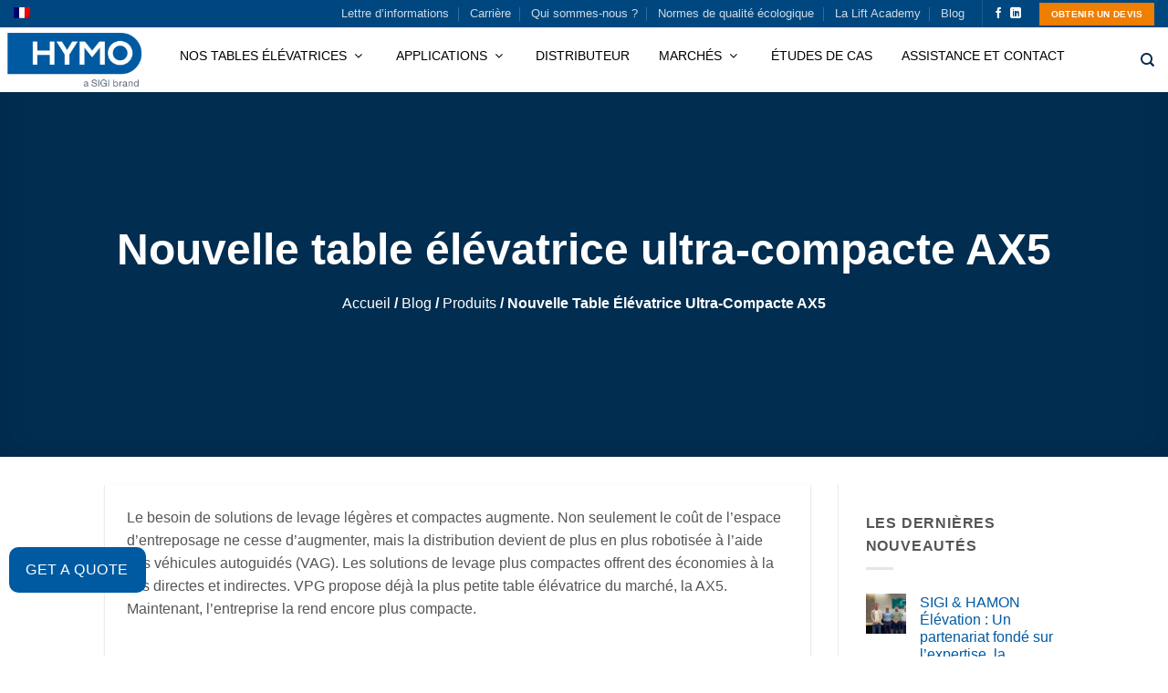

--- FILE ---
content_type: text/html; charset=UTF-8
request_url: https://hymo.com/fr/avant-premiere-nouvelle-table-elevatrice-ultra-compacte-m0/
body_size: 74511
content:
<!DOCTYPE html> <html lang="fr-FR" class="loading-site no-js"><head><script>if(navigator.userAgent.match(/MSIE|Internet Explorer/i)||navigator.userAgent.match(/Trident\/7\..*?rv:11/i)){let e=document.location.href;if(!e.match(/[?&]nonitro/)){if(e.indexOf("?")==-1){if(e.indexOf("#")==-1){document.location.href=e+"?nonitro=1"}else{document.location.href=e.replace("#","?nonitro=1#")}}else{if(e.indexOf("#")==-1){document.location.href=e+"&nonitro=1"}else{document.location.href=e.replace("#","&nonitro=1#")}}}}</script><link rel="preconnect" href="https://marcolift.com" /><link rel="preconnect" href="https://www.google.com" /><link rel="preconnect" href="https://cdn-bfked.nitrocdn.com" /><meta http-equiv="Content-Type" content="text/html; charset=utf-8" /><meta name="viewport" content="width=device-width, initial-scale=1.0, maximum-scale=1.0, user-scalable=no" /><meta name="google-site-verification" content="2v-CyglmluLqni4vuz6lOARzEUVqSVcH38MYRYYWOis" /><meta name='robots' content='index, follow, max-image-preview:large, max-snippet:-1, max-video-preview:-1' /><meta name="viewport" content="width=device-width, initial-scale=1" /><title>Nouvelle table élévatrice ultra-compacte AX5 - Hymo AB</title><meta property="og:locale" content="fr_FR" /><meta property="og:type" content="article" /><meta property="og:title" content="Nouvelle table élévatrice ultra-compacte AX5 - Hymo AB" /><meta property="og:description" content="Le besoin de solutions de levage légères et compactes augmente. Non seulement le coût de l&rsquo;espace d&rsquo;entreposage ne cesse d&rsquo;augmenter, mais la distribution devient de plus en plus robotisée à l&rsquo;aide des véhicules autoguidés (VAG). Les solutions de levage plus compactes offrent des économies à la fois directes et indirectes. VPG propose déjà la plus [...]" /><meta property="og:url" content="https://hymo.com/fr/avant-premiere-nouvelle-table-elevatrice-ultra-compacte-m0/" /><meta property="og:site_name" content="Hymo AB" /><meta property="article:published_time" content="2019-11-26T18:23:14+00:00" /><meta property="article:modified_time" content="2020-11-09T11:41:16+00:00" /><meta property="og:image" content="https://hymo.com/wp-content/uploads/2019/11/1-HEADER-M01-M-H_.jpg" /><meta property="og:image:width" content="1400" /><meta property="og:image:height" content="788" /><meta property="og:image:type" content="image/jpeg" /><meta name="author" content="seutsi" /><meta name="twitter:card" content="summary_large_image" /><meta name="twitter:label1" content="Écrit par" /><meta name="twitter:data1" content="seutsi" /><meta name="twitter:label2" content="Durée de lecture estimée" /><meta name="twitter:data2" content="3 minutes" /><meta name="generator" content="WordPress 6.8.3" /><meta name="generator" content="WooCommerce 10.4.3" /><meta name="generator" content="WPML ver:4.8.6 stt:1,4,3,41,2,51;" /><meta name="msapplication-TileImage" content="https://hymo.com/wp-content/uploads/2019/08/cropped-Fav_HYMO2-510x510.png" /><meta name="norton-safeweb-site-verification" content="bki0hjtd1zzp72mvgso790onmb8zkv7-cl5hdrxtmqjpo3anai-31e87d614mfvbpb79bs41085ubxmo86q0fgk9yqhran7u-ls775wwal9-dftu-cnaddpjtq1wv5-i" /><meta name="generator" content="NitroPack" /><script>var NPSH,NitroScrollHelper;NPSH=NitroScrollHelper=function(){let e=null;const o=window.sessionStorage.getItem("nitroScrollPos");function t(){let e=JSON.parse(window.sessionStorage.getItem("nitroScrollPos"))||{};if(typeof e!=="object"){e={}}e[document.URL]=window.scrollY;window.sessionStorage.setItem("nitroScrollPos",JSON.stringify(e))}window.addEventListener("scroll",function(){if(e!==null){clearTimeout(e)}e=setTimeout(t,200)},{passive:true});let r={};r.getScrollPos=()=>{if(!o){return 0}const e=JSON.parse(o);return e[document.URL]||0};r.isScrolled=()=>{return r.getScrollPos()>document.documentElement.clientHeight*.5};return r}();</script><script>(function(){var a=false;var e=document.documentElement.classList;var i=navigator.userAgent.toLowerCase();var n=["android","iphone","ipad"];var r=n.length;var o;var d=null;for(var t=0;t<r;t++){o=n[t];if(i.indexOf(o)>-1)d=o;if(e.contains(o)){a=true;e.remove(o)}}if(a&&d){e.add(d);if(d=="iphone"||d=="ipad"){e.add("ios")}}})();</script><script type="text/worker" id="nitro-web-worker">var preloadRequests=0;var remainingCount={};var baseURI="";self.onmessage=function(e){switch(e.data.cmd){case"RESOURCE_PRELOAD":var o=e.data.requestId;remainingCount[o]=0;e.data.resources.forEach(function(e){preload(e,function(o){return function(){console.log(o+" DONE: "+e);if(--remainingCount[o]==0){self.postMessage({cmd:"RESOURCE_PRELOAD",requestId:o})}}}(o));remainingCount[o]++});break;case"SET_BASEURI":baseURI=e.data.uri;break}};async function preload(e,o){if(typeof URL!=="undefined"&&baseURI){try{var a=new URL(e,baseURI);e=a.href}catch(e){console.log("Worker error: "+e.message)}}console.log("Preloading "+e);try{var n=new Request(e,{mode:"no-cors",redirect:"follow"});await fetch(n);o()}catch(a){console.log(a);var r=new XMLHttpRequest;r.responseType="blob";r.onload=o;r.onerror=o;r.open("GET",e,true);r.send()}}</script><script id="nprl">(()=>{if(window.NPRL!=undefined)return;(function(e){var t=e.prototype;t.after||(t.after=function(){var e,t=arguments,n=t.length,r=0,i=this,o=i.parentNode,a=Node,c=String,u=document;if(o!==null){while(r<n){(e=t[r])instanceof a?(i=i.nextSibling)!==null?o.insertBefore(e,i):o.appendChild(e):o.appendChild(u.createTextNode(c(e)));++r}}})})(Element);var e,t;e=t=function(){var t=false;var r=window.URL||window.webkitURL;var i=true;var o=true;var a=2;var c=null;var u=null;var d=true;var s=window.nitroGtmExcludes!=undefined;var l=s?JSON.parse(atob(window.nitroGtmExcludes)).map(e=>new RegExp(e)):[];var f;var m;var v=null;var p=null;var g=null;var h={touch:["touchmove","touchend"],default:["mousemove","click","keydown","wheel"]};var E=true;var y=[];var w=false;var b=[];var S=0;var N=0;var L=false;var T=0;var R=null;var O=false;var A=false;var C=false;var P=[];var I=[];var M=[];var k=[];var x=false;var _={};var j=new Map;var B="noModule"in HTMLScriptElement.prototype;var q=requestAnimationFrame||mozRequestAnimationFrame||webkitRequestAnimationFrame||msRequestAnimationFrame;const D="gtm.js?id=";function H(e,t){if(!_[e]){_[e]=[]}_[e].push(t)}function U(e,t){if(_[e]){var n=0,r=_[e];for(var n=0;n<r.length;n++){r[n].call(this,t)}}}function Y(){(function(e,t){var r=null;var i=function(e){r(e)};var o=null;var a={};var c=null;var u=null;var d=0;e.addEventListener(t,function(r){if(["load","DOMContentLoaded"].indexOf(t)!=-1){if(u){Q(function(){e.triggerNitroEvent(t)})}c=true}else if(t=="readystatechange"){d++;n.ogReadyState=d==1?"interactive":"complete";if(u&&u>=d){n.documentReadyState=n.ogReadyState;Q(function(){e.triggerNitroEvent(t)})}}});e.addEventListener(t+"Nitro",function(e){if(["load","DOMContentLoaded"].indexOf(t)!=-1){if(!c){e.preventDefault();e.stopImmediatePropagation()}else{}u=true}else if(t=="readystatechange"){u=n.documentReadyState=="interactive"?1:2;if(d<u){e.preventDefault();e.stopImmediatePropagation()}}});switch(t){case"load":o="onload";break;case"readystatechange":o="onreadystatechange";break;case"pageshow":o="onpageshow";break;default:o=null;break}if(o){Object.defineProperty(e,o,{get:function(){return r},set:function(n){if(typeof n!=="function"){r=null;e.removeEventListener(t+"Nitro",i)}else{if(!r){e.addEventListener(t+"Nitro",i)}r=n}}})}Object.defineProperty(e,"addEventListener"+t,{value:function(r){if(r!=t||!n.startedScriptLoading||document.currentScript&&document.currentScript.hasAttribute("nitro-exclude")){}else{arguments[0]+="Nitro"}e.ogAddEventListener.apply(e,arguments);a[arguments[1]]=arguments[0]}});Object.defineProperty(e,"removeEventListener"+t,{value:function(t){var n=a[arguments[1]];arguments[0]=n;e.ogRemoveEventListener.apply(e,arguments)}});Object.defineProperty(e,"triggerNitroEvent"+t,{value:function(t,n){n=n||e;var r=new Event(t+"Nitro",{bubbles:true});r.isNitroPack=true;Object.defineProperty(r,"type",{get:function(){return t},set:function(){}});Object.defineProperty(r,"target",{get:function(){return n},set:function(){}});e.dispatchEvent(r)}});if(typeof e.triggerNitroEvent==="undefined"){(function(){var t=e.addEventListener;var n=e.removeEventListener;Object.defineProperty(e,"ogAddEventListener",{value:t});Object.defineProperty(e,"ogRemoveEventListener",{value:n});Object.defineProperty(e,"addEventListener",{value:function(n){var r="addEventListener"+n;if(typeof e[r]!=="undefined"){e[r].apply(e,arguments)}else{t.apply(e,arguments)}},writable:true});Object.defineProperty(e,"removeEventListener",{value:function(t){var r="removeEventListener"+t;if(typeof e[r]!=="undefined"){e[r].apply(e,arguments)}else{n.apply(e,arguments)}}});Object.defineProperty(e,"triggerNitroEvent",{value:function(t,n){var r="triggerNitroEvent"+t;if(typeof e[r]!=="undefined"){e[r].apply(e,arguments)}}})})()}}).apply(null,arguments)}Y(window,"load");Y(window,"pageshow");Y(window,"DOMContentLoaded");Y(document,"DOMContentLoaded");Y(document,"readystatechange");try{var F=new Worker(r.createObjectURL(new Blob([document.getElementById("nitro-web-worker").textContent],{type:"text/javascript"})))}catch(e){var F=new Worker("data:text/javascript;base64,"+btoa(document.getElementById("nitro-web-worker").textContent))}F.onmessage=function(e){if(e.data.cmd=="RESOURCE_PRELOAD"){U(e.data.requestId,e)}};if(typeof document.baseURI!=="undefined"){F.postMessage({cmd:"SET_BASEURI",uri:document.baseURI})}var G=function(e){if(--S==0){Q(K)}};var W=function(e){e.target.removeEventListener("load",W);e.target.removeEventListener("error",W);e.target.removeEventListener("nitroTimeout",W);if(e.type!="nitroTimeout"){clearTimeout(e.target.nitroTimeout)}if(--N==0&&S==0){Q(J)}};var X=function(e){var t=e.textContent;try{var n=r.createObjectURL(new Blob([t.replace(/^(?:<!--)?(.*?)(?:-->)?$/gm,"$1")],{type:"text/javascript"}))}catch(e){var n="data:text/javascript;base64,"+btoa(t.replace(/^(?:<!--)?(.*?)(?:-->)?$/gm,"$1"))}return n};var K=function(){n.documentReadyState="interactive";document.triggerNitroEvent("readystatechange");document.triggerNitroEvent("DOMContentLoaded");if(window.pageYOffset||window.pageXOffset){window.dispatchEvent(new Event("scroll"))}A=true;Q(function(){if(N==0){Q(J)}Q($)})};var J=function(){if(!A||O)return;O=true;R.disconnect();en();n.documentReadyState="complete";document.triggerNitroEvent("readystatechange");window.triggerNitroEvent("load",document);window.triggerNitroEvent("pageshow",document);if(window.pageYOffset||window.pageXOffset||location.hash){let e=typeof history.scrollRestoration!=="undefined"&&history.scrollRestoration=="auto";if(e&&typeof NPSH!=="undefined"&&NPSH.getScrollPos()>0&&window.pageYOffset>document.documentElement.clientHeight*.5){window.scrollTo(0,NPSH.getScrollPos())}else if(location.hash){try{let e=document.querySelector(location.hash);if(e){e.scrollIntoView()}}catch(e){}}}var e=null;if(a==1){e=eo}else{e=eu}Q(e)};var Q=function(e){setTimeout(e,0)};var V=function(e){if(e.type=="touchend"||e.type=="click"){g=e}};var $=function(){if(d&&g){setTimeout(function(e){return function(){var t=function(e,t,n){var r=new Event(e,{bubbles:true,cancelable:true});if(e=="click"){r.clientX=t;r.clientY=n}else{r.touches=[{clientX:t,clientY:n}]}return r};var n;if(e.type=="touchend"){var r=e.changedTouches[0];n=document.elementFromPoint(r.clientX,r.clientY);n.dispatchEvent(t("touchstart"),r.clientX,r.clientY);n.dispatchEvent(t("touchend"),r.clientX,r.clientY);n.dispatchEvent(t("click"),r.clientX,r.clientY)}else if(e.type=="click"){n=document.elementFromPoint(e.clientX,e.clientY);n.dispatchEvent(t("click"),e.clientX,e.clientY)}}}(g),150);g=null}};var z=function(e){if(e.tagName=="SCRIPT"&&!e.hasAttribute("data-nitro-for-id")&&!e.hasAttribute("nitro-document-write")||e.tagName=="IMG"&&(e.hasAttribute("src")||e.hasAttribute("srcset"))||e.tagName=="IFRAME"&&e.hasAttribute("src")||e.tagName=="LINK"&&e.hasAttribute("href")&&e.hasAttribute("rel")&&e.getAttribute("rel")=="stylesheet"){if(e.tagName==="IFRAME"&&e.src.indexOf("about:blank")>-1){return}var t="";switch(e.tagName){case"LINK":t=e.href;break;case"IMG":if(k.indexOf(e)>-1)return;t=e.srcset||e.src;break;default:t=e.src;break}var n=e.getAttribute("type");if(!t&&e.tagName!=="SCRIPT")return;if((e.tagName=="IMG"||e.tagName=="LINK")&&(t.indexOf("data:")===0||t.indexOf("blob:")===0))return;if(e.tagName=="SCRIPT"&&n&&n!=="text/javascript"&&n!=="application/javascript"){if(n!=="module"||!B)return}if(e.tagName==="SCRIPT"){if(k.indexOf(e)>-1)return;if(e.noModule&&B){return}let t=null;if(document.currentScript){if(document.currentScript.src&&document.currentScript.src.indexOf(D)>-1){t=document.currentScript}if(document.currentScript.hasAttribute("data-nitro-gtm-id")){e.setAttribute("data-nitro-gtm-id",document.currentScript.getAttribute("data-nitro-gtm-id"))}}else if(window.nitroCurrentScript){if(window.nitroCurrentScript.src&&window.nitroCurrentScript.src.indexOf(D)>-1){t=window.nitroCurrentScript}}if(t&&s){let n=false;for(const t of l){n=e.src?t.test(e.src):t.test(e.textContent);if(n){break}}if(!n){e.type="text/googletagmanagerscript";let n=t.hasAttribute("data-nitro-gtm-id")?t.getAttribute("data-nitro-gtm-id"):t.id;if(!j.has(n)){j.set(n,[])}let r=j.get(n);r.push(e);return}}if(!e.src){if(e.textContent.length>0){e.textContent+="\n;if(document.currentScript.nitroTimeout) {clearTimeout(document.currentScript.nitroTimeout);}; setTimeout(function() { this.dispatchEvent(new Event('load')); }.bind(document.currentScript), 0);"}else{return}}else{}k.push(e)}if(!e.hasOwnProperty("nitroTimeout")){N++;e.addEventListener("load",W,true);e.addEventListener("error",W,true);e.addEventListener("nitroTimeout",W,true);e.nitroTimeout=setTimeout(function(){console.log("Resource timed out",e);e.dispatchEvent(new Event("nitroTimeout"))},5e3)}}};var Z=function(e){if(e.hasOwnProperty("nitroTimeout")&&e.nitroTimeout){clearTimeout(e.nitroTimeout);e.nitroTimeout=null;e.dispatchEvent(new Event("nitroTimeout"))}};document.documentElement.addEventListener("load",function(e){if(e.target.tagName=="SCRIPT"||e.target.tagName=="IMG"){k.push(e.target)}},true);document.documentElement.addEventListener("error",function(e){if(e.target.tagName=="SCRIPT"||e.target.tagName=="IMG"){k.push(e.target)}},true);var ee=["appendChild","replaceChild","insertBefore","prepend","append","before","after","replaceWith","insertAdjacentElement"];var et=function(){if(s){window._nitro_setTimeout=window.setTimeout;window.setTimeout=function(e,t,...n){let r=document.currentScript||window.nitroCurrentScript;if(!r||r.src&&r.src.indexOf(D)==-1){return window._nitro_setTimeout.call(window,e,t,...n)}return window._nitro_setTimeout.call(window,function(e,t){return function(...n){window.nitroCurrentScript=e;t(...n)}}(r,e),t,...n)}}ee.forEach(function(e){HTMLElement.prototype["og"+e]=HTMLElement.prototype[e];HTMLElement.prototype[e]=function(...t){if(this.parentNode||this===document.documentElement){switch(e){case"replaceChild":case"insertBefore":t.pop();break;case"insertAdjacentElement":t.shift();break}t.forEach(function(e){if(!e)return;if(e.tagName=="SCRIPT"){z(e)}else{if(e.children&&e.children.length>0){e.querySelectorAll("script").forEach(z)}}})}return this["og"+e].apply(this,arguments)}})};var en=function(){if(s&&typeof window._nitro_setTimeout==="function"){window.setTimeout=window._nitro_setTimeout}ee.forEach(function(e){HTMLElement.prototype[e]=HTMLElement.prototype["og"+e]})};var er=async function(){if(o){ef(f);ef(V);if(v){clearTimeout(v);v=null}}if(T===1){L=true;return}else if(T===0){T=-1}n.startedScriptLoading=true;Object.defineProperty(document,"readyState",{get:function(){return n.documentReadyState},set:function(){}});var e=document.documentElement;var t={attributes:true,attributeFilter:["src"],childList:true,subtree:true};R=new MutationObserver(function(e,t){e.forEach(function(e){if(e.type=="childList"&&e.addedNodes.length>0){e.addedNodes.forEach(function(e){if(!document.documentElement.contains(e)){return}if(e.tagName=="IMG"||e.tagName=="IFRAME"||e.tagName=="LINK"){z(e)}})}if(e.type=="childList"&&e.removedNodes.length>0){e.removedNodes.forEach(function(e){if(e.tagName=="IFRAME"||e.tagName=="LINK"){Z(e)}})}if(e.type=="attributes"){var t=e.target;if(!document.documentElement.contains(t)){return}if(t.tagName=="IFRAME"||t.tagName=="LINK"||t.tagName=="IMG"||t.tagName=="SCRIPT"){z(t)}}})});R.observe(e,t);if(!s){et()}await Promise.all(P);var r=b.shift();var i=null;var a=false;while(r){var c;var u=JSON.parse(atob(r.meta));var d=u.delay;if(r.type=="inline"){var l=document.getElementById(r.id);if(l){l.remove()}else{r=b.shift();continue}c=X(l);if(c===false){r=b.shift();continue}}else{c=r.src}if(!a&&r.type!="inline"&&(typeof u.attributes.async!="undefined"||typeof u.attributes.defer!="undefined")){if(i===null){i=r}else if(i===r){a=true}if(!a){b.push(r);r=b.shift();continue}}var m=document.createElement("script");m.src=c;m.setAttribute("data-nitro-for-id",r.id);for(var p in u.attributes){try{if(u.attributes[p]===false){m.setAttribute(p,"")}else{m.setAttribute(p,u.attributes[p])}}catch(e){console.log("Error while setting script attribute",m,e)}}m.async=false;if(u.canonicalLink!=""&&Object.getOwnPropertyDescriptor(m,"src")?.configurable!==false){(e=>{Object.defineProperty(m,"src",{get:function(){return e.canonicalLink},set:function(){}})})(u)}if(d){setTimeout((function(e,t){var n=document.querySelector("[data-nitro-marker-id='"+t+"']");if(n){n.after(e)}else{document.head.appendChild(e)}}).bind(null,m,r.id),d)}else{m.addEventListener("load",G);m.addEventListener("error",G);if(!m.noModule||!B){S++}var g=document.querySelector("[data-nitro-marker-id='"+r.id+"']");if(g){Q(function(e,t){return function(){e.after(t)}}(g,m))}else{Q(function(e){return function(){document.head.appendChild(e)}}(m))}}r=b.shift()}};var ei=function(){var e=document.getElementById("nitro-deferred-styles");var t=document.createElement("div");t.innerHTML=e.textContent;return t};var eo=async function(e){isPreload=e&&e.type=="NitroPreload";if(!isPreload){T=-1;E=false;if(o){ef(f);ef(V);if(v){clearTimeout(v);v=null}}}if(w===false){var t=ei();let e=t.querySelectorAll('style,link[rel="stylesheet"]');w=e.length;if(w){let e=document.getElementById("nitro-deferred-styles-marker");e.replaceWith.apply(e,t.childNodes)}else if(isPreload){Q(ed)}else{es()}}else if(w===0&&!isPreload){es()}};var ea=function(){var e=ei();var t=e.childNodes;var n;var r=[];for(var i=0;i<t.length;i++){n=t[i];if(n.href){r.push(n.href)}}var o="css-preload";H(o,function(e){eo(new Event("NitroPreload"))});if(r.length){F.postMessage({cmd:"RESOURCE_PRELOAD",resources:r,requestId:o})}else{Q(function(){U(o)})}};var ec=function(){if(T===-1)return;T=1;var e=[];var t,n;for(var r=0;r<b.length;r++){t=b[r];if(t.type!="inline"){if(t.src){n=JSON.parse(atob(t.meta));if(n.delay)continue;if(n.attributes.type&&n.attributes.type=="module"&&!B)continue;e.push(t.src)}}}if(e.length){var i="js-preload";H(i,function(e){T=2;if(L){Q(er)}});F.postMessage({cmd:"RESOURCE_PRELOAD",resources:e,requestId:i})}};var eu=function(){while(I.length){style=I.shift();if(style.hasAttribute("nitropack-onload")){style.setAttribute("onload",style.getAttribute("nitropack-onload"));Q(function(e){return function(){e.dispatchEvent(new Event("load"))}}(style))}}while(M.length){style=M.shift();if(style.hasAttribute("nitropack-onerror")){style.setAttribute("onerror",style.getAttribute("nitropack-onerror"));Q(function(e){return function(){e.dispatchEvent(new Event("error"))}}(style))}}};var ed=function(){if(!x){if(i){Q(function(){var e=document.getElementById("nitro-critical-css");if(e){e.remove()}})}x=true;onStylesLoadEvent=new Event("NitroStylesLoaded");onStylesLoadEvent.isNitroPack=true;window.dispatchEvent(onStylesLoadEvent)}};var es=function(){if(a==2){Q(er)}else{eu()}};var el=function(e){m.forEach(function(t){document.addEventListener(t,e,true)})};var ef=function(e){m.forEach(function(t){document.removeEventListener(t,e,true)})};if(s){et()}return{setAutoRemoveCriticalCss:function(e){i=e},registerScript:function(e,t,n){b.push({type:"remote",src:e,id:t,meta:n})},registerInlineScript:function(e,t){b.push({type:"inline",id:e,meta:t})},registerStyle:function(e,t,n){y.push({href:e,rel:t,media:n})},onLoadStyle:function(e){I.push(e);if(w!==false&&--w==0){Q(ed);if(E){E=false}else{es()}}},onErrorStyle:function(e){M.push(e);if(w!==false&&--w==0){Q(ed);if(E){E=false}else{es()}}},loadJs:function(e,t){if(!e.src){var n=X(e);if(n!==false){e.src=n;e.textContent=""}}if(t){Q(function(e,t){return function(){e.after(t)}}(t,e))}else{Q(function(e){return function(){document.head.appendChild(e)}}(e))}},loadQueuedResources:async function(){window.dispatchEvent(new Event("NitroBootStart"));if(p){clearTimeout(p);p=null}window.removeEventListener("load",e.loadQueuedResources);f=a==1?er:eo;if(!o||g){Q(f)}else{if(navigator.userAgent.indexOf(" Edge/")==-1){ea();H("css-preload",ec)}el(f);if(u){if(c){v=setTimeout(f,c)}}else{}}},fontPreload:function(e){var t="critical-fonts";H(t,function(e){document.getElementById("nitro-critical-fonts").type="text/css"});F.postMessage({cmd:"RESOURCE_PRELOAD",resources:e,requestId:t})},boot:function(){if(t)return;t=true;C=typeof NPSH!=="undefined"&&NPSH.isScrolled();let n=document.prerendering;if(location.hash||C||n){o=false}m=h.default.concat(h.touch);p=setTimeout(e.loadQueuedResources,1500);el(V);if(C){e.loadQueuedResources()}else{window.addEventListener("load",e.loadQueuedResources)}},addPrerequisite:function(e){P.push(e)},getTagManagerNodes:function(e){if(!e)return j;return j.get(e)??[]}}}();var n,r;n=r=function(){var t=document.write;return{documentWrite:function(n,r){if(n&&n.hasAttribute("nitro-exclude")){return t.call(document,r)}var i=null;if(n.documentWriteContainer){i=n.documentWriteContainer}else{i=document.createElement("span");n.documentWriteContainer=i}var o=null;if(n){if(n.hasAttribute("data-nitro-for-id")){o=document.querySelector('template[data-nitro-marker-id="'+n.getAttribute("data-nitro-for-id")+'"]')}else{o=n}}i.innerHTML+=r;i.querySelectorAll("script").forEach(function(e){e.setAttribute("nitro-document-write","")});if(!i.parentNode){if(o){o.parentNode.insertBefore(i,o)}else{document.body.appendChild(i)}}var a=document.createElement("span");a.innerHTML=r;var c=a.querySelectorAll("script");if(c.length){c.forEach(function(t){var n=t.getAttributeNames();var r=document.createElement("script");n.forEach(function(e){r.setAttribute(e,t.getAttribute(e))});r.async=false;if(!t.src&&t.textContent){r.textContent=t.textContent}e.loadJs(r,o)})}},TrustLogo:function(e,t){var n=document.getElementById(e);var r=document.createElement("img");r.src=t;n.parentNode.insertBefore(r,n)},documentReadyState:"loading",ogReadyState:document.readyState,startedScriptLoading:false,loadScriptDelayed:function(e,t){setTimeout(function(){var t=document.createElement("script");t.src=e;document.head.appendChild(t)},t)}}}();document.write=function(e){n.documentWrite(document.currentScript,e)};document.writeln=function(e){n.documentWrite(document.currentScript,e+"\n")};window.NPRL=e;window.NitroResourceLoader=t;window.NPh=n;window.NitroPackHelper=r})();</script><template id="nitro-deferred-styles-marker"></template><style id="nitro-fonts">@font-face{font-family:"FontAwesome";font-display:swap;src:url("https://cdn-bfked.nitrocdn.com/FPsIXvYnKiYfKheUXDkIlssgNijQhuxF/assets/static/source/rev-6e5a6c6/hymo.com/wp-content/plugins/button-generation/vendors/fontawesome/webfonts/fa-solid-900.woff2") format("woff2")}@font-face{font-family:"FontAwesome";font-display:swap;src:url("https://cdn-bfked.nitrocdn.com/FPsIXvYnKiYfKheUXDkIlssgNijQhuxF/assets/static/source/rev-6e5a6c6/hymo.com/wp-content/plugins/button-generation/vendors/fontawesome/webfonts/fa-brands-400.woff2") format("woff2")}@font-face{font-family:"FontAwesome";font-display:swap;src:url("https://cdn-bfked.nitrocdn.com/FPsIXvYnKiYfKheUXDkIlssgNijQhuxF/assets/static/source/rev-6e5a6c6/hymo.com/wp-content/plugins/button-generation/vendors/fontawesome/webfonts/fa-regular-400.woff2") format("woff2");unicode-range:U+F003,U+F006,U+F014,U+F016-F017,U+F01A-F01B,U+F01D,U+F022,U+F03E,U+F044,U+F046,U+F05C-F05D,U+F06E,U+F070,U+F087-F088,U+F08A,U+F094,U+F096-F097,U+F09D,U+F0A0,U+F0A2,U+F0A4-F0A7,U+F0C5,U+F0C7,U+F0E5-F0E6,U+F0EB,U+F0F6-F0F8,U+F10C,U+F114-F115,U+F118-F11A,U+F11C-F11D,U+F133,U+F147,U+F14E,U+F150-F152,U+F185-F186,U+F18E,U+F190-F192,U+F196,U+F1C1-F1C9,U+F1D9,U+F1DB,U+F1E3,U+F1EA,U+F1F7,U+F1F9,U+F20A,U+F247-F248,U+F24A,U+F24D,U+F255-F25B,U+F25D,U+F271-F274,U+F278,U+F27B,U+F28C,U+F28E,U+F29C,U+F2B5,U+F2B7,U+F2BA,U+F2BC,U+F2BE,U+F2C0-F2C1,U+F2C3,U+F2D0,U+F2D2,U+F2D4,U+F2DC}@font-face{font-family:"FontAwesome";font-display:swap;src:url("https://cdn-bfked.nitrocdn.com/FPsIXvYnKiYfKheUXDkIlssgNijQhuxF/assets/static/source/rev-6e5a6c6/hymo.com/wp-content/plugins/button-generation/vendors/fontawesome/webfonts/fa-v4compatibility.woff2") format("woff2");unicode-range:U+F041,U+F047,U+F065-F066,U+F07D-F07E,U+F080,U+F08B,U+F08E,U+F090,U+F09A,U+F0AC,U+F0AE,U+F0B2,U+F0D0,U+F0D6,U+F0E4,U+F0EC,U+F10A-F10B,U+F123,U+F13E,U+F148-F149,U+F14C,U+F156,U+F15E,U+F160-F161,U+F163,U+F175-F178,U+F195,U+F1F8,U+F219,U+F27A}@font-face{font-family:"FontAwesome";src:url("https://cdn-bfked.nitrocdn.com/FPsIXvYnKiYfKheUXDkIlssgNijQhuxF/assets/static/source/rev-6e5a6c6/hymo.com/wp-content/plugins/wp-megamenu/assets/font-awesome-4.7.0/fonts/3e6eb37f30ca47e1f854d23f3eb21bc6.fontawesome-webfont.eot");src:url("https://cdn-bfked.nitrocdn.com/FPsIXvYnKiYfKheUXDkIlssgNijQhuxF/assets/static/source/rev-6e5a6c6/hymo.com/wp-content/plugins/wp-megamenu/assets/font-awesome-4.7.0/fonts/3e6eb37f30ca47e1f854d23f3eb21bc6.fontawesome-webfont.woff2") format("woff2");font-weight:normal;font-style:normal;font-display:swap}@font-face{font-family:"fl-icons";font-display:swap;src:url("https://cdn-bfked.nitrocdn.com/FPsIXvYnKiYfKheUXDkIlssgNijQhuxF/assets/static/source/rev-6e5a6c6/hymo.com/wp-content/themes/flatsome/assets/css/icons/1192ab9b96017ed2b59e7ee84e7312f4.fl-icons.eot");src:url("https://cdn-bfked.nitrocdn.com/FPsIXvYnKiYfKheUXDkIlssgNijQhuxF/assets/static/source/rev-6e5a6c6/hymo.com/wp-content/themes/flatsome/assets/css/icons/1192ab9b96017ed2b59e7ee84e7312f4.fl-icons.woff2") format("woff2")}</style><style type="text/css" id="nitro-critical-css">.btg-button{text-decoration:none;border:0;margin:0;padding:0;width:auto;overflow:visible;background:0 0;color:inherit;font:inherit;line-height:normal;-webkit-font-smoothing:inherit;-moz-osx-font-smoothing:inherit;-webkit-appearance:none;visibility:visible !important;box-sizing:border-box}.btg-button{--position:relative;--direction:row;--gap:8px;--width:100px;--height:50px;--z-index:999;--color:#fff;--background:#1f9ef8;--hover-color:#fff;--hover-background:#0090f7;--icon-hover-color:#fff;--radius:1px;--border-style:none;--border-color:#383838;--border-width:1px;--shadow:none;--font-size:16px;--font-family:inherit;--font-weight:normal;--font-style:normal;--rotate:0deg;position:var(--position);display:-webkit-inline-flex;display:inline-flex;-webkit-align-items:center;align-items:center;-webkit-justify-content:center;justify-content:center;gap:var(--gap);-webkit-flex-direction:var(--direction);flex-direction:var(--direction);width:var(--width);height:var(--height);z-index:var(--z-index);color:var(--color) !important;background:var(--background) !important;box-shadow:var(--shadow);border-radius:var(--radius);border-style:var(--border-style);border-width:var(--border-width);border-color:var(--border-color);font-size:var(--font-size);font-family:var(--font-family);font-weight:var(--font-weight);font-style:var(--font-style);rotate:var(--rotate)}.btg-bottomLeft{bottom:0;left:0}.btg-button-1{--position:fixed;bottom:30px;left:10px;--width:150px;--background:#005aa2;--hover-background:#014479;--radius:10px}.fa{--_fa-family:var(--fa-family,var(--fa-style-family,"Font Awesome 7 Free"));-webkit-font-smoothing:antialiased;-moz-osx-font-smoothing:grayscale;display:var(--fa-display,inline-block);font-family:var(--_fa-family);font-feature-settings:normal;font-style:normal;font-synthesis:none;font-variant:normal;font-weight:var(--fa-style,900);line-height:1;text-align:center;text-rendering:auto;width:var(--fa-width,1.25em)}:is(.fas,
.far,
.fab,
.fa-solid,
.fa-regular,
.fa-brands,
.fa-classic,
.fa)::before{content:var(--fa)/""}@supports not (content:""/""){:is(.fas,
  .far,
  .fab,
  .fa-solid,
  .fa-regular,
  .fa-brands,
  .fa-classic,
  .fa)::before{content:var(--fa)}}.fa-angle-down{--fa:""}:root,:host{--fa-family-brands:"Font Awesome 7 Brands";--fa-font-brands:normal 400 1em/1 var(--fa-family-brands)}:root,:host{--fa-family-classic:"Font Awesome 7 Free";--fa-font-regular:normal 400 1em/1 var(--fa-family-classic);--fa-style-family-classic:var(--fa-family-classic)}:root,:host{--fa-family-classic:"Font Awesome 7 Free";--fa-font-solid:normal 900 1em/1 var(--fa-family-classic);--fa-style-family-classic:var(--fa-family-classic)}.wpcf7 .hidden-fields-container{display:none}.wpcf7 form .wpcf7-response-output{margin:2em .5em 1em;padding:.2em 1em;border:2px solid #00a0d2}.wpcf7 form.init .wpcf7-response-output{display:none}.mfp-hide{display:none !important}button::-moz-focus-inner{padding:0;border:0}.fa{display:inline-block;font:normal normal normal 14px/1 FontAwesome;font-size:inherit;text-rendering:auto;-webkit-font-smoothing:antialiased;-moz-osx-font-smoothing:grayscale}.fa-angle-down:before{content:""}body{overflow-x:hidden}.wp-megamenu .wp-megamenu-wrap ul{position:relative;display:block}.wp-megamenu-wrap .wpmm-nav-wrap>ul>li>a{padding:15px 14px;color:#444;display:inline-block;margin:0}.wp-megamenu-wrap .wpmm-nav-wrap>ul>li>a:after{display:none !important}body .wp-megamenu-wrap .wpmm-nav-wrap>ul{display:block;padding:0;margin:0;list-style:none;position:relative;left:auto;top:auto}.wp-megamenu-wrap .wpmm-nav-wrap ul ul{opacity:1;display:block;position:relative;left:auto;top:auto;box-shadow:none}.wp-megamenu-wrap .wpmm-nav-wrap>ul>li{display:inline-block;border-top:none;position:static;line-height:inherit}.wp-megamenu-wrap{z-index:99999}.wp-megamenu-wrap{position:relative}.wp-megamenu-wrap .wpmm-nav-wrap>ul.wp-megamenu>li.wpmm_mega_menu>ul.wp-megamenu-sub-menu li.wpmm-col:last-child{border:none}.wp-megamenu-wrap .wpmm-nav-wrap>ul.wp-megamenu li.wpmm_mega_menu ul.wp-megamenu-sub-menu{list-style:none;padding:0;margin:0;left:0}.wp-megamenu-wrap .wpmm-nav-wrap>ul.wp-megamenu>li.wpmm_mega_menu>ul.wp-megamenu-sub-menu>li.wpmm-row{clear:both;width:100%;height:100%}.wp-megamenu-wrap .wpmm-nav-wrap>ul.wp-megamenu>li.wpmm_mega_menu>ul.wp-megamenu-sub-menu{position:absolute;left:0;top:100%;text-align:left;right:auto;padding:0;margin:0;border:none;line-height:0;display:none;font-size:0;width:100%;opacity:0;z-index:-1;visibility:hidden}.wp-megamenu-wrap .wpmm-nav-wrap>ul.wp-megamenu>li.wpmm_mega_menu>ul.wp-megamenu-sub-menu li{font-size:14px;line-height:1.4;position:relative}.wp-megamenu-wrap .wpmm-nav-wrap>ul.wp-megamenu>li.wpmm_mega_menu>ul.wp-megamenu-sub-menu>li.wpmm-row>ul.wp-megamenu-sub-menu li>ul{position:relative;left:auto;right:auto;top:auto;bottom:0;margin-top:0;width:100%}.wp-megamenu-wrap .wpmm-nav-wrap>ul.wp-megamenu>li.wpmm_mega_menu>ul.wp-megamenu-sub-menu>li.wpmm-row>ul.wp-megamenu-sub-menu>li{padding:10px 15px;box-sizing:border-box}.wp-megamenu-wrap .wpmm-nav-wrap>ul.wp-megamenu>li.wpmm_mega_menu>ul.wp-megamenu-sub-menu>li.wpmm-row>ul.wp-megamenu-sub-menu>li:nth-child(1){z-index:6}.wp-megamenu-wrap .wpmm-nav-wrap>ul.wp-megamenu>li.wpmm_mega_menu>ul.wp-megamenu-sub-menu>li.wpmm-row>ul.wp-megamenu-sub-menu>li:last-child{border-right:none !important}.wp-megamenu-wrap .wpmm-nav-wrap>ul.wp-megamenu>li.wpmm_dropdown_menu{position:relative !important}.wp-megamenu-wrap ul.wp-megamenu>li{float:none !important}.wp-megamenu-wrap .wpmm-nav-wrap>ul.wp-megamenu>li.wpmm_mega_menu ul.wp-megamenu-sub-menu li a{display:block;font-weight:300}.wp-megamenu-wrap .wpmm-nav-wrap>ul.wp-megamenu ul.wp-megamenu-sub-menu li.wpmm-type-widget{margin-bottom:6px}.wp-megamenu-wrap .wpmm-nav-wrap>ul.wp-megamenu ul.wp-megamenu-sub-menu li:last-child{margin-bottom:0}.wp-megamenu-wrap .wpmm-nav-wrap>ul.wp-megamenu>li.wpmm_mega_menu>ul.wp-megamenu-sub-menu>li.wpmm-row>ul.wp-megamenu-sub-menu{display:-webkit-box;display:-webkit-flex;display:-ms-flexbox;display:flex;-webkit-flex-wrap:wrap;-ms-flex-wrap:wrap;flex-wrap:wrap;position:relative;left:auto;right:auto;top:auto;bottom:0;margin-top:0;width:100%}.wpmm-col.wpmm-col-12{width:100%}.wp-megamenu-wrap ul ul a{width:auto !important}.wpmm-nav-wrap ul li ul.wp-megamenu-sub-menu{margin-top:3px}@media (max-width:767px){.wp-megamenu-wrap ul.wp-megamenu li ul li{width:100%}.wp-megamenu-wrap .wpmm-nav-wrap>ul.wp-megamenu>li.wpmm_mega_menu>ul.wp-megamenu-sub-menu{z-index:1}.wpmm-nav-wrap ul.wp-megamenu>li.wpmm_mega_menu>ul.wp-megamenu-sub-menu{margin:0 !important;width:100% !important}}.fa{font:normal normal normal 14px/1 FontAwesome !important}#wp-megamenu-primary{z-index:9999;text-align:left;background-color:#fbfbfb;padding-right:20px;padding-left:20px}#wp-megamenu-primary>.wpmm-nav-wrap ul.wp-megamenu>li>a{font-family:"Poppins";color:#000;font-size:14px;font-weight:500;line-height:24px;text-transform:uppercase;letter-spacing:0}#wp-megamenu-primary>.wpmm-nav-wrap ul.wp-megamenu>li ul.wp-megamenu-sub-menu li a,#wp-megamenu-primary>.wpmm-nav-wrap ul.wp-megamenu>li ul.wp-megamenu-sub-menu li,#wp-megamenu-primary>.wpmm-nav-wrap ul.wp-megamenu h5{font-family:"Poppins" !important}#wp-megamenu-primary>.wpmm-nav-wrap ul.wp-megamenu>li ul.wp-megamenu-sub-menu li a{color:#282828;font-size:13px;font-weight:300;line-height:24px;text-transform:capitalize;background-color:inherit;padding-top:3px;padding-bottom:3px}#wp-megamenu-primary>.wpmm-nav-wrap ul.wp-megamenu>li.wpmm_mega_menu>ul.wp-megamenu-sub-menu{width:calc(100% + 40px);margin-left:-20px;background-color:#fff}#wp-megamenu-primary>.wpmm-nav-wrap ul.wp-megamenu li.wpmm-type-widget{color:#333}.wpml-ls-legacy-list-horizontal{border:1px solid transparent;padding:7px;clear:both}.wpml-ls-legacy-list-horizontal>ul{padding:0;margin:0 !important;list-style-type:none}.wpml-ls-legacy-list-horizontal .wpml-ls-item{padding:0;margin:0;list-style-type:none;display:inline-block}.wpml-ls-legacy-list-horizontal a{display:block;text-decoration:none;padding:5px 10px 6px;line-height:1}.wpml-ls-legacy-list-horizontal .wpml-ls-flag{display:inline;vertical-align:middle}.icon-down:before{content:""}.menu-lift .wp-megamenu-sub-menu .col.small-12.large-12 img{text-indent:-10000px !important}.icon-down:before{content:""}.entry-title{font-size:48px}.menu-lift .wp-megamenu-sub-menu .col-inner a.plain{opacity:1}.custom-width-market>div>a>div>div.icon-box-img{width:280px !important;height:487px !important}.custom-width-market .icon-box-img{bottom:-22px !important}.uppercase{text-transform:uppercase}.wpmm_mega_menu>.wp-megamenu-sub-menu{border:1px solid #999 !important;box-shadow:none !important}.wp-megamenu-sub-menu .icon-box-text{text-align:left}.wp-megamenu-sub-menu .icon-box-img{display:none;position:absolute !important;right:0px;width:100% !important;bottom:50px;background:#fff;max-width:280px !important;height:370px}.menu_market_serve .icon-box-img{max-width:280px;height:487px}.menu-applications .icon-box-img{max-width:280px}.wp-megamenu-sub-menu .col-inner a.plain:first-child .icon-box-img{display:block}.wp-megamenu-sub-menu .col-inner{overflow:hidden;position:static}.wp-megamenu-sub-menu .col.small-12.large-12{position:relative;padding-right:330px;padding-bottom:0px;overflow:hidden;min-height:400px}.wp-megamenu-sub-menu .uppercase{text-transform:capitalize}.wp-megamenu-wrap .wpmm-nav-wrap>ul{position:static}.wp-megamenu-sub-menu .icon-box-img .icon,.wp-megamenu-sub-menu .icon-box-img .icon-inner{height:100%}.wp-megamenu-sub-menu .icon-box-img img{width:100%;height:100%;object-fit:cover;padding-bottom:0px}.wp-megamenu-sub-menu .col-inner a.plain{border-bottom:1px solid #ccc;padding-bottom:10px !important}.wp-megamenu-sub-menu .col-inner a.plain:last-child{border-bottom:none}.menu-lift .wp-megamenu-sub-menu .col-inner a.plain{width:100% !important}.wp-megamenu-wrap .wpmm-nav-wrap>ul.wp-megamenu>li.wpmm_mega_menu>ul.wp-megamenu-sub-menu>li.wpmm-row>ul.wp-megamenu-sub-menu>li{padding:30px}.wp-megamenu-wrap .wpmm-nav-wrap ul ul{box-shadow:0px 0px 1px rgba(51,51,51,.3)}.wp-megamenu-wrap .wpmm-nav-wrap ul ul ul{box-shadow:none}#wp-megamenu-primary{background-color:#fff}.wp-megamenu-sub-menu .icon-box-text h5{font-size:14px !important;font-weight:400}.menu-lift .wp-megamenu-sub-menu .col.small-12.large-12{min-height:360px;height:375px}.menu-lift .wp-megamenu-sub-menu .icon-box-img{bottom:0}.page-title-inner.flex-row{display:inherit}.flex-center.flex-col{top:50%;transform:translateY(-50%);position:absolute;width:100%;z-index:9;left:0}.featured-title{text-shadow:none !important}.header-wrapper,.header{z-index:99999 !important}@media (max-width:1024px){#wp-megamenu-primary>.wpmm-nav-wrap ul.wp-megamenu>li>a{padding:15px 7px}}@media (max-width:877px){.show-for-medium.flex-left{display:block !important}.wp-megamenu-sub-menu .icon-box-img{display:none !important}.wp-megamenu-sub-menu .col.small-12.large-12{padding-right:0 !important}.icon-box-right .icon-box-img+.icon-box-text{padding-right:0;width:100%}.wp-megamenu-wrap .wpmm-nav-wrap>ul.wp-megamenu>li.wpmm_mega_menu>ul.wp-megamenu-sub-menu>li.wpmm-row>ul.wp-megamenu-sub-menu>li{padding-left:0}#wp-megamenu-primary>.wpmm-nav-wrap ul.wp-megamenu>li ul.wp-megamenu-sub-menu li a{width:100% !important}.wp-megamenu-wrap .wpmm-nav-wrap>ul.wp-megamenu>li.wpmm_mega_menu>ul.wp-megamenu-sub-menu{position:relative}#wp-megamenu-primary{background-color:transparent !important;padding:0 !important}html body #wp-megamenu-primary>.wpmm-nav-wrap ul.wp-megamenu>li>a{padding:15px 0px 15px 20px;width:100%;border-bottom:1px solid rgba(204,204,204,.2);font-family:"Lato",sans-serif;color:rgba(102,102,102,.85);font-weight:700;font-size:.8em}#wp-megamenu-primary>.wpmm-nav-wrap ul.wp-megamenu>li.menu-lift>a{border-top:1px solid rgba(204,204,204,.2)}.wp-megamenu-wrap .wpmm-nav-wrap>ul.wp-megamenu>li.wpmm_mega_menu>ul.wp-megamenu-sub-menu li{padding-left:0}#wp-megamenu-primary>.wpmm-nav-wrap ul.wp-megamenu>li ul.wp-megamenu-sub-menu li{padding-right:0}}#wp-megamenu-primary>.wpmm-nav-wrap ul.wp-megamenu>li ul.wp-megamenu-sub-menu li a,#wp-megamenu-primary>.wpmm-nav-wrap ul.wp-megamenu>li ul.wp-megamenu-sub-menu li,#wp-megamenu-primary>.wpmm-nav-wrap ul.wp-megamenu h5{font-family:"Roboto",sans-serif !important}@media only screen and (max-width:877px){.wpmm_mega_menu>.wp-megamenu-sub-menu{border:none !important}.menu-lift .wp-megamenu-sub-menu .col.small-12.large-12{height:auto}}@media (max-width:600px){.breadcrumbs{font-size:14px !important}.entry-title{font-size:24px}}@media (max-width:480px){.custom.html_topbar_left{font-size:10px !important}#header .container{padding:0px 5px}}@media (max-width:400px){.custom.html_topbar_left{font-size:9px !important}}@media (max-width:360px){.custom.html_topbar_left{font-size:8px !important}}@media (max-width:319px){.custom.html_topbar_left{font-size:8px !important}}@media (max-width:300px){.custom.html_topbar_left{font-size:7px !important}}html{-ms-text-size-adjust:100%;-webkit-text-size-adjust:100%;font-family:sans-serif}body{margin:0}article,aside,header,main,nav{display:block}video{display:inline-block}template{display:none}a{background-color:transparent}b,strong{font-weight:inherit;font-weight:bolder}img{border-style:none}button,input{font:inherit}button,input{overflow:visible}button{text-transform:none}[type=submit],button,html [type=button]{-webkit-appearance:button}button::-moz-focus-inner,input::-moz-focus-inner{border:0;padding:0}button:-moz-focusring,input:-moz-focusring{outline:1px dotted ButtonText}fieldset{border:1px solid silver;margin:0 2px;padding:.35em .625em .75em}[type=search]{-webkit-appearance:textfield}[type=search]::-webkit-search-cancel-button,[type=search]::-webkit-search-decoration{-webkit-appearance:none}*,:after,:before,html{box-sizing:border-box}html{background-attachment:fixed}body{-webkit-font-smoothing:antialiased;-moz-osx-font-smoothing:grayscale;color:var(--fs-color-base)}img{display:inline-block;height:auto;max-width:100%;vertical-align:middle}p:empty{display:none}a,button,input{touch-action:manipulation}.col{margin:0;padding:0 15px 30px;position:relative;width:100%}.col-inner{background-position:50% 50%;background-repeat:no-repeat;background-size:cover;flex:1 0 auto;margin-left:auto;margin-right:auto;position:relative;width:100%}@media screen and (min-width:850px){.col:first-child .col-inner{margin-left:auto;margin-right:0}}@media screen and (max-width:849px){.col{padding-bottom:30px}}@media screen and (min-width:850px){.row-divided>.col+.col:not(.large-12){border-left:1px solid #ececec}}.align-top{align-items:flex-start !important;align-self:flex-start !important;justify-content:flex-start !important;vertical-align:top !important}.small-12{flex-basis:100%;max-width:100%}@media screen and (min-width:850px){.large-3{flex-basis:25%;max-width:25%}.large-9{flex-basis:75%;max-width:75%}.large-12{flex-basis:100%;max-width:100%}}.container,.row{margin-left:auto;margin-right:auto;width:100%}.container{padding-left:15px;padding-right:15px}.container,.row{max-width:1080px}.row.row-large{max-width:1110px}.flex-row{align-items:center;display:flex;flex-flow:row nowrap;justify-content:space-between;width:100%}.header .flex-row{height:100%}.flex-col{max-height:100%}.flex-grow{-ms-flex-negative:1;-ms-flex-preferred-size:auto !important;flex:1}.flex-center{margin:0 auto}.flex-left{margin-right:auto}.flex-right{margin-left:auto}@media (-ms-high-contrast:none){.nav>li>a>i{top:-1px}}.row{display:flex;flex-flow:row wrap;width:100%}.container .row:not(.row-collapse){margin-left:-15px;margin-right:-15px;padding-left:0;padding-right:0;width:auto}@media screen and (min-width:850px){.row-large{padding-left:0;padding-right:0}.row-large>.col{margin-bottom:0;padding:0 30px 30px}}.nav-dropdown{background-color:#fff;color:var(--fs-color-base);display:table;left:-99999px;margin:0;max-height:0;min-width:260px;opacity:0;padding:20px 0;position:absolute;text-align:left;visibility:hidden;z-index:9}.nav-dropdown:after{clear:both;content:"";display:block;height:0;visibility:hidden}.nav-dropdown li{display:block;margin:0;vertical-align:top}.nav-dropdown>li.html{min-width:260px}.nav-dropdown.nav-dropdown-simple li.html{padding:0 20px 10px}.nav-dropdown-has-arrow li.has-dropdown:after,.nav-dropdown-has-arrow li.has-dropdown:before{border:solid transparent;bottom:-2px;content:"";height:0;left:50%;opacity:0;position:absolute;width:0;z-index:10}.nav-dropdown-has-arrow li.has-dropdown:after{border-color:hsla(0,0%,87%,0) hsla(0,0%,87%,0) #fff;border-width:8px;margin-left:-8px}.nav-dropdown-has-arrow li.has-dropdown:before{border-width:11px;margin-left:-11px;z-index:-999}.nav-dropdown-has-shadow .nav-dropdown{box-shadow:1px 1px 15px rgba(0,0,0,.15)}.nav-dropdown-has-arrow.nav-dropdown-has-border li.has-dropdown:before{border-bottom-color:#ddd}.nav-dropdown-has-border .nav-dropdown{border:2px solid #ddd}.nav,.nav ul:not(.nav-dropdown){margin:0;padding:0}.nav{align-items:center;display:flex;flex-flow:row wrap;width:100%}.nav,.nav>li{position:relative}.nav>li{display:inline-block;list-style:none;margin:0 7px;padding:0}.nav>li>a{align-items:center;display:inline-flex;flex-wrap:wrap;padding:10px 0}.nav.nav-small>li>a{font-weight:400;padding-bottom:5px;padding-top:5px;vertical-align:top}.nav-small.nav>li.html{font-size:.75em}.nav-center{justify-content:center}.nav-left{justify-content:flex-start}.nav-right{justify-content:flex-end}@media (max-width:849px){.medium-nav-center{justify-content:center}}.nav>li>a{color:rgba(74,74,74,.85)}.nav li:first-child{margin-left:0 !important}.nav li:last-child{margin-right:0 !important}.nav-uppercase>li>a{font-weight:bolder;letter-spacing:.02em;text-transform:uppercase}@media (min-width:850px){.nav-divided>li{margin:0 .7em}.nav-divided>li+li>a:after{border-left:1px solid rgba(0,0,0,.1);content:"";height:15px;left:-1em;margin-top:-7px;position:absolute;top:50%;width:1px}}li.html form,li.html input{margin:0}.nav.nav-vertical{flex-flow:column}.nav.nav-vertical li{list-style:none;margin:0;width:100%}.nav-vertical li li{font-size:1em;padding-left:.5em}.nav-vertical>li{align-items:center;display:flex;flex-flow:row wrap}.nav-vertical>li ul{width:100%}.nav-vertical>li>a{align-items:center;display:flex;flex-grow:1;width:auto}.nav-vertical>li.html{padding-bottom:1em;padding-top:1em}.nav-vertical>li>ul{margin:0 0 2em;padding-left:1em}.nav-sidebar.nav-vertical>li+li{border-top:1px solid #ececec}.nav-vertical>li+li{border-top:1px solid #ececec}.nav-vertical .social-icons{display:block;width:100%}.badge{backface-visibility:hidden;display:table;height:2.8em;width:2.8em;z-index:20}.badge-inner{background-color:var(--fs-color-primary);color:#fff;display:table-cell;font-weight:bolder;height:100%;line-height:.85;padding:2px;text-align:center;vertical-align:middle;white-space:nowrap;width:100%}.badge-outline .badge-inner{background-color:#fff;border:2px solid;color:var(--fs-color-primary)}.badge-outline{margin-left:-.4em}.widget .badge-outline .badge-inner{background-color:transparent}.widget .badge{margin:0 !important}.button,button{background-color:transparent;border:1px solid transparent;border-radius:0;box-sizing:border-box;color:currentColor;display:inline-block;font-size:.97em;font-weight:bolder;letter-spacing:.03em;line-height:2.4em;margin-right:1em;margin-top:0;max-width:100%;min-height:2.5em;min-width:24px;padding:0 1.2em;position:relative;text-align:center;text-decoration:none;text-rendering:optimizeLegibility;text-shadow:none;text-transform:uppercase;vertical-align:middle}.button span{display:inline-block;line-height:1.6}.button.is-outline{line-height:2.19em}.button{background-color:var(--fs-color-primary);border-color:rgba(0,0,0,.05);color:#fff}.button.is-outline{background-color:transparent;border:2px solid}.is-outline{color:silver}.primary{background-color:var(--fs-color-primary)}.secondary{background-color:var(--fs-color-secondary)}.header-button{display:inline-block}.header-button .button{margin:0}.flex-col .button,.flex-col button,.flex-col input{margin-bottom:0}.is-divider{background-color:rgba(0,0,0,.1);display:block;height:3px;margin:1em 0;max-width:30px;width:100%}.widget .is-divider{margin-top:.66em}form{margin-bottom:0}input[type=search]{background-color:#fff;border:1px solid #ddd;border-radius:0;box-shadow:inset 0 1px 2px rgba(0,0,0,.1);box-sizing:border-box;color:#333;font-size:.97em;height:2.507em;max-width:100%;padding:0 .75em;vertical-align:middle;width:100%}@media (max-width:849px){input[type=search]{font-size:1rem}}input[type=search]{-webkit-appearance:none;-moz-appearance:none;appearance:none}fieldset{border-width:0;padding:0}.icon-box .icon-box-img{margin-bottom:1em;max-width:100%;position:relative}.icon-box-img img{padding-top:.2em;width:100%}.icon-box-right{display:flex;flex-flow:row wrap;width:100%}.icon-box-right .icon-box-img{flex:0 0 auto;margin-bottom:0;max-width:200px}.icon-box-right .icon-box-text{flex:1 1 0px}.icon-box-right .icon-box-text{order:-1}.icon-box-right .icon-box-img+.icon-box-text{padding-right:1em}i[class^=icon-]{speak:none !important;display:inline-block;font-display:block;font-family:fl-icons !important;font-style:normal !important;font-variant:normal !important;font-weight:400 !important;line-height:1.2;margin:0;padding:0;position:relative;text-transform:none !important}.button i,button i{top:-1.5px;vertical-align:middle}a.icon:not(.button){font-family:sans-serif;font-size:1.2em;margin-left:.25em;margin-right:.25em}.header a.icon:not(.button){margin-left:.3em;margin-right:.3em}.header .nav-small a.icon:not(.button){font-size:1em}.button.icon{display:inline-block;margin-left:.12em;margin-right:.12em;min-width:2.5em;padding-left:.6em;padding-right:.6em}.button.icon i{font-size:1.2em}.button.icon.is-small{border-width:1px}.button.icon.is-small i{top:-1px}.button.icon.circle,.button.icon.round{padding-left:0;padding-right:0}.button.icon.circle>i,.button.icon.round>i{margin:0 8px}.button.icon.circle>i:only-child,.button.icon.round>i:only-child{margin:0}.nav>li>a>i{font-size:20px;vertical-align:middle}.nav>li>a>i.icon-search{font-size:1.2em}.nav>li.has-icon>a>i{min-width:1em}.nav-vertical>li>a>i{font-size:16px;opacity:.6}img{opacity:1}.mfp-hide{display:none !important}a{color:var(--fs-experimental-link-color);text-decoration:none}a.plain{color:currentColor}.dark a{color:currentColor}ul{list-style:disc}ul{margin-top:0;padding:0}ul ul{margin:1.5em 0 1.5em 3em}li{margin-bottom:.6em}.button,button,fieldset,input{margin-bottom:1em}form,p,ul{margin-bottom:1.3em}body{line-height:1.6}h1,h3,h5{color:#555;margin-bottom:.5em;margin-top:0;text-rendering:optimizeSpeed;width:100%}h1{font-size:1.7em}h1{line-height:1.3}h3{font-size:1.25em}h5{font-size:1em}@media (max-width:549px){h1{font-size:1.4em}h3{font-size:1em}}p{margin-top:0}.uppercase,span.widget-title{letter-spacing:.05em;line-height:1.05;text-transform:uppercase}span.widget-title{font-size:1em;font-weight:600}.is-normal{font-weight:400}.uppercase{line-height:1.2;text-transform:uppercase}.is-large{font-size:1.15em}.is-small,.is-small.button{font-size:.8em}.is-xsmall{font-size:.7em}@media (max-width:549px){.is-large{font-size:1em}}.nav>li>a{font-size:.8em}.nav>li.html{font-size:.85em}.clearfix:after,.container:after,.row:after{clear:both;content:"";display:table}@media (min-width:850px){.show-for-medium{display:none !important}}@media (max-width:849px){.hide-for-medium{display:none !important}}.mb-0{margin-bottom:0 !important}.ml-0{margin-left:0 !important}.mr-half{margin-right:15px}.pb-half{padding-bottom:15px}.pt-half{padding-top:15px}.last-reset :last-child{margin-bottom:0}.text-left{text-align:left}.text-center{text-align:center}.text-right{text-align:right}.text-center>div,.text-center>div>div{margin-left:auto;margin-right:auto}.text-right>div,.text-right>div>div{margin-left:auto;margin-right:0}.relative{position:relative !important}.fixed{position:fixed !important;z-index:12}.bottom,.fill{bottom:0}.fill{height:100%;left:0;margin:0 !important;padding:0 !important;position:absolute;right:0;top:0}.bg-fill{background-position:50% 50%;background-repeat:no-repeat !important;background-size:cover !important}.bg-top{background-position:top;-o-object-position:top;object-position:top}.circle{border-radius:999px !important;-o-object-fit:cover;object-fit:cover}.round{border-radius:5px}.z-1{z-index:21}.z-top{z-index:9995}.block{display:block}.no-overflow{overflow:hidden}.op-8{opacity:.8}.no-scrollbar{-ms-overflow-style:-ms-autohiding-scrollbar;scrollbar-width:none}.no-scrollbar::-webkit-scrollbar{height:0 !important;width:0 !important}.screen-reader-text{clip:rect(1px,1px,1px,1px);height:1px;overflow:hidden;position:absolute !important;width:1px}.box-shadow-1{box-shadow:0 1px 3px -2px rgba(0,0,0,.12),0 1px 2px rgba(0,0,0,.24)}[data-parallax-container]{overflow:hidden}@media (prefers-reduced-motion:no-preference){[data-parallax]{will-change:transform !important}[data-parallax]:not(.parallax-active){opacity:0}}.dark,.dark p{color:#f1f1f1}.dark h1{color:#fff}.nav-dark .nav>li>a{color:hsla(0,0%,100%,.8)}.nav-dark .header-divider:after,.nav-dark .nav-divided>li+li>a:after,.nav-dark .nav>li.header-divider{border-color:hsla(0,0%,100%,.2)}.nav-dark .header-button,.nav-dark .nav>li.html{color:#fff}:root{--flatsome-scroll-padding-top:calc(var(--flatsome--header--sticky-height,0px) + var(--wp-admin--admin-bar--height,0px))}html{overflow-x:hidden;scroll-padding-top:var(--flatsome-scroll-padding-top)}@supports (overflow:clip){body{overflow-x:clip}}#main,#wrapper{background-color:#fff;position:relative}.page-wrapper{padding-bottom:30px;padding-top:30px}.header,.header-wrapper{background-position:50% 0;background-size:cover;position:relative;width:100%;z-index:1001}.header-bg-color{background-color:hsla(0,0%,100%,.9)}.header-top{align-items:center;display:flex;flex-wrap:no-wrap}.header.has-transparent,.header.transparent{position:absolute}.header.transparent:not(.stuck){left:auto;right:auto}.header.transparent .header-bg-color,.header.transparent .header-bg-image,.header.transparent .header-wrapper{background-color:transparent;background-image:none !important;box-shadow:none}.header.transparent .header-wrapper.nitro-lazy{background-image:none !important}.header-bg-color,.header-bg-image{background-position:50% 0}.header-top{background-color:var(--fs-color-primary);min-height:20px;position:relative;z-index:11}.header-main{position:relative;z-index:10}.nav>li.header-divider{border-left:1px solid rgba(0,0,0,.1);height:30px;margin:0 7.5px;position:relative;vertical-align:middle}.nav-dark .nav>li.header-divider{border-color:hsla(0,0%,100%,.1)}.header-full-width .container{max-width:100% !important}.post{margin:0 0 30px}.entry-content{padding-bottom:1.5em;padding-top:1.5em}.blog-featured-title+#main .post-sidebar{padding-top:30px}.article-inner.has-shadow{background-color:#fff}.article-inner.has-shadow .entry-content{padding-left:1.5em;padding-right:1.5em}.badge.post-date{top:7%}.widget{margin-bottom:1.5em}.widget ul{margin:0}.widget li{list-style:none}.widget>ul>li{list-style:none;margin:0;text-align:left}.widget>ul>li>a{display:inline-block;flex:1;padding:6px 0}.widget>ul>li:before{display:inline-block;font-family:fl-icons;margin-right:6px;opacity:.6}.widget>ul>li+li{border-top:1px solid #ececec}.recent-blog-posts{padding:10px 0}.recent-blog-posts a{display:block;line-height:1.2;margin-bottom:6px}.wpcf7 p{margin:0;padding:0}.wpcf7 .wpcf7-response-output{border-radius:10px;margin:5px 0 0}.breadcrumbs{color:#222;font-weight:700;letter-spacing:0;padding:0}.dark .breadcrumbs{color:#fff}.breadcrumbs a{color:rgba(74,74,74,.8);font-weight:400}.breadcrumbs a:first-of-type{margin-left:0}.dark .breadcrumbs a{color:#fff}html{background-color:#4d4d4d}.back-to-top{bottom:20px;margin:0;opacity:0;right:20px;transform:translateY(30%)}.logo{line-height:1;margin:0}.logo a{color:var(--fs-color-primary);display:block;font-size:32px;font-weight:bolder;margin:0;text-decoration:none;text-transform:uppercase}.logo img{display:block;width:auto}.header-logo-dark,.nav-dark .header-logo{display:none !important}.nav-dark .header-logo-dark{display:block !important}.nav-dark .logo a{color:#fff}.logo-left .logo{margin-left:0;margin-right:30px}@media screen and (max-width:849px){.header-inner .nav{flex-wrap:nowrap}.medium-logo-center .flex-left{flex:1 1 0;order:1}.medium-logo-center .logo{margin:0 15px;order:2;text-align:center}.medium-logo-center .logo img{margin:0 auto}.medium-logo-center .flex-right{flex:1 1 0;order:3}}.page-title{position:relative}.page-title-bg{overflow:hidden}.title-overlay{background-color:rgba(0,0,0,.25)}.page-title-inner{min-height:60px;padding-top:20px;position:relative}.featured-title{background-color:var(--fs-color-primary);text-shadow:1px 1px 1px rgba(0,0,0,.2)}.featured-title .page-title-inner{padding-bottom:20px}.featured-title .page-title-bg{box-shadow:inset 0 0 30px 0 rgba(0,0,0,.1)}.sidebar-menu .search-form{display:block !important}.searchform-wrapper form{margin-bottom:0}.sidebar-menu .search-form{padding:5px 0;width:100%}.searchform-wrapper:not(.form-flat) .submit-button{border-bottom-left-radius:0 !important;border-top-left-radius:0 !important}.searchform{position:relative}.searchform .button.icon{margin:0}.searchform .button.icon i{font-size:1.2em}.searchform-wrapper{width:100%}@media (max-width:849px){.searchform-wrapper{font-size:1rem}}.header .search-form .live-search-results{background-color:hsla(0,0%,100%,.95);box-shadow:0 0 10px 0 rgba(0,0,0,.1);color:#111;left:0;position:absolute;right:0;text-align:left;top:105%}.header li .html .live-search-results{background-color:transparent;box-shadow:none;position:relative;top:0}.icon-menu:before{content:""}.icon-angle-up:before{content:""}.icon-facebook:before{content:""}.icon-search:before{content:""}.icon-linkedin:before{content:""}.social-icons{color:#999;display:inline-block;font-size:.85em;vertical-align:middle}.html .social-icons{font-size:1em}.social-icons i{min-width:1em}.nav-dark .social-icons{color:#fff}:root{--primary-color:#005aa2;--fs-color-primary:#005aa2;--fs-color-secondary:#ef7f01;--fs-color-success:#627d47;--fs-color-alert:#838a90;--fs-color-base:#555;--fs-experimental-link-color:#334862;--fs-experimental-link-color-hover:#111}.header-main{height:83px}#logo img{max-height:83px}#logo{width:163px}.header-top{min-height:30px}.transparent .header-main{height:71px}.transparent #logo img{max-height:71px}.has-transparent+.page-title:first-of-type{padding-top:101px}.transparent .header-wrapper{background-color:#fff !important}.header-bg-color{background-color:rgba(255,255,255,.9)}.header-main .nav>li>a{line-height:16px}@media (max-width:549px){.header-main{height:70px}#logo img{max-height:70px}}.nav-dropdown{font-size:100%}.header-top{background-color:#005aa2 !important}h1,h3,h5{color:#555}@media screen and (max-width:549px){body{font-size:100%}}body{font-family:Lato,sans-serif}body{font-weight:400;font-style:normal}.nav>li>a{font-family:Lato,sans-serif}.nav>li>a{font-weight:700;font-style:normal}h1,h3,h5{font-family:Lato,sans-serif}h1,h3,h5{font-weight:700;font-style:normal}html{background-color:#005aa2}a.button.secondary.is-small{color:#000}.header-button a{color:white !important}.icon-down:before{content:"f107"}.entry-title{font-size:48px}.menu-lift .wp-megamenu-sub-menu .col-inner a.plain{opacity:1}.custom-width-market>div>a>div>div.icon-box-img{width:280px !important;height:487px !important}.custom-width-market .icon-box-img{bottom:-22px !important}.uppercase{text-transform:uppercase}.wpmm_mega_menu>.wp-megamenu-sub-menu{border:1px solid #999 !important;box-shadow:none !important}.wp-megamenu-sub-menu .icon-box-text{text-align:left}.wp-megamenu-sub-menu .icon-box-img{display:none;position:absolute !important;right:0px;width:100% !important;bottom:50px;background:#fff;max-width:280px !important;height:370px}.menu_market_serve .icon-box-img{max-width:280px;height:487px}.menu-applications .icon-box-img{max-width:280px}.wp-megamenu-sub-menu .col-inner a.plain:first-child .icon-box-img{display:block}.wp-megamenu-sub-menu .col-inner{overflow:hidden;position:static}.wp-megamenu-sub-menu .col.small-12.large-12{position:relative;padding-right:330px;padding-bottom:0px;overflow:hidden;min-height:400px}.wp-megamenu-sub-menu .uppercase{text-transform:capitalize}.wp-megamenu-wrap .wpmm-nav-wrap>ul{position:static}.wp-megamenu-sub-menu .icon-box-img .icon,.wp-megamenu-sub-menu .icon-box-img .icon-inner{height:100%}.wp-megamenu-sub-menu .icon-box-img img{width:100%;height:100%;object-fit:cover;padding-bottom:0px}.wp-megamenu-sub-menu .col-inner a.plain{border-bottom:1px solid #ccc;padding-bottom:10px !important}.wp-megamenu-sub-menu .col-inner a.plain:last-child{border-bottom:none}.menu-lift .wp-megamenu-sub-menu .col-inner a.plain{width:100% !important}.wp-megamenu-wrap .wpmm-nav-wrap>ul.wp-megamenu>li.wpmm_mega_menu>ul.wp-megamenu-sub-menu>li.wpmm-row>ul.wp-megamenu-sub-menu>li{padding:20px}.wp-megamenu-wrap .wpmm-nav-wrap ul ul{box-shadow:0px 0px 1px rgba(51,51,51,.3)}.wp-megamenu-wrap .wpmm-nav-wrap ul ul ul{box-shadow:none}#wp-megamenu-primary{background-color:#fff}.menu-lift .wp-megamenu-sub-menu .col.small-12.large-12{min-height:360px;height:auto}.menu-lift .wp-megamenu-sub-menu .icon-box-img{bottom:0}.page-title-inner.flex-row{display:inherit}.flex-center.flex-col{top:50%;transform:translateY(-50%);position:absolute;width:100%;z-index:9;left:0}.featured-title{text-shadow:none !important}.header-wrapper,.header{z-index:99999 !important}@media (max-width:1024px){.wp-megamenu-wrap .wpmm-nav-wrap>ul.wp-megamenu>li.wpmm_mega_menu:first-child>ul.wp-megamenu-sub-menu>li.wpmm-row>ul.wp-megamenu-sub-menu>li{padding:20px 20px 20px 20px}}@media (max-width:1024px){#wp-megamenu-primary>.wpmm-nav-wrap ul.wp-megamenu>li>a{padding:15px 7px}}@media (max-width:877px){.show-for-medium.flex-left{display:block !important}.wp-megamenu-sub-menu .icon-box-img{display:none !important}.wp-megamenu-sub-menu .col.small-12.large-12{padding-right:0 !important}.icon-box-right .icon-box-img+.icon-box-text{padding-right:0;width:100%}.wp-megamenu-wrap .wpmm-nav-wrap>ul.wp-megamenu>li.wpmm_mega_menu>ul.wp-megamenu-sub-menu>li.wpmm-row>ul.wp-megamenu-sub-menu>li{padding-left:0}#wp-megamenu-primary>.wpmm-nav-wrap ul.wp-megamenu>li ul.wp-megamenu-sub-menu li a{width:100% !important}.wp-megamenu-wrap .wpmm-nav-wrap>ul.wp-megamenu>li.wpmm_mega_menu>ul.wp-megamenu-sub-menu{position:relative}#wp-megamenu-primary{background-color:transparent !important;padding:0 !important}html body #wp-megamenu-primary>.wpmm-nav-wrap ul.wp-megamenu>li>a{padding:15px 0px 15px 20px;width:100%;border-bottom:1px solid rgba(204,204,204,.2);font-family:"Lato",sans-serif;color:rgba(102,102,102,.85);font-weight:700;font-size:.8em}#wp-megamenu-primary>.wpmm-nav-wrap ul.wp-megamenu>li.menu-lift>a{border-top:1px solid rgba(204,204,204,.2)}.wp-megamenu-wrap .wpmm-nav-wrap>ul.wp-megamenu>li.wpmm_mega_menu>ul.wp-megamenu-sub-menu li{padding-left:0}#wp-megamenu-primary>.wpmm-nav-wrap ul.wp-megamenu>li ul.wp-megamenu-sub-menu li{padding-right:0}}#wp-megamenu-primary>.wpmm-nav-wrap ul.wp-megamenu>li ul.wp-megamenu-sub-menu li a,#wp-megamenu-primary>.wpmm-nav-wrap ul.wp-megamenu>li ul.wp-megamenu-sub-menu li,#wp-megamenu-primary>.wpmm-nav-wrap ul.wp-megamenu h5{font-family:"Roboto",sans-serif !important}@media (max-width:600px){.breadcrumbs{font-size:14px !important}.entry-title{font-size:24px}}@media (max-width:480px){.custom.html_topbar_left{font-size:10px !important}#header .container{padding:0px 5px}}@media (max-width:400px){.custom.html_topbar_left{font-size:9px !important}}@media (max-width:360px){.custom.html_topbar_left{font-size:8px !important}}@media (max-width:319px){.custom.html_topbar_left{font-size:8px !important}}@media (max-width:300px){.custom.html_topbar_left{font-size:7px !important}}.page-title-inner{min-height:400px}.button.icon.circle{margin-bottom:100px}@media (max-width:549px){.title-breadcrumbs a{padding:0px 5px}}.wp-megamenu-sub-menu .icon-box-img img{padding-top:10px !important}@media (max-width:600px){.wp-megamenu-sub-menu .col.small-12.large-12{min-height:0px}}body,.nav>li>a,h1,h3,h5,#wp-megamenu-primary>.wpmm-nav-wrap ul.wp-megamenu>li>a,#wp-megamenu-primary>.wpmm-nav-wrap ul.wp-megamenu>li ul.wp-megamenu-sub-menu li a,#wp-megamenu-primary>.wpmm-nav-wrap ul.wp-megamenu>li ul.wp-megamenu-sub-menu li,#wp-megamenu-primary>.wpmm-nav-wrap ul.wp-megamenu h5{font-family:Helvetica,Arial,sans-serif !important}a{color:#005aa2;text-decoration:none;background-color:transparent;-webkit-text-decoration-skip:objects}.icon-down{position:absolute;top:0px;right:20px;color:rgba(102,102,102,.7);font:normal normal normal 28px/1 FontAwesome;padding-left:10px;width:130px;float:right;text-align:right;bottom:0px;padding-top:5px;display:none;font-size:45px}.icon-down:before{content:""}@media (max-width:870px){.icon-down{display:block}.menu-item.menu-have-child{position:relative !important}}.breadcrumbs{text-transform:capitalize;color:#555;font-weight:bold;letter-spacing:0px;padding:0;font-size:16px}.breadcrumbs a{color:#007bff;font-weight:normal}@media screen and (max-width:887px){.wpmm_mega_menu a b.fa{position:absolute;right:20px;top:13px;font-size:25px;z-index:999999;display:none}}.dark p{font-weight:bold}.wp-megamenu-sub-menu .icon-box-img img{width:100%;height:100%;object-fit:cover;padding-bottom:0px;padding-top:0}.wp-megamenu-sub-menu .col.small-12.large-12{overflow:visible}#logo{margin-left:-15px !important}@media (min-width:878px){#wp-megamenu-primary{background-color:#fff}.wp-megamenu-wrap .wpmm-nav-wrap>ul{display:inline-block}.wp-megamenu-wrap .wpmm-nav-wrap{text-align:center}}a.button.secondary.is-small{background-color:#ef7f01;color:#fff}@media (max-width:960px) and (min-width:878px){.header-inner .header-button{display:none}}#top-bar{background-color:#00477f !important}.header-nav.nav>li>a{color:#032a4f}@media (max-width:877px){.menu-lift .wp-megamenu-sub-menu .col.small-12.large-12{height:auto}}p{word-break:break-word}html{background-color:white !important}.wpml-ls{display:inline-block;padding-right:0 !important}ul.language-list{list-style-type:none;display:inline-block}ul.language-list a{padding:4px 10px 6px;display:inline-block}.languge-dropdown{position:absolute;background:#ededed;display:inline-block;padding:5px;left:-16px;min-width:50px;display:none;text-align:center}.language-wrap{position:relative;top:2px}.wpml-ls-legacy-list-horizontal{padding:0px !important}a.wpml-ls-link{line-height:0 !important}.languges-toggle a{padding:0 !important}.wpml-ls-current-language{display:none !important}@media screen and (max-width:767px){.languges-toggle{display:none}.languge-dropdown{position:relative !important;background:none !important;display:block !important;left:0 !important}.wpml-ls-current-language{display:inline-block !important}}footer span.post_comments{display:none}#wp-megamenu-primary{padding-right:0px !important}.logo-left .logo{margin-right:0px !important}.btg-button-1{bottom:70px}#gap-611651476{padding-top:30px}.screen-reader-text{clip:rect(1px,1px,1px,1px);word-wrap:normal !important;border:0;clip-path:inset(50%);height:1px;margin:-1px;overflow:hidden;overflow-wrap:normal !important;padding:0;position:absolute !important;width:1px}.wp-video{max-width:100%;height:auto}video.wp-video-shortcode{max-width:100%;display:inline-block}:root{--wp--preset--aspect-ratio--square:1;--wp--preset--aspect-ratio--4-3:4/3;--wp--preset--aspect-ratio--3-4:3/4;--wp--preset--aspect-ratio--3-2:3/2;--wp--preset--aspect-ratio--2-3:2/3;--wp--preset--aspect-ratio--16-9:16/9;--wp--preset--aspect-ratio--9-16:9/16;--wp--preset--color--black:#000;--wp--preset--color--cyan-bluish-gray:#abb8c3;--wp--preset--color--white:#fff;--wp--preset--color--pale-pink:#f78da7;--wp--preset--color--vivid-red:#cf2e2e;--wp--preset--color--luminous-vivid-orange:#ff6900;--wp--preset--color--luminous-vivid-amber:#fcb900;--wp--preset--color--light-green-cyan:#7bdcb5;--wp--preset--color--vivid-green-cyan:#00d084;--wp--preset--color--pale-cyan-blue:#8ed1fc;--wp--preset--color--vivid-cyan-blue:#0693e3;--wp--preset--color--vivid-purple:#9b51e0;--wp--preset--color--primary:#005aa2;--wp--preset--color--secondary:#ef7f01;--wp--preset--color--success:#627d47;--wp--preset--color--alert:#838a90;--wp--preset--gradient--vivid-cyan-blue-to-vivid-purple:linear-gradient(135deg,rgba(6,147,227,1) 0%,#9b51e0 100%);--wp--preset--gradient--light-green-cyan-to-vivid-green-cyan:linear-gradient(135deg,#7adcb4 0%,#00d082 100%);--wp--preset--gradient--luminous-vivid-amber-to-luminous-vivid-orange:linear-gradient(135deg,rgba(252,185,0,1) 0%,rgba(255,105,0,1) 100%);--wp--preset--gradient--luminous-vivid-orange-to-vivid-red:linear-gradient(135deg,rgba(255,105,0,1) 0%,#cf2e2e 100%);--wp--preset--gradient--very-light-gray-to-cyan-bluish-gray:linear-gradient(135deg,#eee 0%,#a9b8c3 100%);--wp--preset--gradient--cool-to-warm-spectrum:linear-gradient(135deg,#4aeadc 0%,#9778d1 20%,#cf2aba 40%,#ee2c82 60%,#fb6962 80%,#fef84c 100%);--wp--preset--gradient--blush-light-purple:linear-gradient(135deg,#ffceec 0%,#9896f0 100%);--wp--preset--gradient--blush-bordeaux:linear-gradient(135deg,#fecda5 0%,#fe2d2d 50%,#6b003e 100%);--wp--preset--gradient--luminous-dusk:linear-gradient(135deg,#ffcb70 0%,#c751c0 50%,#4158d0 100%);--wp--preset--gradient--pale-ocean:linear-gradient(135deg,#fff5cb 0%,#b6e3d4 50%,#33a7b5 100%);--wp--preset--gradient--electric-grass:linear-gradient(135deg,#caf880 0%,#71ce7e 100%);--wp--preset--gradient--midnight:linear-gradient(135deg,#020381 0%,#2874fc 100%);--wp--preset--font-size--small:13px;--wp--preset--font-size--medium:20px;--wp--preset--font-size--large:36px;--wp--preset--font-size--x-large:42px;--wp--preset--spacing--20:.44rem;--wp--preset--spacing--30:.67rem;--wp--preset--spacing--40:1rem;--wp--preset--spacing--50:1.5rem;--wp--preset--spacing--60:2.25rem;--wp--preset--spacing--70:3.38rem;--wp--preset--spacing--80:5.06rem;--wp--preset--shadow--natural:6px 6px 9px rgba(0,0,0,.2);--wp--preset--shadow--deep:12px 12px 50px rgba(0,0,0,.4);--wp--preset--shadow--sharp:6px 6px 0px rgba(0,0,0,.2);--wp--preset--shadow--outlined:6px 6px 0px -3px rgba(255,255,255,1),6px 6px rgba(0,0,0,1);--wp--preset--shadow--crisp:6px 6px 0px rgba(0,0,0,1)}:where(body){margin:0}body{padding-top:0px;padding-right:0px;padding-bottom:0px;padding-left:0px}a:where(:not(.wp-element-button)){text-decoration:none}:where(section h1),:where(article h1),:where(nav h1),:where(aside h1){font-size:2em}</style>   <link rel="pingback" href="https://hymo.com/xmlrpc.php" />   <template data-nitro-marker-id="b5a5af9de6ff091a03189f0f530bcd5f-1"></template>      <link rel="canonical" href="https://hymo.com/fr/avant-premiere-nouvelle-table-elevatrice-ultra-compacte-m0/" />                    <link rel='dns-prefetch' href='//fonts.googleapis.com' /> <template data-nitro-marker-id="NTA6MTIx-1"></template> <template data-nitro-marker-id="NTE6MTEx-1"></template> <template data-nitro-marker-id="NTI6MTEx-1"></template> <template data-nitro-marker-id="NTM6MTEz-1"></template> <template data-nitro-marker-id="NTQ6MTI0-1"></template> <link rel="alternate" type="application/rss+xml" title="Hymo AB &raquo; Flux" href="https://hymo.com/fr/feed/" /> <template data-nitro-marker-id="53baf88ab547a9e157a9d480e9d566cc-1"></template>                           <template data-nitro-marker-id="wpml-cookie-js-extra"></template> <template data-nitro-marker-id="wpml-cookie-js"></template> <template data-nitro-marker-id="cookie-law-info-js-extra"></template> <template data-nitro-marker-id="cookie-law-info-js"></template> <template data-nitro-marker-id="jquery-core-js"></template> <template data-nitro-marker-id="jquery-migrate-js"></template> <template data-nitro-marker-id="wc-jquery-blockui-js"></template> <template data-nitro-marker-id="wc-add-to-cart-js-extra"></template> <template data-nitro-marker-id="wc-add-to-cart-js"></template> <template data-nitro-marker-id="wc-js-cookie-js"></template> <template data-nitro-marker-id="wp-hide-post-js"></template> <template data-nitro-marker-id="magnific-popup-js"></template> <template data-nitro-marker-id="wpmp-js"></template> <template data-nitro-marker-id="featuresbox-style-js"></template> <template data-nitro-marker-id="postgrid-style-js-extra"></template> <template data-nitro-marker-id="postgrid-style-js"></template> <link rel="https://api.w.org/" href="https://hymo.com/fr/wp-json/" /><link rel="alternate" title="JSON" type="application/json" href="https://hymo.com/fr/wp-json/wp/v2/posts/86036588850" /><link rel="EditURI" type="application/rsd+xml" title="RSD" href="https://hymo.com/xmlrpc.php?rsd" />   <link rel='shortlink' href='https://hymo.com/fr/?p=86036588850' /> <link rel="alternate" title="oEmbed (JSON)" type="application/json+oembed" href="https://hymo.com/fr/wp-json/oembed/1.0/embed?url=https%3A%2F%2Fhymo.com%2Ffr%2Favant-premiere-nouvelle-table-elevatrice-ultra-compacte-m0%2F" /> <link rel="alternate" title="oEmbed (XML)" type="text/xml+oembed" href="https://hymo.com/fr/wp-json/oembed/1.0/embed?url=https%3A%2F%2Fhymo.com%2Ffr%2Favant-premiere-nouvelle-table-elevatrice-ultra-compacte-m0%2F&#038;format=xml" />    <template data-nitro-marker-id="162e8b98d8db8c0c6ea55ace14ead290-1"></template>  <template data-nitro-marker-id="8aa493b7cbeef54fcf5e3f07763d90ee-1"></template>  <noscript><style>.woocommerce-product-gallery{ opacity: 1 !important; }</style></noscript> <link rel="icon" sizes="32x32" href="https://cdn-bfked.nitrocdn.com/FPsIXvYnKiYfKheUXDkIlssgNijQhuxF/assets/images/optimized/rev-d5bba21/hymo.com/wp-content/uploads/2019/08/cropped-Fav_HYMO2-100x100.png" /> <link rel="icon" sizes="192x192" href="https://cdn-bfked.nitrocdn.com/FPsIXvYnKiYfKheUXDkIlssgNijQhuxF/assets/images/optimized/rev-d5bba21/hymo.com/wp-content/uploads/2019/08/cropped-Fav_HYMO2-510x510.png" /> <link rel="apple-touch-icon" href="https://cdn-bfked.nitrocdn.com/FPsIXvYnKiYfKheUXDkIlssgNijQhuxF/assets/images/optimized/rev-d5bba21/hymo.com/wp-content/uploads/2019/08/cropped-Fav_HYMO2-510x510.png" />      <script nitro-exclude>window.IS_NITROPACK=!0;window.NITROPACK_STATE='FRESH';</script><style>.nitro-cover{visibility:hidden!important;}</style><script nitro-exclude>window.nitro_lazySizesConfig=window.nitro_lazySizesConfig||{};window.nitro_lazySizesConfig.lazyClass="nitro-lazy";nitro_lazySizesConfig.srcAttr="nitro-lazy-src";nitro_lazySizesConfig.srcsetAttr="nitro-lazy-srcset";nitro_lazySizesConfig.expand=10;nitro_lazySizesConfig.expFactor=1;nitro_lazySizesConfig.hFac=1;nitro_lazySizesConfig.loadMode=1;nitro_lazySizesConfig.ricTimeout=50;nitro_lazySizesConfig.loadHidden=true;(function(){let t=null;let e=false;let a=false;let i=window.scrollY;let r=Date.now();function n(){window.removeEventListener("scroll",n);window.nitro_lazySizesConfig.expand=300}function o(t){let e=t.timeStamp-r;let a=Math.abs(i-window.scrollY)/e;let n=Math.max(a*200,300);r=t.timeStamp;i=window.scrollY;window.nitro_lazySizesConfig.expand=n}window.addEventListener("scroll",o,{passive:true});window.addEventListener("NitroStylesLoaded",function(){e=true});window.addEventListener("load",function(){a=true});document.addEventListener("lazybeforeunveil",function(t){let e=false;let a=t.target.getAttribute("nitro-lazy-mask");if(a){let i="url("+a+")";t.target.style.maskImage=i;t.target.style.webkitMaskImage=i;e=true}let i=t.target.getAttribute("nitro-lazy-bg");if(i){let a=t.target.style.backgroundImage.replace("[data-uri]",i.replace(/\(/g,"%28").replace(/\)/g,"%29"));if(a===t.target.style.backgroundImage){a="url("+i.replace(/\(/g,"%28").replace(/\)/g,"%29")+")"}t.target.style.backgroundImage=a;e=true}if(t.target.tagName=="VIDEO"){if(t.target.hasAttribute("nitro-lazy-poster")){t.target.setAttribute("poster",t.target.getAttribute("nitro-lazy-poster"))}else if(!t.target.hasAttribute("poster")){t.target.setAttribute("preload","metadata")}e=true}let r=t.target.getAttribute("data-nitro-fragment-id");if(r){if(!window.loadNitroFragment(r,"lazy")){t.preventDefault();return false}}if(t.target.classList.contains("av-animated-generic")){t.target.classList.add("avia_start_animation","avia_start_delayed_animation");e=true}if(!e){let e=t.target.tagName.toLowerCase();if(e!=="img"&&e!=="iframe"){t.target.querySelectorAll("img[nitro-lazy-src],img[nitro-lazy-srcset]").forEach(function(t){t.classList.add("nitro-lazy")})}}})})();</script><script id="nitro-lazyloader">(function(e,t){if(typeof module=="object"&&module.exports){module.exports=lazySizes}else{e.lazySizes=t(e,e.document,Date)}})(window,function e(e,t,r){"use strict";if(!e.IntersectionObserver||!t.getElementsByClassName||!e.MutationObserver){return}var i,n;var a=t.documentElement;var s=e.HTMLPictureElement;var o="addEventListener";var l="getAttribute";var c=e[o].bind(e);var u=e.setTimeout;var f=e.requestAnimationFrame||u;var d=e.requestIdleCallback||u;var v=/^picture$/i;var m=["load","error","lazyincluded","_lazyloaded"];var g=Array.prototype.forEach;var p=function(e,t){return e.classList.contains(t)};var z=function(e,t){e.classList.add(t)};var h=function(e,t){e.classList.remove(t)};var y=function(e,t,r){var i=r?o:"removeEventListener";if(r){y(e,t)}m.forEach(function(r){e[i](r,t)})};var b=function(e,r,n,a,s){var o=t.createEvent("CustomEvent");if(!n){n={}}n.instance=i;o.initCustomEvent(r,!a,!s,n);e.dispatchEvent(o);return o};var C=function(t,r){var i;if(!s&&(i=e.picturefill||n.pf)){i({reevaluate:true,elements:[t]})}else if(r&&r.src){t.src=r.src}};var w=function(e,t){return(getComputedStyle(e,null)||{})[t]};var E=function(e,t,r){r=r||e.offsetWidth;while(r<n.minSize&&t&&!e._lazysizesWidth){r=t.offsetWidth;t=t.parentNode}return r};var A=function(){var e,r;var i=[];var n=function(){var t;e=true;r=false;while(i.length){t=i.shift();t[0].apply(t[1],t[2])}e=false};return function(a){if(e){a.apply(this,arguments)}else{i.push([a,this,arguments]);if(!r){r=true;(t.hidden?u:f)(n)}}}}();var x=function(e,t){return t?function(){A(e)}:function(){var t=this;var r=arguments;A(function(){e.apply(t,r)})}};var L=function(e){var t;var i=0;var a=n.throttleDelay;var s=n.ricTimeout;var o=function(){t=false;i=r.now();e()};var l=d&&s>49?function(){d(o,{timeout:s});if(s!==n.ricTimeout){s=n.ricTimeout}}:x(function(){u(o)},true);return function(e){var n;if(e=e===true){s=33}if(t){return}t=true;n=a-(r.now()-i);if(n<0){n=0}if(e||n<9){l()}else{u(l,n)}}};var T=function(e){var t,i;var n=99;var a=function(){t=null;e()};var s=function(){var e=r.now()-i;if(e<n){u(s,n-e)}else{(d||a)(a)}};return function(){i=r.now();if(!t){t=u(s,n)}}};var _=function(){var i,s;var o,f,d,m;var E;var T=new Set;var _=new Map;var M=/^img$/i;var R=/^iframe$/i;var W="onscroll"in e&&!/glebot/.test(navigator.userAgent);var O=0;var S=0;var F=function(e){O--;if(S){S--}if(e&&e.target){y(e.target,F)}if(!e||O<0||!e.target){O=0;S=0}if(G.length&&O-S<1&&O<3){u(function(){while(G.length&&O-S<1&&O<4){J({target:G.shift()})}})}};var I=function(e){if(E==null){E=w(t.body,"visibility")=="hidden"}return E||!(w(e.parentNode,"visibility")=="hidden"&&w(e,"visibility")=="hidden")};var P=function(e){z(e.target,n.loadedClass);h(e.target,n.loadingClass);h(e.target,n.lazyClass);y(e.target,D)};var B=x(P);var D=function(e){B({target:e.target})};var $=function(e,t){try{e.contentWindow.location.replace(t)}catch(r){e.src=t}};var k=function(e){var t;var r=e[l](n.srcsetAttr);if(t=n.customMedia[e[l]("data-media")||e[l]("media")]){e.setAttribute("media",t)}if(r){e.setAttribute("srcset",r)}};var q=x(function(e,t,r,i,a){var s,o,c,f,m,p;if(!(m=b(e,"lazybeforeunveil",t)).defaultPrevented){if(i){if(r){z(e,n.autosizesClass)}else{e.setAttribute("sizes",i)}}o=e[l](n.srcsetAttr);s=e[l](n.srcAttr);if(a){c=e.parentNode;f=c&&v.test(c.nodeName||"")}p=t.firesLoad||"src"in e&&(o||s||f);m={target:e};if(p){y(e,F,true);clearTimeout(d);d=u(F,2500);z(e,n.loadingClass);y(e,D,true)}if(f){g.call(c.getElementsByTagName("source"),k)}if(o){e.setAttribute("srcset",o)}else if(s&&!f){if(R.test(e.nodeName)){$(e,s)}else{e.src=s}}if(o||f){C(e,{src:s})}}A(function(){if(e._lazyRace){delete e._lazyRace}if(!p||e.complete){if(p){F(m)}else{O--}P(m)}})});var H=function(e){if(n.isPaused)return;var t,r;var a=M.test(e.nodeName);var o=a&&(e[l](n.sizesAttr)||e[l]("sizes"));var c=o=="auto";if(c&&a&&(e.src||e.srcset)&&!e.complete&&!p(e,n.errorClass)){return}t=b(e,"lazyunveilread").detail;if(c){N.updateElem(e,true,e.offsetWidth)}O++;if((r=G.indexOf(e))!=-1){G.splice(r,1)}_.delete(e);T.delete(e);i.unobserve(e);s.unobserve(e);q(e,t,c,o,a)};var j=function(e){var t,r;for(t=0,r=e.length;t<r;t++){if(e[t].isIntersecting===false){continue}H(e[t].target)}};var G=[];var J=function(e,r){var i,n,a,s;for(n=0,a=e.length;n<a;n++){if(r&&e[n].boundingClientRect.width>0&&e[n].boundingClientRect.height>0){_.set(e[n].target,{rect:e[n].boundingClientRect,scrollTop:t.documentElement.scrollTop,scrollLeft:t.documentElement.scrollLeft})}if(e[n].boundingClientRect.bottom<=0&&e[n].boundingClientRect.right<=0&&e[n].boundingClientRect.left<=0&&e[n].boundingClientRect.top<=0){continue}if(!e[n].isIntersecting){continue}s=e[n].target;if(O-S<1&&O<4){S++;H(s)}else if((i=G.indexOf(s))==-1){G.push(s)}else{G.splice(i,1)}}};var K=function(){var e,t;for(e=0,t=o.length;e<t;e++){if(!o[e]._lazyAdd&&!o[e].classList.contains(n.loadedClass)){o[e]._lazyAdd=true;i.observe(o[e]);s.observe(o[e]);T.add(o[e]);if(!W){H(o[e])}}}};var Q=function(){if(n.isPaused)return;if(_.size===0)return;const r=t.documentElement.scrollTop;const i=t.documentElement.scrollLeft;E=null;const a=r+e.innerHeight+n.expand;const s=i+e.innerWidth+n.expand*n.hFac;const o=r-n.expand;const l=(i-n.expand)*n.hFac;for(let e of _){const[t,r]=e;const i=r.rect.top+r.scrollTop;const n=r.rect.bottom+r.scrollTop;const c=r.rect.left+r.scrollLeft;const u=r.rect.right+r.scrollLeft;if(n>=o&&i<=a&&u>=l&&c<=s&&I(t)){H(t)}}};return{_:function(){m=r.now();o=t.getElementsByClassName(n.lazyClass);i=new IntersectionObserver(j);s=new IntersectionObserver(J,{rootMargin:n.expand+"px "+n.expand*n.hFac+"px"});const e=new ResizeObserver(e=>{if(T.size===0)return;s.disconnect();s=new IntersectionObserver(J,{rootMargin:n.expand+"px "+n.expand*n.hFac+"px"});_=new Map;for(let e of T){s.observe(e)}});e.observe(t.documentElement);c("scroll",L(Q),true);new MutationObserver(K).observe(a,{childList:true,subtree:true,attributes:true});K()},unveil:H}}();var N=function(){var e;var r=x(function(e,t,r,i){var n,a,s;e._lazysizesWidth=i;i+="px";e.setAttribute("sizes",i);if(v.test(t.nodeName||"")){n=t.getElementsByTagName("source");for(a=0,s=n.length;a<s;a++){n[a].setAttribute("sizes",i)}}if(!r.detail.dataAttr){C(e,r.detail)}});var i=function(e,t,i){var n;var a=e.parentNode;if(a){i=E(e,a,i);n=b(e,"lazybeforesizes",{width:i,dataAttr:!!t});if(!n.defaultPrevented){i=n.detail.width;if(i&&i!==e._lazysizesWidth){r(e,a,n,i)}}}};var a=function(){var t;var r=e.length;if(r){t=0;for(;t<r;t++){i(e[t])}}};var s=T(a);return{_:function(){e=t.getElementsByClassName(n.autosizesClass);c("resize",s)},checkElems:s,updateElem:i}}();var M=function(){if(!M.i){M.i=true;N._();_._()}};(function(){var t;var r={lazyClass:"lazyload",lazyWaitClass:"lazyloadwait",loadedClass:"lazyloaded",loadingClass:"lazyloading",preloadClass:"lazypreload",errorClass:"lazyerror",autosizesClass:"lazyautosizes",srcAttr:"data-src",srcsetAttr:"data-srcset",sizesAttr:"data-sizes",minSize:40,customMedia:{},init:true,hFac:.8,loadMode:2,expand:400,ricTimeout:0,throttleDelay:125,isPaused:false};n=e.nitro_lazySizesConfig||e.nitro_lazysizesConfig||{};for(t in r){if(!(t in n)){n[t]=r[t]}}u(function(){if(n.init){M()}})})();i={cfg:n,autoSizer:N,loader:_,init:M,uP:C,aC:z,rC:h,hC:p,fire:b,gW:E,rAF:A};return i});</script><script nitro-exclude>(function(){var t={childList:false,attributes:true,subtree:false,attributeFilter:["src"],attributeOldValue:true};var e=null;var r=[];function n(t){let n=r.indexOf(t);if(n>-1){r.splice(n,1);e.disconnect();a()}t.src=t.getAttribute("nitro-og-src");t.parentNode.querySelector(".nitro-removable-overlay")?.remove()}function i(){if(!e){e=new MutationObserver(function(t,e){t.forEach(t=>{if(t.type=="attributes"&&t.attributeName=="src"){let r=t.target;let n=r.getAttribute("nitro-og-src");let i=r.src;if(i!=n&&t.oldValue!==null){e.disconnect();let o=i.replace(t.oldValue,"");if(i.indexOf("data:")===0&&["?","&"].indexOf(o.substr(0,1))>-1){if(n.indexOf("?")>-1){r.setAttribute("nitro-og-src",n+"&"+o.substr(1))}else{r.setAttribute("nitro-og-src",n+"?"+o.substr(1))}}r.src=t.oldValue;a()}}})})}return e}function o(e){i().observe(e,t)}function a(){r.forEach(o)}window.addEventListener("message",function(t){if(t.data.action&&t.data.action==="playBtnClicked"){var e=document.getElementsByTagName("iframe");for(var r=0;r<e.length;r++){if(t.source===e[r].contentWindow){n(e[r])}}}});document.addEventListener("DOMContentLoaded",function(){document.querySelectorAll("iframe[nitro-og-src]").forEach(t=>{r.push(t)});a()})})();</script><script id="b5a5af9de6ff091a03189f0f530bcd5f-1" type="nitropack/inlinescript" class="nitropack-inline-script">(function(html){html.className = html.className.replace(/\bno-js\b/,'js')})(document.documentElement);</script><script id="53baf88ab547a9e157a9d480e9d566cc-1" type="nitropack/inlinescript" class="nitropack-inline-script">
/* <![CDATA[ */
window._wpemojiSettings = {"baseUrl":"https:\/\/s.w.org\/images\/core\/emoji\/16.0.1\/72x72\/","ext":".png","svgUrl":"https:\/\/s.w.org\/images\/core\/emoji\/16.0.1\/svg\/","svgExt":".svg","source":{"concatemoji":"https:\/\/hymo.com\/wp-includes\/js\/wp-emoji-release.min.js?ver=6.8.3"}};
/*! This file is auto-generated */
!function(s,n){var o,i,e;function c(e){try{var t={supportTests:e,timestamp:(new Date).valueOf()};sessionStorage.setItem(o,JSON.stringify(t))}catch(e){}}function p(e,t,n){e.clearRect(0,0,e.canvas.width,e.canvas.height),e.fillText(t,0,0);var t=new Uint32Array(e.getImageData(0,0,e.canvas.width,e.canvas.height).data),a=(e.clearRect(0,0,e.canvas.width,e.canvas.height),e.fillText(n,0,0),new Uint32Array(e.getImageData(0,0,e.canvas.width,e.canvas.height).data));return t.every(function(e,t){return e===a[t]})}function u(e,t){e.clearRect(0,0,e.canvas.width,e.canvas.height),e.fillText(t,0,0);for(var n=e.getImageData(16,16,1,1),a=0;a<n.data.length;a++)if(0!==n.data[a])return!1;return!0}function f(e,t,n,a){switch(t){case"flag":return n(e,"\ud83c\udff3\ufe0f\u200d\u26a7\ufe0f","\ud83c\udff3\ufe0f\u200b\u26a7\ufe0f")?!1:!n(e,"\ud83c\udde8\ud83c\uddf6","\ud83c\udde8\u200b\ud83c\uddf6")&&!n(e,"\ud83c\udff4\udb40\udc67\udb40\udc62\udb40\udc65\udb40\udc6e\udb40\udc67\udb40\udc7f","\ud83c\udff4\u200b\udb40\udc67\u200b\udb40\udc62\u200b\udb40\udc65\u200b\udb40\udc6e\u200b\udb40\udc67\u200b\udb40\udc7f");case"emoji":return!a(e,"\ud83e\udedf")}return!1}function g(e,t,n,a){var r="undefined"!=typeof WorkerGlobalScope&&self instanceof WorkerGlobalScope?new OffscreenCanvas(300,150):s.createElement("canvas"),o=r.getContext("2d",{willReadFrequently:!0}),i=(o.textBaseline="top",o.font="600 32px Arial",{});return e.forEach(function(e){i[e]=t(o,e,n,a)}),i}function t(e){var t=s.createElement("script");t.src=e,t.defer=!0,s.head.appendChild(t)}"undefined"!=typeof Promise&&(o="wpEmojiSettingsSupports",i=["flag","emoji"],n.supports={everything:!0,everythingExceptFlag:!0},e=new Promise(function(e){s.addEventListener("DOMContentLoaded",e,{once:!0})}),new Promise(function(t){var n=function(){try{var e=JSON.parse(sessionStorage.getItem(o));if("object"==typeof e&&"number"==typeof e.timestamp&&(new Date).valueOf()<e.timestamp+604800&&"object"==typeof e.supportTests)return e.supportTests}catch(e){}return null}();if(!n){if("undefined"!=typeof Worker&&"undefined"!=typeof OffscreenCanvas&&"undefined"!=typeof URL&&URL.createObjectURL&&"undefined"!=typeof Blob)try{var e="postMessage("+g.toString()+"("+[JSON.stringify(i),f.toString(),p.toString(),u.toString()].join(",")+"));",a=new Blob([e],{type:"text/javascript"}),r=new Worker(URL.createObjectURL(a),{name:"wpTestEmojiSupports"});return void(r.onmessage=function(e){c(n=e.data),r.terminate(),t(n)})}catch(e){}c(n=g(i,f,p,u))}t(n)}).then(function(e){for(var t in e)n.supports[t]=e[t],n.supports.everything=n.supports.everything&&n.supports[t],"flag"!==t&&(n.supports.everythingExceptFlag=n.supports.everythingExceptFlag&&n.supports[t]);n.supports.everythingExceptFlag=n.supports.everythingExceptFlag&&!n.supports.flag,n.DOMReady=!1,n.readyCallback=function(){n.DOMReady=!0}}).then(function(){return e}).then(function(){var e;n.supports.everything||(n.readyCallback(),(e=n.source||{}).concatemoji?t(e.concatemoji):e.wpemoji&&e.twemoji&&(t(e.twemoji),t(e.wpemoji)))}))}((window,document),window._wpemojiSettings);
/* ]]> */
</script><script id="wpml-cookie-js-extra" type="nitropack/inlinescript" class="nitropack-inline-script">
/* <![CDATA[ */
var wpml_cookies = {"wp-wpml_current_language":{"value":"fr","expires":1,"path":"\/"}};
var wpml_cookies = {"wp-wpml_current_language":{"value":"fr","expires":1,"path":"\/"}};
/* ]]> */
</script><script id="cookie-law-info-js-extra" type="nitropack/inlinescript" class="nitropack-inline-script">
/* <![CDATA[ */
var _ckyConfig = {"_ipData":[],"_assetsURL":"https:\/\/hymo.com\/wp-content\/plugins\/cookie-law-info\/lite\/frontend\/images\/","_publicURL":"https:\/\/hymo.com","_expiry":"365","_categories":[{"name":"Necessary","slug":"necessary","isNecessary":true,"ccpaDoNotSell":true,"cookies":[],"active":true,"defaultConsent":{"gdpr":true,"ccpa":true}},{"name":"Functional","slug":"functional","isNecessary":false,"ccpaDoNotSell":true,"cookies":[],"active":true,"defaultConsent":{"gdpr":false,"ccpa":false}},{"name":"Analytics","slug":"analytics","isNecessary":false,"ccpaDoNotSell":true,"cookies":[],"active":true,"defaultConsent":{"gdpr":false,"ccpa":false}},{"name":"Performance","slug":"performance","isNecessary":false,"ccpaDoNotSell":true,"cookies":[],"active":true,"defaultConsent":{"gdpr":false,"ccpa":false}},{"name":"Advertisement","slug":"advertisement","isNecessary":false,"ccpaDoNotSell":true,"cookies":[],"active":true,"defaultConsent":{"gdpr":false,"ccpa":false}}],"_activeLaw":"gdpr","_rootDomain":"","_block":"1","_showBanner":"1","_bannerConfig":{"settings":{"type":"box","preferenceCenterType":"popup","position":"bottom-left","applicableLaw":"gdpr"},"behaviours":{"reloadBannerOnAccept":false,"loadAnalyticsByDefault":false,"animations":{"onLoad":"animate","onHide":"sticky"}},"config":{"revisitConsent":{"status":true,"tag":"revisit-consent","position":"bottom-left","meta":{"url":"#"},"styles":{"background-color":"#0056A7"},"elements":{"title":{"type":"text","tag":"revisit-consent-title","status":true,"styles":{"color":"#0056a7"}}}},"preferenceCenter":{"toggle":{"status":true,"tag":"detail-category-toggle","type":"toggle","states":{"active":{"styles":{"background-color":"#1863DC"}},"inactive":{"styles":{"background-color":"#D0D5D2"}}}}},"categoryPreview":{"status":false,"toggle":{"status":true,"tag":"detail-category-preview-toggle","type":"toggle","states":{"active":{"styles":{"background-color":"#1863DC"}},"inactive":{"styles":{"background-color":"#D0D5D2"}}}}},"videoPlaceholder":{"status":true,"styles":{"background-color":"#000000","border-color":"#000000","color":"#ffffff"}},"readMore":{"status":false,"tag":"readmore-button","type":"link","meta":{"noFollow":true,"newTab":true},"styles":{"color":"#1863DC","background-color":"transparent","border-color":"transparent"}},"showMore":{"status":true,"tag":"show-desc-button","type":"button","styles":{"color":"#1863DC"}},"showLess":{"status":true,"tag":"hide-desc-button","type":"button","styles":{"color":"#1863DC"}},"alwaysActive":{"status":true,"tag":"always-active","styles":{"color":"#008000"}},"manualLinks":{"status":true,"tag":"manual-links","type":"link","styles":{"color":"#1863DC"}},"auditTable":{"status":true},"optOption":{"status":true,"toggle":{"status":true,"tag":"optout-option-toggle","type":"toggle","states":{"active":{"styles":{"background-color":"#1863dc"}},"inactive":{"styles":{"background-color":"#FFFFFF"}}}}}}},"_version":"3.3.9.1","_logConsent":"1","_tags":[{"tag":"accept-button","styles":{"color":"#FFFFFF","background-color":"#1863DC","border-color":"#1863DC"}},{"tag":"reject-button","styles":{"color":"#1863DC","background-color":"transparent","border-color":"#1863DC"}},{"tag":"settings-button","styles":{"color":"#1863DC","background-color":"transparent","border-color":"#1863DC"}},{"tag":"readmore-button","styles":{"color":"#1863DC","background-color":"transparent","border-color":"transparent"}},{"tag":"donotsell-button","styles":{"color":"#1863DC","background-color":"transparent","border-color":"transparent"}},{"tag":"show-desc-button","styles":{"color":"#1863DC"}},{"tag":"hide-desc-button","styles":{"color":"#1863DC"}},{"tag":"cky-always-active","styles":[]},{"tag":"cky-link","styles":[]},{"tag":"accept-button","styles":{"color":"#FFFFFF","background-color":"#1863DC","border-color":"#1863DC"}},{"tag":"revisit-consent","styles":{"background-color":"#0056A7"}}],"_shortCodes":[{"key":"cky_readmore","content":"<a href=\"#\" class=\"cky-policy\" aria-label=\"Cookie Policy\" target=\"_blank\" rel=\"noopener\" data-cky-tag=\"readmore-button\">Cookie Policy<\/a>","tag":"readmore-button","status":false,"attributes":{"rel":"nofollow","target":"_blank"}},{"key":"cky_show_desc","content":"<button class=\"cky-show-desc-btn\" data-cky-tag=\"show-desc-button\" aria-label=\"Show more\">Show more<\/button>","tag":"show-desc-button","status":true,"attributes":[]},{"key":"cky_hide_desc","content":"<button class=\"cky-show-desc-btn\" data-cky-tag=\"hide-desc-button\" aria-label=\"Show less\">Show less<\/button>","tag":"hide-desc-button","status":true,"attributes":[]},{"key":"cky_optout_show_desc","content":"[cky_optout_show_desc]","tag":"optout-show-desc-button","status":true,"attributes":[]},{"key":"cky_optout_hide_desc","content":"[cky_optout_hide_desc]","tag":"optout-hide-desc-button","status":true,"attributes":[]},{"key":"cky_category_toggle_label","content":"[cky_{{status}}_category_label] [cky_preference_{{category_slug}}_title]","tag":"","status":true,"attributes":[]},{"key":"cky_enable_category_label","content":"Enable","tag":"","status":true,"attributes":[]},{"key":"cky_disable_category_label","content":"Disable","tag":"","status":true,"attributes":[]},{"key":"cky_video_placeholder","content":"<div class=\"video-placeholder-normal\" data-cky-tag=\"video-placeholder\" id=\"[UNIQUEID]\"><p class=\"video-placeholder-text-normal\" data-cky-tag=\"placeholder-title\">Please accept cookies to access this content<\/p><\/div>","tag":"","status":true,"attributes":[]},{"key":"cky_enable_optout_label","content":"Enable","tag":"","status":true,"attributes":[]},{"key":"cky_disable_optout_label","content":"Disable","tag":"","status":true,"attributes":[]},{"key":"cky_optout_toggle_label","content":"[cky_{{status}}_optout_label] [cky_optout_option_title]","tag":"","status":true,"attributes":[]},{"key":"cky_optout_option_title","content":"Do Not Sell or Share My Personal Information","tag":"","status":true,"attributes":[]},{"key":"cky_optout_close_label","content":"Close","tag":"","status":true,"attributes":[]},{"key":"cky_preference_close_label","content":"Close","tag":"","status":true,"attributes":[]}],"_rtl":"","_language":"en","_providersToBlock":[]};
var _ckyStyles = {"css":".cky-overlay{background: #000000; opacity: 0.4; position: fixed; top: 0; left: 0; width: 100%; height: 100%; z-index: 99999999;}.cky-hide{display: none;}.cky-btn-revisit-wrapper{display: flex; align-items: center; justify-content: center; background: #0056a7; width: 45px; height: 45px; border-radius: 50%; position: fixed; z-index: 999999; cursor: pointer;}.cky-revisit-bottom-left{bottom: 15px; left: 15px;}.cky-revisit-bottom-right{bottom: 15px; right: 15px;}.cky-btn-revisit-wrapper .cky-btn-revisit{display: flex; align-items: center; justify-content: center; background: none; border: none; cursor: pointer; position: relative; margin: 0; padding: 0;}.cky-btn-revisit-wrapper .cky-btn-revisit img{max-width: fit-content; margin: 0; height: 30px; width: 30px;}.cky-revisit-bottom-left:hover::before{content: attr(data-tooltip); position: absolute; background: #4e4b66; color: #ffffff; left: calc(100% + 7px); font-size: 12px; line-height: 16px; width: max-content; padding: 4px 8px; border-radius: 4px;}.cky-revisit-bottom-left:hover::after{position: absolute; content: \"\"; border: 5px solid transparent; left: calc(100% + 2px); border-left-width: 0; border-right-color: #4e4b66;}.cky-revisit-bottom-right:hover::before{content: attr(data-tooltip); position: absolute; background: #4e4b66; color: #ffffff; right: calc(100% + 7px); font-size: 12px; line-height: 16px; width: max-content; padding: 4px 8px; border-radius: 4px;}.cky-revisit-bottom-right:hover::after{position: absolute; content: \"\"; border: 5px solid transparent; right: calc(100% + 2px); border-right-width: 0; border-left-color: #4e4b66;}.cky-revisit-hide{display: none;}.cky-consent-container{position: fixed; width: 440px; box-sizing: border-box; z-index: 9999999; border-radius: 6px;}.cky-consent-container .cky-consent-bar{background: #ffffff; border: 1px solid; padding: 20px 26px; box-shadow: 0 -1px 10px 0 #acabab4d; border-radius: 6px;}.cky-box-bottom-left{bottom: 40px; left: 40px;}.cky-box-bottom-right{bottom: 40px; right: 40px;}.cky-box-top-left{top: 40px; left: 40px;}.cky-box-top-right{top: 40px; right: 40px;}.cky-custom-brand-logo-wrapper .cky-custom-brand-logo{width: 100px; height: auto; margin: 0 0 12px 0;}.cky-notice .cky-title{color: #212121; font-weight: 700; font-size: 18px; line-height: 24px; margin: 0 0 12px 0;}.cky-notice-des *,.cky-preference-content-wrapper *,.cky-accordion-header-des *,.cky-gpc-wrapper .cky-gpc-desc *{font-size: 14px;}.cky-notice-des{color: #212121; font-size: 14px; line-height: 24px; font-weight: 400;}.cky-notice-des img{height: 25px; width: 25px;}.cky-consent-bar .cky-notice-des p,.cky-gpc-wrapper .cky-gpc-desc p,.cky-preference-body-wrapper .cky-preference-content-wrapper p,.cky-accordion-header-wrapper .cky-accordion-header-des p,.cky-cookie-des-table li div:last-child p{color: inherit; margin-top: 0; overflow-wrap: break-word;}.cky-notice-des P:last-child,.cky-preference-content-wrapper p:last-child,.cky-cookie-des-table li div:last-child p:last-child,.cky-gpc-wrapper .cky-gpc-desc p:last-child{margin-bottom: 0;}.cky-notice-des a.cky-policy,.cky-notice-des button.cky-policy{font-size: 14px; color: #1863dc; white-space: nowrap; cursor: pointer; background: transparent; border: 1px solid; text-decoration: underline;}.cky-notice-des button.cky-policy{padding: 0;}.cky-notice-des a.cky-policy:focus-visible,.cky-notice-des button.cky-policy:focus-visible,.cky-preference-content-wrapper .cky-show-desc-btn:focus-visible,.cky-accordion-header .cky-accordion-btn:focus-visible,.cky-preference-header .cky-btn-close:focus-visible,.cky-switch input[type=\"checkbox\"]:focus-visible,.cky-footer-wrapper a:focus-visible,.cky-btn:focus-visible{outline: 2px solid #1863dc; outline-offset: 2px;}.cky-btn:focus:not(:focus-visible),.cky-accordion-header .cky-accordion-btn:focus:not(:focus-visible),.cky-preference-content-wrapper .cky-show-desc-btn:focus:not(:focus-visible),.cky-btn-revisit-wrapper .cky-btn-revisit:focus:not(:focus-visible),.cky-preference-header .cky-btn-close:focus:not(:focus-visible),.cky-consent-bar .cky-banner-btn-close:focus:not(:focus-visible){outline: 0;}button.cky-show-desc-btn:not(:hover):not(:active){color: #1863dc; background: transparent;}button.cky-accordion-btn:not(:hover):not(:active),button.cky-banner-btn-close:not(:hover):not(:active),button.cky-btn-revisit:not(:hover):not(:active),button.cky-btn-close:not(:hover):not(:active){background: transparent;}.cky-consent-bar button:hover,.cky-modal.cky-modal-open button:hover,.cky-consent-bar button:focus,.cky-modal.cky-modal-open button:focus{text-decoration: none;}.cky-notice-btn-wrapper{display: flex; justify-content: flex-start; align-items: center; flex-wrap: wrap; margin-top: 16px;}.cky-notice-btn-wrapper .cky-btn{text-shadow: none; box-shadow: none;}.cky-btn{flex: auto; max-width: 100%; font-size: 14px; font-family: inherit; line-height: 24px; padding: 8px; font-weight: 500; margin: 0 8px 0 0; border-radius: 2px; cursor: pointer; text-align: center; text-transform: none; min-height: 0;}.cky-btn:hover{opacity: 0.8;}.cky-btn-customize{color: #1863dc; background: transparent; border: 2px solid #1863dc;}.cky-btn-reject{color: #1863dc; background: transparent; border: 2px solid #1863dc;}.cky-btn-accept{background: #1863dc; color: #ffffff; border: 2px solid #1863dc;}.cky-btn:last-child{margin-right: 0;}@media (max-width: 576px){.cky-box-bottom-left{bottom: 0; left: 0;}.cky-box-bottom-right{bottom: 0; right: 0;}.cky-box-top-left{top: 0; left: 0;}.cky-box-top-right{top: 0; right: 0;}}@media (max-width: 440px){.cky-box-bottom-left, .cky-box-bottom-right, .cky-box-top-left, .cky-box-top-right{width: 100%; max-width: 100%;}.cky-consent-container .cky-consent-bar{padding: 20px 0;}.cky-custom-brand-logo-wrapper, .cky-notice .cky-title, .cky-notice-des, .cky-notice-btn-wrapper{padding: 0 24px;}.cky-notice-des{max-height: 40vh; overflow-y: scroll;}.cky-notice-btn-wrapper{flex-direction: column; margin-top: 0;}.cky-btn{width: 100%; margin: 10px 0 0 0;}.cky-notice-btn-wrapper .cky-btn-customize{order: 2;}.cky-notice-btn-wrapper .cky-btn-reject{order: 3;}.cky-notice-btn-wrapper .cky-btn-accept{order: 1; margin-top: 16px;}}@media (max-width: 352px){.cky-notice .cky-title{font-size: 16px;}.cky-notice-des *{font-size: 12px;}.cky-notice-des, .cky-btn{font-size: 12px;}}.cky-modal.cky-modal-open{display: flex; visibility: visible; -webkit-transform: translate(-50%, -50%); -moz-transform: translate(-50%, -50%); -ms-transform: translate(-50%, -50%); -o-transform: translate(-50%, -50%); transform: translate(-50%, -50%); top: 50%; left: 50%; transition: all 1s ease;}.cky-modal{box-shadow: 0 32px 68px rgba(0, 0, 0, 0.3); margin: 0 auto; position: fixed; max-width: 100%; background: #ffffff; top: 50%; box-sizing: border-box; border-radius: 6px; z-index: 999999999; color: #212121; -webkit-transform: translate(-50%, 100%); -moz-transform: translate(-50%, 100%); -ms-transform: translate(-50%, 100%); -o-transform: translate(-50%, 100%); transform: translate(-50%, 100%); visibility: hidden; transition: all 0s ease;}.cky-preference-center{max-height: 79vh; overflow: hidden; width: 845px; overflow: hidden; flex: 1 1 0; display: flex; flex-direction: column; border-radius: 6px;}.cky-preference-header{display: flex; align-items: center; justify-content: space-between; padding: 22px 24px; border-bottom: 1px solid;}.cky-preference-header .cky-preference-title{font-size: 18px; font-weight: 700; line-height: 24px;}.cky-preference-header .cky-btn-close{margin: 0; cursor: pointer; vertical-align: middle; padding: 0; background: none; border: none; width: auto; height: auto; min-height: 0; line-height: 0; text-shadow: none; box-shadow: none;}.cky-preference-header .cky-btn-close img{margin: 0; height: 10px; width: 10px;}.cky-preference-body-wrapper{padding: 0 24px; flex: 1; overflow: auto; box-sizing: border-box;}.cky-preference-content-wrapper,.cky-gpc-wrapper .cky-gpc-desc{font-size: 14px; line-height: 24px; font-weight: 400; padding: 12px 0;}.cky-preference-content-wrapper{border-bottom: 1px solid;}.cky-preference-content-wrapper img{height: 25px; width: 25px;}.cky-preference-content-wrapper .cky-show-desc-btn{font-size: 14px; font-family: inherit; color: #1863dc; text-decoration: none; line-height: 24px; padding: 0; margin: 0; white-space: nowrap; cursor: pointer; background: transparent; border-color: transparent; text-transform: none; min-height: 0; text-shadow: none; box-shadow: none;}.cky-accordion-wrapper{margin-bottom: 10px;}.cky-accordion{border-bottom: 1px solid;}.cky-accordion:last-child{border-bottom: none;}.cky-accordion .cky-accordion-item{display: flex; margin-top: 10px;}.cky-accordion .cky-accordion-body{display: none;}.cky-accordion.cky-accordion-active .cky-accordion-body{display: block; padding: 0 22px; margin-bottom: 16px;}.cky-accordion-header-wrapper{cursor: pointer; width: 100%;}.cky-accordion-item .cky-accordion-header{display: flex; justify-content: space-between; align-items: center;}.cky-accordion-header .cky-accordion-btn{font-size: 16px; font-family: inherit; color: #212121; line-height: 24px; background: none; border: none; font-weight: 700; padding: 0; margin: 0; cursor: pointer; text-transform: none; min-height: 0; text-shadow: none; box-shadow: none;}.cky-accordion-header .cky-always-active{color: #008000; font-weight: 600; line-height: 24px; font-size: 14px;}.cky-accordion-header-des{font-size: 14px; line-height: 24px; margin: 10px 0 16px 0;}.cky-accordion-chevron{margin-right: 22px; position: relative; cursor: pointer;}.cky-accordion-chevron-hide{display: none;}.cky-accordion .cky-accordion-chevron i::before{content: \"\"; position: absolute; border-right: 1.4px solid; border-bottom: 1.4px solid; border-color: inherit; height: 6px; width: 6px; -webkit-transform: rotate(-45deg); -moz-transform: rotate(-45deg); -ms-transform: rotate(-45deg); -o-transform: rotate(-45deg); transform: rotate(-45deg); transition: all 0.2s ease-in-out; top: 8px;}.cky-accordion.cky-accordion-active .cky-accordion-chevron i::before{-webkit-transform: rotate(45deg); -moz-transform: rotate(45deg); -ms-transform: rotate(45deg); -o-transform: rotate(45deg); transform: rotate(45deg);}.cky-audit-table{background: #f4f4f4; border-radius: 6px;}.cky-audit-table .cky-empty-cookies-text{color: inherit; font-size: 12px; line-height: 24px; margin: 0; padding: 10px;}.cky-audit-table .cky-cookie-des-table{font-size: 12px; line-height: 24px; font-weight: normal; padding: 15px 10px; border-bottom: 1px solid; border-bottom-color: inherit; margin: 0;}.cky-audit-table .cky-cookie-des-table:last-child{border-bottom: none;}.cky-audit-table .cky-cookie-des-table li{list-style-type: none; display: flex; padding: 3px 0;}.cky-audit-table .cky-cookie-des-table li:first-child{padding-top: 0;}.cky-cookie-des-table li div:first-child{width: 100px; font-weight: 600; word-break: break-word; word-wrap: break-word;}.cky-cookie-des-table li div:last-child{flex: 1; word-break: break-word; word-wrap: break-word; margin-left: 8px;}.cky-footer-shadow{display: block; width: 100%; height: 40px; background: linear-gradient(180deg, rgba(255, 255, 255, 0) 0%, #ffffff 100%); position: absolute; bottom: calc(100% - 1px);}.cky-footer-wrapper{position: relative;}.cky-prefrence-btn-wrapper{display: flex; flex-wrap: wrap; align-items: center; justify-content: center; padding: 22px 24px; border-top: 1px solid;}.cky-prefrence-btn-wrapper .cky-btn{flex: auto; max-width: 100%; text-shadow: none; box-shadow: none;}.cky-btn-preferences{color: #1863dc; background: transparent; border: 2px solid #1863dc;}.cky-preference-header,.cky-preference-body-wrapper,.cky-preference-content-wrapper,.cky-accordion-wrapper,.cky-accordion,.cky-accordion-wrapper,.cky-footer-wrapper,.cky-prefrence-btn-wrapper{border-color: inherit;}@media (max-width: 845px){.cky-modal{max-width: calc(100% - 16px);}}@media (max-width: 576px){.cky-modal{max-width: 100%;}.cky-preference-center{max-height: 100vh;}.cky-prefrence-btn-wrapper{flex-direction: column;}.cky-accordion.cky-accordion-active .cky-accordion-body{padding-right: 0;}.cky-prefrence-btn-wrapper .cky-btn{width: 100%; margin: 10px 0 0 0;}.cky-prefrence-btn-wrapper .cky-btn-reject{order: 3;}.cky-prefrence-btn-wrapper .cky-btn-accept{order: 1; margin-top: 0;}.cky-prefrence-btn-wrapper .cky-btn-preferences{order: 2;}}@media (max-width: 425px){.cky-accordion-chevron{margin-right: 15px;}.cky-notice-btn-wrapper{margin-top: 0;}.cky-accordion.cky-accordion-active .cky-accordion-body{padding: 0 15px;}}@media (max-width: 352px){.cky-preference-header .cky-preference-title{font-size: 16px;}.cky-preference-header{padding: 16px 24px;}.cky-preference-content-wrapper *, .cky-accordion-header-des *{font-size: 12px;}.cky-preference-content-wrapper, .cky-preference-content-wrapper .cky-show-more, .cky-accordion-header .cky-always-active, .cky-accordion-header-des, .cky-preference-content-wrapper .cky-show-desc-btn, .cky-notice-des a.cky-policy{font-size: 12px;}.cky-accordion-header .cky-accordion-btn{font-size: 14px;}}.cky-switch{display: flex;}.cky-switch input[type=\"checkbox\"]{position: relative; width: 44px; height: 24px; margin: 0; background: #d0d5d2; -webkit-appearance: none; border-radius: 50px; cursor: pointer; outline: 0; border: none; top: 0;}.cky-switch input[type=\"checkbox\"]:checked{background: #1863dc;}.cky-switch input[type=\"checkbox\"]:before{position: absolute; content: \"\"; height: 20px; width: 20px; left: 2px; bottom: 2px; border-radius: 50%; background-color: white; -webkit-transition: 0.4s; transition: 0.4s; margin: 0;}.cky-switch input[type=\"checkbox\"]:after{display: none;}.cky-switch input[type=\"checkbox\"]:checked:before{-webkit-transform: translateX(20px); -ms-transform: translateX(20px); transform: translateX(20px);}@media (max-width: 425px){.cky-switch input[type=\"checkbox\"]{width: 38px; height: 21px;}.cky-switch input[type=\"checkbox\"]:before{height: 17px; width: 17px;}.cky-switch input[type=\"checkbox\"]:checked:before{-webkit-transform: translateX(17px); -ms-transform: translateX(17px); transform: translateX(17px);}}.cky-consent-bar .cky-banner-btn-close{position: absolute; right: 9px; top: 5px; background: none; border: none; cursor: pointer; padding: 0; margin: 0; min-height: 0; line-height: 0; height: auto; width: auto; text-shadow: none; box-shadow: none;}.cky-consent-bar .cky-banner-btn-close img{height: 9px; width: 9px; margin: 0;}.cky-notice-group{font-size: 14px; line-height: 24px; font-weight: 400; color: #212121;}.cky-notice-btn-wrapper .cky-btn-do-not-sell{font-size: 14px; line-height: 24px; padding: 6px 0; margin: 0; font-weight: 500; background: none; border-radius: 2px; border: none; cursor: pointer; text-align: left; color: #1863dc; background: transparent; border-color: transparent; box-shadow: none; text-shadow: none;}.cky-consent-bar .cky-banner-btn-close:focus-visible,.cky-notice-btn-wrapper .cky-btn-do-not-sell:focus-visible,.cky-opt-out-btn-wrapper .cky-btn:focus-visible,.cky-opt-out-checkbox-wrapper input[type=\"checkbox\"].cky-opt-out-checkbox:focus-visible{outline: 2px solid #1863dc; outline-offset: 2px;}@media (max-width: 440px){.cky-consent-container{width: 100%;}}@media (max-width: 352px){.cky-notice-des a.cky-policy, .cky-notice-btn-wrapper .cky-btn-do-not-sell{font-size: 12px;}}.cky-opt-out-wrapper{padding: 12px 0;}.cky-opt-out-wrapper .cky-opt-out-checkbox-wrapper{display: flex; align-items: center;}.cky-opt-out-checkbox-wrapper .cky-opt-out-checkbox-label{font-size: 16px; font-weight: 700; line-height: 24px; margin: 0 0 0 12px; cursor: pointer;}.cky-opt-out-checkbox-wrapper input[type=\"checkbox\"].cky-opt-out-checkbox{background-color: #ffffff; border: 1px solid black; width: 20px; height: 18.5px; margin: 0; -webkit-appearance: none; position: relative; display: flex; align-items: center; justify-content: center; border-radius: 2px; cursor: pointer;}.cky-opt-out-checkbox-wrapper input[type=\"checkbox\"].cky-opt-out-checkbox:checked{background-color: #1863dc; border: none;}.cky-opt-out-checkbox-wrapper input[type=\"checkbox\"].cky-opt-out-checkbox:checked::after{left: 6px; bottom: 4px; width: 7px; height: 13px; border: solid #ffffff; border-width: 0 3px 3px 0; border-radius: 2px; -webkit-transform: rotate(45deg); -ms-transform: rotate(45deg); transform: rotate(45deg); content: \"\"; position: absolute; box-sizing: border-box;}.cky-opt-out-checkbox-wrapper.cky-disabled .cky-opt-out-checkbox-label,.cky-opt-out-checkbox-wrapper.cky-disabled input[type=\"checkbox\"].cky-opt-out-checkbox{cursor: no-drop;}.cky-gpc-wrapper{margin: 0 0 0 32px;}.cky-footer-wrapper .cky-opt-out-btn-wrapper{display: flex; flex-wrap: wrap; align-items: center; justify-content: center; padding: 22px 24px;}.cky-opt-out-btn-wrapper .cky-btn{flex: auto; max-width: 100%; text-shadow: none; box-shadow: none;}.cky-opt-out-btn-wrapper .cky-btn-cancel{border: 1px solid #dedfe0; background: transparent; color: #858585;}.cky-opt-out-btn-wrapper .cky-btn-confirm{background: #1863dc; color: #ffffff; border: 1px solid #1863dc;}@media (max-width: 352px){.cky-opt-out-checkbox-wrapper .cky-opt-out-checkbox-label{font-size: 14px;}.cky-gpc-wrapper .cky-gpc-desc, .cky-gpc-wrapper .cky-gpc-desc *{font-size: 12px;}.cky-opt-out-checkbox-wrapper input[type=\"checkbox\"].cky-opt-out-checkbox{width: 16px; height: 16px;}.cky-opt-out-checkbox-wrapper input[type=\"checkbox\"].cky-opt-out-checkbox:checked::after{left: 5px; bottom: 4px; width: 3px; height: 9px;}.cky-gpc-wrapper{margin: 0 0 0 28px;}}.video-placeholder-youtube{background-size: 100% 100%; background-position: center; background-repeat: no-repeat; background-color: #b2b0b059; position: relative; display: flex; align-items: center; justify-content: center; max-width: 100%;}.video-placeholder-text-youtube{text-align: center; align-items: center; padding: 10px 16px; background-color: #000000cc; color: #ffffff; border: 1px solid; border-radius: 2px; cursor: pointer;}.video-placeholder-normal{background-image: url(\"\/wp-content\/plugins\/cookie-law-info\/lite\/frontend\/images\/placeholder.svg\"); background-size: 80px; background-position: center; background-repeat: no-repeat; background-color: #b2b0b059; position: relative; display: flex; align-items: flex-end; justify-content: center; max-width: 100%;}.video-placeholder-text-normal{align-items: center; padding: 10px 16px; text-align: center; border: 1px solid; border-radius: 2px; cursor: pointer;}.cky-rtl{direction: rtl; text-align: right;}.cky-rtl .cky-banner-btn-close{left: 9px; right: auto;}.cky-rtl .cky-notice-btn-wrapper .cky-btn:last-child{margin-right: 8px;}.cky-rtl .cky-notice-btn-wrapper .cky-btn:first-child{margin-right: 0;}.cky-rtl .cky-notice-btn-wrapper{margin-left: 0; margin-right: 15px;}.cky-rtl .cky-prefrence-btn-wrapper .cky-btn{margin-right: 8px;}.cky-rtl .cky-prefrence-btn-wrapper .cky-btn:first-child{margin-right: 0;}.cky-rtl .cky-accordion .cky-accordion-chevron i::before{border: none; border-left: 1.4px solid; border-top: 1.4px solid; left: 12px;}.cky-rtl .cky-accordion.cky-accordion-active .cky-accordion-chevron i::before{-webkit-transform: rotate(-135deg); -moz-transform: rotate(-135deg); -ms-transform: rotate(-135deg); -o-transform: rotate(-135deg); transform: rotate(-135deg);}@media (max-width: 768px){.cky-rtl .cky-notice-btn-wrapper{margin-right: 0;}}@media (max-width: 576px){.cky-rtl .cky-notice-btn-wrapper .cky-btn:last-child{margin-right: 0;}.cky-rtl .cky-prefrence-btn-wrapper .cky-btn{margin-right: 0;}.cky-rtl .cky-accordion.cky-accordion-active .cky-accordion-body{padding: 0 22px 0 0;}}@media (max-width: 425px){.cky-rtl .cky-accordion.cky-accordion-active .cky-accordion-body{padding: 0 15px 0 0;}}.cky-rtl .cky-opt-out-btn-wrapper .cky-btn{margin-right: 12px;}.cky-rtl .cky-opt-out-btn-wrapper .cky-btn:first-child{margin-right: 0;}.cky-rtl .cky-opt-out-checkbox-wrapper .cky-opt-out-checkbox-label{margin: 0 12px 0 0;}"};
/* ]]> */
</script><script id="wc-add-to-cart-js-extra" type="nitropack/inlinescript" class="nitropack-inline-script">
/* <![CDATA[ */
var wc_add_to_cart_params = {"ajax_url":"\/wp-admin\/admin-ajax.php?lang=fr","wc_ajax_url":"\/fr\/?wc-ajax=%%endpoint%%","i18n_view_cart":"Voir le panier","cart_url":"https:\/\/hymo.com\/fr\/","is_cart":"","cart_redirect_after_add":"no"};
/* ]]> */
</script><script id="postgrid-style-js-extra" type="nitropack/inlinescript" class="nitropack-inline-script">
/* <![CDATA[ */
var postgrid_ajax_load = {"ajax_url":"https:\/\/hymo.com\/wp-admin\/admin-ajax.php","redirecturl":"https:\/\/hymo.com\/fr\/"};
/* ]]> */
</script><script id="162e8b98d8db8c0c6ea55ace14ead290-1" type="nitropack/inlinescript" class="nitropack-inline-script">
            var wpmp_options = {
                image: {"class":"attachment-medium","vertical_fit":"1","disable_on":"400"},
                gallery: {"class":"attachment-medium","disable_on":"400"},
                iframe: {"class":"mpopup_iframe","width":"900","disable_on":"400"},
                div: {"class":"mpopup_div","disable_on":"400"},
                image_loading_text: 'Loading image #%curr%...',
                image_error_text: '<a href="%url%">The image #%curr%</a> could not be loaded.'
            };
        </script><script id="8aa493b7cbeef54fcf5e3f07763d90ee-1" type="nitropack/inlinescript" class="nitropack-inline-script">(function(w,d,s,l,i){w[l]=w[l]||[];w[l].push({'gtm.start':
new Date().getTime(),event:'gtm.js'});var f=d.getElementsByTagName(s)[0],
j=d.createElement(s),dl=l!='dataLayer'?'&l='+l:'';j.async=true;j.src=
'https://www.googletagmanager.com/gtm.js?id='+i+dl;f.parentNode.insertBefore(j,f);
})(window,document,'script','dataLayer','GTM-WS6LPW3');</script><script id="b59dd28d8391d18f8d1d26bc615cf2c5-1" type="nitropack/inlinescript" class="nitropack-inline-script">my_onload_callback=function(){};if(typeof jQuery=="function"){jQuery(my_onload_callback)}else{document.getElementsByTagName("body")[0].onload=my_onload_callback}</script><script id="147ef963f048faf5d3355e2180626052-1" type="nitropack/inlinescript" class="nitropack-inline-script">
        jQuery('.footer-2--widget-title--about-us .widget-title').text('À propos de nous');
        jQuery('.footer-2--widget-title--latest-news .widget-title').text('Actualité');
        jQuery('.footer-2--widget-title--sign-up-for-news-letter .widget-title').text('S’inscrire à la newsletter');
    </script><script id="01ae3dda642de4c9e78a5e21f3c5ba2c-1" type="nitropack/inlinescript" class="nitropack-inline-script">
  (function () {
   var c = document.body.className;
   c = c.replace(/woocommerce-no-js/, 'woocommerce-js');
   document.body.className = c;
  })();
 </script><script id="wp-i18n-js-after" type="nitropack/inlinescript" class="nitropack-inline-script">
/* <![CDATA[ */
wp.i18n.setLocaleData( { 'text direction\u0004ltr': [ 'ltr' ] } );
/* ]]> */
</script><script id="contact-form-7-js-translations" type="nitropack/inlinescript" class="nitropack-inline-script">
/* <![CDATA[ */
( function( domain, translations ) {
 var localeData = translations.locale_data[ domain ] || translations.locale_data.messages;
 localeData[""].domain = domain;
 wp.i18n.setLocaleData( localeData, domain );
} )( "contact-form-7", {"translation-revision-date":"2025-06-12 00:19:25+0000","generator":"WPML String Translation 3.3.3","domain":"messages","locale_data":{"messages":{"":{"domain":"messages","plural-forms":"nplurals=2; plural=n != 1;","lang":"fr_FR"},"This contact form is placed in the wrong place.":["Ce formulaire de contact est plac\u00e9 dans un mauvais endroit."],"Error:":["Erreur\u00a0:"]}}} );
/* ]]> */
</script><script id="contact-form-7-js-before" type="nitropack/inlinescript" class="nitropack-inline-script">var wpcf7={"api":{"root":"https://hymo.com/fr/wp-json/","namespace":"contact-form-7/v1"},"cached":1};</script><script id="woocommerce-js-extra" type="nitropack/inlinescript" class="nitropack-inline-script">
/* <![CDATA[ */
var woocommerce_params = {"ajax_url":"\/wp-admin\/admin-ajax.php?lang=fr","wc_ajax_url":"\/fr\/?wc-ajax=%%endpoint%%","i18n_password_show":"Afficher le mot de passe","i18n_password_hide":"Masquer le mot de passe"};
/* ]]> */
</script><script id="wpmm_js-js-extra" type="nitropack/inlinescript" class="nitropack-inline-script">
/* <![CDATA[ */
var ajax_objects = {"ajaxurl":"https:\/\/hymo.com\/wp-admin\/admin-ajax.php","redirecturl":"https:\/\/hymo.com\/fr\/","loadingmessage":"Sending user info, please wait..."};
var wpmm_object = {"ajax_url":"https:\/\/hymo.com\/wp-admin\/admin-ajax.php","wpmm_responsive_breakpoint":"877px","wpmm_disable_mobile":"true"};
/* ]]> */
</script><script id="wpcf7-redirect-script-js-extra" type="nitropack/inlinescript" class="nitropack-inline-script">
/* <![CDATA[ */
var wpcf7r = {"ajax_url":"https:\/\/hymo.com\/wp-admin\/admin-ajax.php"};
/* ]]> */
</script><script id="cart-widget-js-extra" type="nitropack/inlinescript" class="nitropack-inline-script">
/* <![CDATA[ */
var actions = {"is_lang_switched":"1","force_reset":"0"};
/* ]]> */
</script><script id="wc-order-attribution-js-extra" type="nitropack/inlinescript" class="nitropack-inline-script">
/* <![CDATA[ */
var wc_order_attribution = {"params":{"lifetime":1.0e-5,"session":30,"base64":false,"ajaxurl":"https:\/\/hymo.com\/wp-admin\/admin-ajax.php","prefix":"wc_order_attribution_","allowTracking":true},"fields":{"source_type":"current.typ","referrer":"current_add.rf","utm_campaign":"current.cmp","utm_source":"current.src","utm_medium":"current.mdm","utm_content":"current.cnt","utm_id":"current.id","utm_term":"current.trm","utm_source_platform":"current.plt","utm_creative_format":"current.fmt","utm_marketing_tactic":"current.tct","session_entry":"current_add.ep","session_start_time":"current_add.fd","session_pages":"session.pgs","session_count":"udata.vst","user_agent":"udata.uag"}};
/* ]]> */
</script><script id="wpcf7-recaptcha-js-before" type="nitropack/inlinescript" class="nitropack-inline-script">var wpcf7_recaptcha={"sitekey":"6LfL5S0eAAAAAEvZnU1DrBlCW171nCXYdOCkYSiv","actions":{"homepage":"homepage","contactform":"contactform"}};</script><script id="flatsome-js-js-extra" type="nitropack/inlinescript" class="nitropack-inline-script">
/* <![CDATA[ */
var flatsomeVars = {"theme":{"version":"3.20.3"},"ajaxurl":"https:\/\/hymo.com\/wp-admin\/admin-ajax.php","rtl":"","sticky_height":"83","stickyHeaderHeight":"0","scrollPaddingTop":"0","assets_url":"https:\/\/hymo.com\/wp-content\/themes\/flatsome\/assets\/","lightbox":{"close_markup":"<button title=\"%title%\" type=\"button\" class=\"mfp-close\"><svg xmlns=\"http:\/\/www.w3.org\/2000\/svg\" width=\"28\" height=\"28\" viewBox=\"0 0 24 24\" fill=\"none\" stroke=\"currentColor\" stroke-width=\"2\" stroke-linecap=\"round\" stroke-linejoin=\"round\" class=\"feather feather-x\"><line x1=\"18\" y1=\"6\" x2=\"6\" y2=\"18\"><\/line><line x1=\"6\" y1=\"6\" x2=\"18\" y2=\"18\"><\/line><\/svg><\/button>","close_btn_inside":false},"user":{"can_edit_pages":false},"i18n":{"mainMenu":"Menu principal","toggleButton":"Basculer"},"options":{"cookie_notice_version":"1","swatches_layout":false,"swatches_disable_deselect":false,"swatches_box_select_event":false,"swatches_box_behavior_selected":false,"swatches_box_update_urls":"1","swatches_box_reset":false,"swatches_box_reset_limited":false,"swatches_box_reset_extent":false,"swatches_box_reset_time":300,"search_result_latency":"0","header_nav_vertical_fly_out_frontpage":1},"is_mini_cart_reveal":"1"};
/* ]]> */
</script><script id="mediaelement-core-js-before" type="nitropack/inlinescript" class="nitropack-inline-script">
/* <![CDATA[ */
var mejsL10n = {"language":"fr","strings":{"mejs.download-file":"T\u00e9l\u00e9charger le fichier","mejs.install-flash":"Vous utilisez un navigateur qui n\u2019a pas le lecteur Flash activ\u00e9 ou install\u00e9. Veuillez activer votre extension Flash ou t\u00e9l\u00e9charger la derni\u00e8re version \u00e0 partir de cette adresse\u00a0: https:\/\/get.adobe.com\/flashplayer\/","mejs.fullscreen":"Plein \u00e9cran","mejs.play":"Lecture","mejs.pause":"Pause","mejs.time-slider":"Curseur de temps","mejs.time-help-text":"Utilisez les fl\u00e8ches droite\/gauche pour avancer d\u2019une seconde, haut\/bas pour avancer de dix secondes.","mejs.live-broadcast":"\u00c9mission en direct","mejs.volume-help-text":"Utilisez les fl\u00e8ches haut\/bas pour augmenter ou diminuer le volume.","mejs.unmute":"R\u00e9activer le son","mejs.mute":"Muet","mejs.volume-slider":"Curseur de volume","mejs.video-player":"Lecteur vid\u00e9o","mejs.audio-player":"Lecteur audio","mejs.captions-subtitles":"L\u00e9gendes\/Sous-titres","mejs.captions-chapters":"Chapitres","mejs.none":"Aucun","mejs.afrikaans":"Afrikaans","mejs.albanian":"Albanais","mejs.arabic":"Arabe","mejs.belarusian":"Bi\u00e9lorusse","mejs.bulgarian":"Bulgare","mejs.catalan":"Catalan","mejs.chinese":"Chinois","mejs.chinese-simplified":"Chinois (simplifi\u00e9)","mejs.chinese-traditional":"Chinois (traditionnel)","mejs.croatian":"Croate","mejs.czech":"Tch\u00e8que","mejs.danish":"Danois","mejs.dutch":"N\u00e9erlandais","mejs.english":"Anglais","mejs.estonian":"Estonien","mejs.filipino":"Filipino","mejs.finnish":"Finnois","mejs.french":"Fran\u00e7ais","mejs.galician":"Galicien","mejs.german":"Allemand","mejs.greek":"Grec","mejs.haitian-creole":"Cr\u00e9ole ha\u00eftien","mejs.hebrew":"H\u00e9breu","mejs.hindi":"Hindi","mejs.hungarian":"Hongrois","mejs.icelandic":"Islandais","mejs.indonesian":"Indon\u00e9sien","mejs.irish":"Irlandais","mejs.italian":"Italien","mejs.japanese":"Japonais","mejs.korean":"Cor\u00e9en","mejs.latvian":"Letton","mejs.lithuanian":"Lituanien","mejs.macedonian":"Mac\u00e9donien","mejs.malay":"Malais","mejs.maltese":"Maltais","mejs.norwegian":"Norv\u00e9gien","mejs.persian":"Perse","mejs.polish":"Polonais","mejs.portuguese":"Portugais","mejs.romanian":"Roumain","mejs.russian":"Russe","mejs.serbian":"Serbe","mejs.slovak":"Slovaque","mejs.slovenian":"Slov\u00e9nien","mejs.spanish":"Espagnol","mejs.swahili":"Swahili","mejs.swedish":"Su\u00e9dois","mejs.tagalog":"Tagalog","mejs.thai":"Thai","mejs.turkish":"Turc","mejs.ukrainian":"Ukrainien","mejs.vietnamese":"Vietnamien","mejs.welsh":"Ga\u00e9lique","mejs.yiddish":"Yiddish"}};
/* ]]> */
</script><script id="mediaelement-js-extra" type="nitropack/inlinescript" class="nitropack-inline-script">
/* <![CDATA[ */
var _wpmejsSettings = {"pluginPath":"\/wp-includes\/js\/mediaelement\/","classPrefix":"mejs-","stretching":"responsive","audioShortcodeLibrary":"mediaelement","videoShortcodeLibrary":"mediaelement"};
/* ]]> */
</script><script id="button-generation-js-extra" type="nitropack/inlinescript" class="nitropack-inline-script">
/* <![CDATA[ */
var btg_button = {"url":"https:\/\/hymo.com\/wp-admin\/admin-ajax.php","security":"d20a8b0bb8"};
/* ]]> */
</script><script id="ca4513eaa15ba10032e5a4bb2b0d9cb4-1" type="nitropack/inlinescript" class="nitropack-inline-script">jQuery(document).ready(function(e){e(".popup-youtube").magnificPopup({disableOn:700,type:"iframe",mainClass:"mfp-fade",removalDelay:160,preloader:false,fixedContentPos:false,overflowY:"hidden"});e(".popup-gallery").magnificPopup({delegate:"a",type:"image",tLoading:"Loading image #%curr%...",mainClass:"mfp-img-mobile",gallery:{enabled:true,navigateByImgClick:true,preload:[0,1]},image:{tError:'<a href="%url%">The image #%curr%</a> could not be loaded.',titleSrc:function(e){return e.el.attr("title")+"<small>by Marsel Van Oosten</small>"}}});e(".select2-dropdown").select2();e(document).on("click",".icon-down",function(){var i=e(this).parent();i.toggleClass("open");e(".menu-have-child").not(i).find(".wp-megamenu-sub-menu").hide();e(".menu-have-child").not(i).removeClass("open");if(i.hasClass("open")){i.find(".wp-megamenu-sub-menu").show()}else{i.find(".wp-megamenu-sub-menu").hide()}});e(window).on("load",function(){if(e(window).width()<850){e("a.hotspot").each(function(i,o){var n=i+1;e(this).html(n)})}});e(window).on("resize",function(){if(e(window).width()<850){e("a.hotspot").each(function(i,o){var n=i+1;e(this).html(n)})}else{e("a.hotspot").each(function(i,o){var n=i+1;e(this).html("")})}});e(".filter-button").on("click",function(i){i.preventDefault();e("html, body").animate({scrollTop:e(".filter").offset().top-80},1e3)});e(".cus-video-popup").magnificPopup({type:"iframe",mainClass:"mfp-fade",removalDelay:160,preloader:false,closeBtnInside:false,fixedContentPos:false});var i=window.location.href;if(i.indexOf("?app")>=0){var o=i.split("?")[1];console.log(o);var n="";if(o.indexOf("car-lift")>=0){n="Car Lifts"}else if(o.indexOf("coilhandling")>=0){n="Coil Handling"}else if(o.indexOf("goods-lifts")>=0){n="Goods Lifts"}else if(o.indexOf("lift-in-conveyor-integrated")>=0){n="Integrated Lifts For Conveyor Systems"}else if(o.indexOf("lifts-for-disabled-people")>=0){n="Lifts For Disabled People"}else if(o.indexOf("line-loading-unloading")>=0){n="Line Loading- Unloading"}else if(o.indexOf("loading-docks")>=0){n="Loading Dock Lifts"}else if(o.indexOf("nivelator")>=0){n="Nivelators"}else if(o.indexOf("spring-level-loaders")>=0){n="Spring Level Loaders"}else if(o.indexOf("stage-technology")>=0){n="Stage Technology"}else if(o.indexOf("truck-lift-lkw")>=0){n="Truck Lifts"}else if(o.indexOf("work-positioners")>=0){n="Work Positioners"}else if(o.indexOf("working-platforms")>=0){n="Working  platforms"}else if(o.indexOf("elevator-mast-driven")>=0){n="Elevators – Mast Driven"}e('#fld_2877920_1 option[value="'+n+'"]').attr("selected","selected")}});</script><script id="1357eef0736595eb3ecd3c16a691027c-1" type="nitropack/inlinescript" class="nitropack-inline-script">
            document.querySelector('#masthead > div > div.flex-col.show-for-medium.flex-right > ul > li.html.header-button-2 > div > a > span').innerText = 'Devis';
            document.querySelector('#masthead > div > div.flex-col.show-for-medium.flex-right > ul > li.html.header-button-2 > div > a').href = 'https://hymo.com/fr/assistance-et-contact/devis-en-ligne/';
        </script><script>(function(e){"use strict";if(!e.loadCSS){e.loadCSS=function(){}}var t=loadCSS.relpreload={};t.support=function(){var t;try{t=e.document.createElement("link").relList.supports("preload")}catch(e){t=false}return function(){return t}}();t.bindMediaToggle=function(e){var t=e.media||"all";function a(){e.media=t}if(e.addEventListener){e.addEventListener("load",a)}else if(e.attachEvent){e.attachEvent("onload",a)}setTimeout(function(){e.rel="stylesheet";e.media="only x"});setTimeout(a,3e3)};t.poly=function(){if(t.support()){return}var a=e.document.getElementsByTagName("link");for(var n=0;n<a.length;n++){var o=a[n];if(o.rel==="preload"&&o.getAttribute("as")==="style"&&!o.getAttribute("data-loadcss")){o.setAttribute("data-loadcss",true);t.bindMediaToggle(o)}}};if(!t.support()){t.poly();var a=e.setInterval(t.poly,500);if(e.addEventListener){e.addEventListener("load",function(){t.poly();e.clearInterval(a)})}else if(e.attachEvent){e.attachEvent("onload",function(){t.poly();e.clearInterval(a)})}}if(typeof exports!=="undefined"){exports.loadCSS=loadCSS}else{e.loadCSS=loadCSS}})(typeof global!=="undefined"?global:this);</script><style nitro-exclude>.home .banner {
    padding-top: 550px;
}

.cus-banner{
padding-top:41%;
}

.page-id-86036586042 .page-title-inner {
    min-height: 200px;
}</style><script nitro-exclude>(function(){const e=document.createElement("link");if(!(e.relList&&e.relList.supports&&e.relList.supports("prefetch"))){return}let t=document.cookie.includes("9d63262f59cd9b3378f01392c");let n={initNP_PPL:function(){if(window.NP_PPL!==undefined)return;window.NP_PPL={prefetches:[],lcpEvents:[],other:[]}},logPrefetch:function(e,n,r){let o=JSON.parse(window.sessionStorage.getItem("nitro_prefetched_urls"));if(o===null)o={};if(o[e]===undefined){o[e]={type:n,initiator:r};window.sessionStorage.setItem("nitro_prefetched_urls",JSON.stringify(o))}if(!t)return;window.NP_PPL.prefetches.push({url:e,type:n,initiator:r,timestamp:performance.now()})},logLcpEvent:function(e,n=null){if(!t)return;window.NP_PPL.lcpEvents.push({message:e,data:n,timestamp:performance.now()})},logOther:function(e,n=null){if(!t)return;window.NP_PPL.other.push({message:e,data:n,timestamp:performance.now()})}};if(t){n.initNP_PPL()}let r=0;const o=300;let l=".hymo.com";let c=new RegExp(l+"$");function a(){return performance.now()-r>o}function u(){let e;let t=performance.now();const r={capture:true,passive:true};document.addEventListener("touchstart",o,r);document.addEventListener("mouseover",l,r);function o(e){t=performance.now();const n=e.target.closest("a");if(!n||!s(n)){return}g(n.href,"TOUCH")}function l(r){n.logOther("mouseoverListener() called",r);if(performance.now()-t<1111){return}const o=r.target.closest("a");if(!o||!s(o)){return}o.addEventListener("mouseout",c,{passive:true});e=setTimeout(function(){n.logOther("mouseoverTimer CALLBACK called",r);g(o.href,"HOVER");e=undefined},85)}function c(t){if(t.relatedTarget&&t.target.closest("a")==t.relatedTarget.closest("a")){return}if(e){clearTimeout(e);e=undefined}}}function f(){if(!PerformanceObserver.supportedEntryTypes.includes("largest-contentful-paint")){n.logLcpEvent("PerformanceObserver does not support LCP events in this browser.");return}let e=new PerformanceObserver(e=>{n.logLcpEvent("LCP_DETECTED",e.getEntries().at(-1).element);C=e.getEntries().at(-1).element});let t=function(e){k=window.requestIdleCallback(O);window.removeEventListener("load",t)};I.forEach(e=>{window.addEventListener(e,P,{once:true})});e.observe({type:"largest-contentful-paint",buffered:true});window.addEventListener("load",t)}function s(e){if(!e){n.logOther("Link Not Prefetchable: empty link element.",e);return false}if(!e.href){n.logOther("Link Not Prefetchable: empty href attribute.",e);return false}let t=e.href;let r=null;try{r=new URL(t)}catch(t){n.logOther("Link Not Prefetchable: "+t,e);return false}let o="."+r.hostname.replace("www.","");if(!["http:","https:"].includes(e.protocol)){n.logOther("Link Not Prefetchable: missing protocol in the URL.",e);return false}if(e.protocol=="http:"&&location.protocol=="https:"){n.logOther("Link Not Prefetchable: URL is HTTP but the current page is HTTPS.",e);return false}if(e.getAttribute("href").charAt(0)=="#"||e.hash&&e.pathname+e.search==location.pathname+location.search){n.logOther("Link Not Prefetchable: URL is the current location but with a hash.",e);return false}if(c.exec(o)===null){n.logOther("Link Not Prefetchable: Different domain.",e);return false}for(i=0;i<x.length;i++){if(t.match(x[i])!==null){n.logOther("Link Not Prefetchable: Excluded URL "+t+".",{link:e,regex:x[i]});return false}}return true}function p(){let e=navigator.connection;if(!e){return false}if(e.saveData){n.logOther("Data Saving Mode detected.");return true}return false}function d(){if(M!==null){return M}M=p();return M}if(!window.requestIdleCallback){window.requestIdleCallback=function(e,t){var t=t||{};var n=1;var r=t.timeout||n;var o=performance.now();return setTimeout(function(){e({get didTimeout(){return t.timeout?false:performance.now()-o-n>r},timeRemaining:function(){return Math.max(0,n+(performance.now()-o))}})},n)}}if(!window.cancelIdleCallback){window.cancelIdleCallback=function(e){clearTimeout(e)}}let h=function(e,t){n.logLcpEvent("MUTATION_DETECTED",e);clearTimeout(R);R=setTimeout(T,500,e)};let m=function(){return window.NavAI!==undefined};let g=function(e,t="",o=false){if(b.indexOf(e)>-1){n.logOther("Prefetch skipped: URL is already prefetched.",e);return}if(b.length>15){n.logOther("Prefetch skipped: Maximum prefetches threshold reached.");return}if(!o&&!a()){n.logOther("Prefetch skipped: on cooldown",e);return}if(d()){n.logOther("Prefetch skipped: limited connection",e);return}if(m()){n.logOther("Prefetch skipped: NavAI is present",e);return}let l="prefetch";if(HTMLScriptElement.supports&&HTMLScriptElement.supports("speculationrules")){l=Math.floor(Math.random()*2)===1?"prefetch":"prerender";if(l==="prefetch"){L(e)}if(l==="prerender"){E(e)}}else{L(e)}b.push(e);r=performance.now();n.logPrefetch(e,l,t);return true};function L(e){const t=document.createElement("link");t.rel="prefetch";t.setAttribute("nitro-exclude",true);t.type="text/html";t.href=e;document.head.appendChild(t)}function E(e){let t={prerender:[{source:"list",urls:[e]}]};let n=document.createElement("script");n.type="speculationrules";n.textContent=JSON.stringify(t);document.body.appendChild(n)}function w(e){let t=document.querySelector("body");while(e!=t){if(v(e)){e=e.parentElement;n.logOther("Skipping LCP container level: Inside a <nav> element.",e);continue}let t=Array.from(e.querySelectorAll("a"));n.logOther("filtering links...",t);t=t.filter(t=>{if(v(t)){n.logOther("Skipping link: Inside a <nav> element.",e);return false}return s(t)});if(t.length>0)return[t,e];e=e.parentElement}return[[],null]}function v(e){return e.closest("nav")!==null||e.nodeName=="NAV"}function P(e){S=true;if(y&&!U){_()}}function O(e){y=true;if(S&&!U){if(_()){window.cancelIdleCallback(k)}else{A++;if(A>2){window.cancelIdleCallback(k);n.logLcpEvent("IDLE_CALLBACK_CANCELLED")};}}}function _(){if(C==null){n.logLcpEvent("doLcpPrefetching_CALLBACK_CALLED_WITHOUT_LCP_ELEMENT");return false}let e=[];[e,N]=w(C);if(e.length==0){n.logLcpEvent("NO_LINKS_FOUND");return false}if(e.length>0){g(e[0].href,"LCP",!U);U=true}D.observe(N,{subtree:true,childList:true,attributes:true});n.logLcpEvent("MUTATION_OBSERVER_REGISTERED");window.cancelIdleCallback(k);n.logLcpEvent("IDLE_CALLBACK_CANCELLED")};function T(e){n.logLcpEvent("MUTATION_RESCAN_TRIGGERED",e);let t=w(N)[0];if(t.length>0){g(t[0].href,"LCP_MUTATION")}}let b=[];let C=null;let N=null;let k=0;let A=0;let I=["mousemove","click","keydown","touchmove","touchstart"];let S=false;let y=false;const D=new MutationObserver(h);let R=0;let U=false;let M=null;let x=JSON.parse(atob("W10="));if(Object.prototype.toString.call(x)==="[object Object]"){n.logOther("EXCLUDES_AS_OBJECT",x);let e=[];for(const t in x){e.push(x[t])}x=e}x=x.map(e=>new RegExp(e));if(navigator.connection){navigator.connection.onchange=function(e,t){M=null;n.logOther("Connection changed",{effectiveType:navigator.connection.effectiveType,rtt:navigator.connection.rtt,downlink:navigator.connection.downlink,saveData:navigator.connection.saveData})}}f();u()})();</script><script nitro-exclude>(()=>{window.NitroPack=window.NitroPack||{coreVersion:"dev",isCounted:!1};let e=document.createElement("script");if(e.src="https://nitroscripts.com/FPsIXvYnKiYfKheUXDkIlssgNijQhuxF",e.async=!0,e.id="nitro-script",document.head.appendChild(e),!window.NitroPack.isCounted){window.NitroPack.isCounted=!0;let t=()=>{navigator.sendBeacon("https://to.getnitropack.com/p",JSON.stringify({siteId:"FPsIXvYnKiYfKheUXDkIlssgNijQhuxF",url:window.location.href,isOptimized:!!window.IS_NITROPACK,coreVersion:"dev",missReason:window.NPTelemetryMetadata?.missReason||"",pageType:window.NPTelemetryMetadata?.pageType||"",isEligibleForOptimization:!!window.NPTelemetryMetadata?.isEligibleForOptimization}))};(()=>{let e=()=>new Promise(e=>{"complete"===document.readyState?e():window.addEventListener("load",e)}),i=()=>new Promise(e=>{document.prerendering?document.addEventListener("prerenderingchange",e,{once:!0}):e()}),a=async()=>{await i(),await e(),t()};a()})(),window.addEventListener("pageshow",e=>{if(e.persisted){let i=document.prerendering||self.performance?.getEntriesByType?.("navigation")[0]?.activationStart>0;"visible"!==document.visibilityState||i||t()}})}})();</script></head>  <body class="wp-singular post-template-default single single-post postid-86036588850 single-format-standard wp-theme-flatsome wp-child-theme-marco-child-theme theme-flatsome woocommerce-no-js wp-megamenu lightbox nav-dropdown-has-arrow nav-dropdown-has-shadow nav-dropdown-has-border"><script>(function(){if(typeof NPSH!=="undefined"&&NPSH.isScrolled()){setTimeout(()=>{document.body.classList.remove("nitro-cover")},1e3);document.body.classList.add("nitro-cover");window.addEventListener("load",function(){document.body.classList.remove("nitro-cover")})}})();</script> <a class="skip-link screen-reader-text" href="#main">Passer au contenu</a> <div id="wrapper"> <header id="header" class="header transparent has-transparent nav-dark toggle-nav-dark header-full-width has-sticky sticky-jump"> <div class="header-wrapper nitro-lazy"> <div id="top-bar" class="header-top nav-dark"> <div class="flex-row container"> <div class="flex-col hide-for-medium flex-left"> <ul class="nav nav-left medium-nav-center nav-small  nav-divided"> <li class="html custom html_topbar_left"> <ul class="language-list nitro-lazy"> <li class="wpml-ls-slot-shortcode_actions wpml-ls-item wpml-ls-item-en wpml-ls-item-legacy-list-horizontal language-wrap"> <b class="languges-toggle"> <a href="https://hymo.com/fr/" class="wpml-ls-link nitro-lazy"> <img alt="Franska" width="18" height="12" nitro-lazy-src="https://cdn-bfked.nitrocdn.com/FPsIXvYnKiYfKheUXDkIlssgNijQhuxF/assets/images/optimized/rev-d5bba21/hymo.com/wp-content/plugins/sitepress-multilingual-cms/res/flags/fr.png" class="wpml-ls-flag nitro-lazy" decoding="async" nitro-lazy-empty id="MTgwNzoxNzM=-1" src="[data-uri]" /></a> </b> <div class="languge-dropdown"> <div class="wpml-ls-statics-shortcode_actions wpml-ls wpml-ls-legacy-list-horizontal"> <ul role="menu"><li class="wpml-ls-slot-shortcode_actions wpml-ls-item wpml-ls-item-en wpml-ls-first-item wpml-ls-item-legacy-list-horizontal" role="none"> <a href="https://hymo.com/sneak-peek-preview-new-ultra-compact-m0-lift-table/" class="wpml-ls-link" role="menuitem" aria-label="Passer à Anglais" title="Passer à Anglais"> <img alt="Anglais" width=18 height=12 nitro-lazy-src="https://cdn-bfked.nitrocdn.com/FPsIXvYnKiYfKheUXDkIlssgNijQhuxF/assets/images/optimized/rev-d5bba21/hymo.com/wp-content/plugins/sitepress-multilingual-cms/res/flags/en.png" class="wpml-ls-flag nitro-lazy" decoding="async" nitro-lazy-empty id="MTgxODo2-1" src="[data-uri]" /></a> </li><li class="wpml-ls-slot-shortcode_actions wpml-ls-item wpml-ls-item-sv wpml-ls-item-legacy-list-horizontal" role="none"> <a href="https://hymo.com/sv/forhandstitt-nya-ultra-kompakta-m0-lyftbord/" class="wpml-ls-link" role="menuitem" aria-label="Passer à Suédois" title="Passer à Suédois"> <img alt="Suédois" width=18 height=12 nitro-lazy-src="https://cdn-bfked.nitrocdn.com/FPsIXvYnKiYfKheUXDkIlssgNijQhuxF/assets/images/optimized/rev-d5bba21/hymo.com/wp-content/plugins/sitepress-multilingual-cms/res/flags/sv.png" class="wpml-ls-flag nitro-lazy" decoding="async" nitro-lazy-empty id="MTgyNjo2-1" src="[data-uri]" /></a> </li><li class="wpml-ls-slot-shortcode_actions wpml-ls-item wpml-ls-item-de wpml-ls-item-legacy-list-horizontal" role="none"> <a href="https://hymo.com/de/exklusiver-einblick-neuer-ultrakompakter-m0-hubtisch/" class="wpml-ls-link" role="menuitem" aria-label="Passer à Allemand" title="Passer à Allemand"> <img alt="Allemand" width=18 height=12 nitro-lazy-src="https://cdn-bfked.nitrocdn.com/FPsIXvYnKiYfKheUXDkIlssgNijQhuxF/assets/images/optimized/rev-d5bba21/hymo.com/wp-content/plugins/sitepress-multilingual-cms/res/flags/de.png" class="wpml-ls-flag nitro-lazy" decoding="async" nitro-lazy-empty id="MTgzNDo2-1" src="[data-uri]" /></a> </li><li class="wpml-ls-slot-shortcode_actions wpml-ls-item wpml-ls-item-fr wpml-ls-current-language wpml-ls-item-legacy-list-horizontal" role="none"> <a href="https://hymo.com/fr/avant-premiere-nouvelle-table-elevatrice-ultra-compacte-m0/" class="wpml-ls-link" role="menuitem"> <img alt="Français" width=18 height=12 nitro-lazy-src="https://cdn-bfked.nitrocdn.com/FPsIXvYnKiYfKheUXDkIlssgNijQhuxF/assets/images/optimized/rev-d5bba21/hymo.com/wp-content/plugins/sitepress-multilingual-cms/res/flags/fr.png" class="wpml-ls-flag nitro-lazy" decoding="async" nitro-lazy-empty id="MTg0Mjo2-1" src="[data-uri]" /></a> </li><li class="wpml-ls-slot-shortcode_actions wpml-ls-item wpml-ls-item-pl wpml-ls-item-legacy-list-horizontal" role="none"> <a href="https://hymo.com/pl/nowy-ultrakompaktowy-stol-podnosny-ax5/" class="wpml-ls-link" role="menuitem" aria-label="Passer à Polonais" title="Passer à Polonais"> <img alt="Polonais" width=18 height=12 nitro-lazy-src="https://cdn-bfked.nitrocdn.com/FPsIXvYnKiYfKheUXDkIlssgNijQhuxF/assets/images/optimized/rev-d5bba21/hymo.com/wp-content/plugins/sitepress-multilingual-cms/res/flags/pl.png" class="wpml-ls-flag nitro-lazy" decoding="async" nitro-lazy-empty id="MTg1MDo2-1" src="[data-uri]" /></a> </li><li class="wpml-ls-slot-shortcode_actions wpml-ls-item wpml-ls-item-es wpml-ls-last-item wpml-ls-item-legacy-list-horizontal" role="none"> <a href="https://hymo.com/es/nueva-mesa-elevadora-ultracompacta-ax5/" class="wpml-ls-link" role="menuitem" aria-label="Passer à Espagnol" title="Passer à Espagnol"> <img alt="Espagnol" width=18 height=12 nitro-lazy-src="https://cdn-bfked.nitrocdn.com/FPsIXvYnKiYfKheUXDkIlssgNijQhuxF/assets/images/optimized/rev-d5bba21/hymo.com/wp-content/plugins/sitepress-multilingual-cms/res/flags/es.png" class="wpml-ls-flag nitro-lazy" decoding="async" nitro-lazy-empty id="MTg1ODo2-1" src="[data-uri]" /></a> </li></ul> </div>  </div> </li> </ul> </li> </ul> </div> <div class="flex-col hide-for-medium flex-center"> <ul class="nav nav-center nav-small  nav-divided"> </ul> </div> <div class="flex-col hide-for-medium flex-right"> <ul class="nav top-bar-nav nav-right nav-small  nav-divided"> <li id="menu-item-353" class="menu-item menu-item-type-post_type menu-item-object-page menu-item-353 menu-item-design-default"><a href="https://hymo.com/fr/lettre-dinformations/" class="nav-top-link">Lettre d’informations</a></li> <li id="menu-item-310" class="menu-item menu-item-type-post_type menu-item-object-page menu-item-310 menu-item-design-default"><a href="https://hymo.com/fr/carriere/" class="nav-top-link">Carrière</a></li> <li id="menu-item-250" class="menu-item menu-item-type-post_type menu-item-object-page menu-item-250 menu-item-design-default"><a href="https://hymo.com/fr/qui-sommes-nous/" class="nav-top-link">Qui sommes-nous ?</a></li> <li id="menu-item-86036590511" class="menu-item menu-item-type-post_type menu-item-object-page menu-item-86036590511 menu-item-design-default"><a href="https://hymo.com/fr/certificat/" class="nav-top-link">Normes de qualité écologique</a></li> <li id="menu-item-311" class="menu-item menu-item-type-post_type menu-item-object-page menu-item-311 menu-item-design-default"><a href="https://hymo.com/fr/la-lift-academy/" class="nav-top-link">La Lift Academy</a></li> <li id="menu-item-251" class="menu-item menu-item-type-post_type menu-item-object-page current_page_parent menu-item-251 menu-item-design-default"><a href="https://hymo.com/fr/blog/" class="nav-top-link">Blog</a></li> <li class="header-divider"></li><li class="html header-social-icons ml-0"> <div class="social-icons follow-icons"><a href="https://www.facebook.com/hymoab/" target="_blank" data-label="Facebook" class="icon plain tooltip facebook" title="Nous suivre sur Facebook" aria-label="Nous suivre sur Facebook" rel="noopener nofollow"><i class="icon-facebook" aria-hidden="true"></i></a><a href="https://www.linkedin.com/company/hymoab/" data-label="LinkedIn" target="_blank" class="icon plain tooltip linkedin" title="Nous suivre sur LinkedIn" aria-label="Nous suivre sur LinkedIn" rel="noopener nofollow"><i class="icon-linkedin" aria-hidden="true"></i></a></div></li> <li class="html header-button-1"> <div class="header-button a"> <a href="https://hymo.com/fr/assistance-et-contact/devis-en-ligne/" class="button secondary is-small"> <span>Obtenir un devis</span> </a> </div> </li> </ul> </div> <div class="flex-col show-for-medium flex-grow"> <ul class="nav nav-center nav-small mobile-nav  nav-divided"> <li class="html custom html_topbar_left"> <ul class="language-list"> <li class="wpml-ls-slot-shortcode_actions wpml-ls-item wpml-ls-item-en wpml-ls-item-legacy-list-horizontal language-wrap"> <b class="languges-toggle"> <a href="https://hymo.com/fr/" class="wpml-ls-link"> <img alt="Franska" width="18" height="12" nitro-lazy-src="https://cdn-bfked.nitrocdn.com/FPsIXvYnKiYfKheUXDkIlssgNijQhuxF/assets/images/optimized/rev-d5bba21/hymo.com/wp-content/plugins/sitepress-multilingual-cms/res/flags/fr.png" class="wpml-ls-flag nitro-lazy" decoding="async" nitro-lazy-empty id="MTkxOToxNzM=-1" src="[data-uri]" /></a> </b> <div class="languge-dropdown"> <div class="wpml-ls-statics-shortcode_actions wpml-ls wpml-ls-legacy-list-horizontal"> <ul role="menu"><li class="wpml-ls-slot-shortcode_actions wpml-ls-item wpml-ls-item-en wpml-ls-first-item wpml-ls-item-legacy-list-horizontal" role="none"> <a href="https://hymo.com/sneak-peek-preview-new-ultra-compact-m0-lift-table/" class="wpml-ls-link" role="menuitem" aria-label="Passer à Anglais" title="Passer à Anglais"> <img alt="Anglais" width=18 height=12 nitro-lazy-src="https://cdn-bfked.nitrocdn.com/FPsIXvYnKiYfKheUXDkIlssgNijQhuxF/assets/images/optimized/rev-d5bba21/hymo.com/wp-content/plugins/sitepress-multilingual-cms/res/flags/en.png" class="wpml-ls-flag nitro-lazy" decoding="async" nitro-lazy-empty id="MTkzMDo2-1" src="[data-uri]" /></a> </li><li class="wpml-ls-slot-shortcode_actions wpml-ls-item wpml-ls-item-sv wpml-ls-item-legacy-list-horizontal" role="none"> <a href="https://hymo.com/sv/forhandstitt-nya-ultra-kompakta-m0-lyftbord/" class="wpml-ls-link" role="menuitem" aria-label="Passer à Suédois" title="Passer à Suédois"> <img alt="Suédois" width=18 height=12 nitro-lazy-src="https://cdn-bfked.nitrocdn.com/FPsIXvYnKiYfKheUXDkIlssgNijQhuxF/assets/images/optimized/rev-d5bba21/hymo.com/wp-content/plugins/sitepress-multilingual-cms/res/flags/sv.png" class="wpml-ls-flag nitro-lazy" decoding="async" nitro-lazy-empty id="MTkzODo2-1" src="[data-uri]" /></a> </li><li class="wpml-ls-slot-shortcode_actions wpml-ls-item wpml-ls-item-de wpml-ls-item-legacy-list-horizontal" role="none"> <a href="https://hymo.com/de/exklusiver-einblick-neuer-ultrakompakter-m0-hubtisch/" class="wpml-ls-link" role="menuitem" aria-label="Passer à Allemand" title="Passer à Allemand"> <img alt="Allemand" width=18 height=12 nitro-lazy-src="https://cdn-bfked.nitrocdn.com/FPsIXvYnKiYfKheUXDkIlssgNijQhuxF/assets/images/optimized/rev-d5bba21/hymo.com/wp-content/plugins/sitepress-multilingual-cms/res/flags/de.png" class="wpml-ls-flag nitro-lazy" decoding="async" nitro-lazy-empty id="MTk0Njo2-1" src="[data-uri]" /></a> </li><li class="wpml-ls-slot-shortcode_actions wpml-ls-item wpml-ls-item-fr wpml-ls-current-language wpml-ls-item-legacy-list-horizontal" role="none"> <a href="https://hymo.com/fr/avant-premiere-nouvelle-table-elevatrice-ultra-compacte-m0/" class="wpml-ls-link" role="menuitem"> <img alt="Français" width=18 height=12 nitro-lazy-src="https://cdn-bfked.nitrocdn.com/FPsIXvYnKiYfKheUXDkIlssgNijQhuxF/assets/images/optimized/rev-d5bba21/hymo.com/wp-content/plugins/sitepress-multilingual-cms/res/flags/fr.png" class="wpml-ls-flag nitro-lazy" decoding="async" nitro-lazy-empty id="MTk1NDo2-1" src="[data-uri]" /></a> </li><li class="wpml-ls-slot-shortcode_actions wpml-ls-item wpml-ls-item-pl wpml-ls-item-legacy-list-horizontal" role="none"> <a href="https://hymo.com/pl/nowy-ultrakompaktowy-stol-podnosny-ax5/" class="wpml-ls-link" role="menuitem" aria-label="Passer à Polonais" title="Passer à Polonais"> <img alt="Polonais" width=18 height=12 nitro-lazy-src="https://cdn-bfked.nitrocdn.com/FPsIXvYnKiYfKheUXDkIlssgNijQhuxF/assets/images/optimized/rev-d5bba21/hymo.com/wp-content/plugins/sitepress-multilingual-cms/res/flags/pl.png" class="wpml-ls-flag nitro-lazy" decoding="async" nitro-lazy-empty id="MTk2Mjo2-1" src="[data-uri]" /></a> </li><li class="wpml-ls-slot-shortcode_actions wpml-ls-item wpml-ls-item-es wpml-ls-last-item wpml-ls-item-legacy-list-horizontal" role="none"> <a href="https://hymo.com/es/nueva-mesa-elevadora-ultracompacta-ax5/" class="wpml-ls-link" role="menuitem" aria-label="Passer à Espagnol" title="Passer à Espagnol"> <img alt="Espagnol" width=18 height=12 nitro-lazy-src="https://cdn-bfked.nitrocdn.com/FPsIXvYnKiYfKheUXDkIlssgNijQhuxF/assets/images/optimized/rev-d5bba21/hymo.com/wp-content/plugins/sitepress-multilingual-cms/res/flags/es.png" class="wpml-ls-flag nitro-lazy" decoding="async" nitro-lazy-empty id="MTk3MDo2-1" src="[data-uri]" /></a> </li></ul> </div>  </div> </li> </ul> </li> </ul> </div> </div> </div> <div id="masthead" class="header-main "> <div role="navigation" class="header-inner flex-row container logo-left medium-logo-center nitro-lazy">  <div id="logo" class="flex-col logo">  <a href="https://hymo.com/fr/" title="Hymo AB" rel="home"> <img width="500" height="180" alt="Hymo AB" nitro-lazy-src="https://cdn-bfked.nitrocdn.com/FPsIXvYnKiYfKheUXDkIlssgNijQhuxF/assets/images/optimized/rev-d5bba21/hymo.com/wp-content/uploads/2024/03/Hymo-24.png" class="header_logo header-logo nitro-lazy" decoding="async" nitro-lazy-empty id="MjAxMDoxNDE=-1" src="[data-uri]" /><img width="500" height="180" alt="Hymo AB" nitro-lazy-src="https://cdn-bfked.nitrocdn.com/FPsIXvYnKiYfKheUXDkIlssgNijQhuxF/assets/images/optimized/rev-d5bba21/hymo.com/wp-content/uploads/2024/03/Hymo-24.png" class="header-logo-dark nitro-lazy" decoding="async" nitro-lazy-empty id="MjAxMDoyNzQ=-1" src="[data-uri]" /></a> </div>  <div class="flex-col show-for-medium flex-left"> <ul class="mobile-nav nav nav-left "> <li class="nav-icon has-icon"> <div class="header-button"> <a href="#" class="icon primary button round is-small" data-open="#main-menu" data-pos="left" data-bg="main-menu-overlay" role="button" aria-label="Menu" aria-controls="main-menu" aria-expanded="false" aria-haspopup="dialog" data-flatsome-role-button> <i class="icon-menu" aria-hidden="true"></i> </a> </div> </li> </ul> </div>  <div class="flex-col hide-for-medium flex-left
            flex-grow"> <ul class="header-nav header-nav-main nav nav-left  nav-divided nav-uppercase"> <nav id="wp-megamenu-primary" class="wp-megamenu-wrap   "> <div class="wpmm-fullwidth-wrap"></div> <div class="wpmm-nav-wrap wpmm-main-wrap-primary"> <ul id="menu-menu-principal" class="wp-megamenu"><li id="wp-megamenu-item-86036587408" class="menu-lift menu-have-child menu-item menu-item-type-post_type menu-item-object-page wp-megamenu-item-86036587408  wpmm_mega_menu  wpmm-fadeindown wpmm-submenu-right"><a href="https://hymo.com/fr/tables-elevatrices/">Nos tables élévatrices <b class="fa fa-angle-down"></b> </a><span class="icon-down"></span> <ul class="wp-megamenu-sub-menu"> <li id="wp-megamenu-item-1360640676115481434" class="wpmm-row wp-megamenu-item-1360640676115481434 wpmm-submenu-right"><span class="icon-down"></span> <ul class="wp-megamenu-sub-menu"> <li id="wp-megamenu-item-3752585008948834260" class="wpmm-col wpmm-col-12 wp-megamenu-item-3752585008948834260 wpmm-submenu-right"><span class="icon-down"></span> <ul class="wp-megamenu-sub-menu"> <li class="menu-item wpmm-type-widget menu-widget-class wpmm-type-widget wp-megamenu-item-86036587408 wpmm-submenu-right"> <div class="row" id="row-100467023"> <div id="col-235103958" class="col small-12 large-12"> <div class="col-inner"> <a class="plain" href="https://hymo.com/fr/lift-tables/table-elevatrice-maxima-bx-bxt/"> <div class="icon-box featured-box icon-box-right text-right is-large"> <div class="icon-box-img" style="width:300px"> <div class="icon"> <div class="icon-inner"> <img width="280" height="370" alt="" fetchpriority="high" nitro-lazy-src="https://cdn-bfked.nitrocdn.com/FPsIXvYnKiYfKheUXDkIlssgNijQhuxF/assets/images/optimized/rev-d5bba21/hymo.com/wp-content/uploads/2023/10/7-Maxima-Lift-Table-BX-BXT-MENU-1.jpg" class="attachment-medium size-medium nitro-lazy" decoding="async" nitro-lazy-empty id="MjA1MzoyMDk=-1" src="[data-uri]" /> </div> </div> </div> <div class="icon-box-text last-reset"> <h5 class="uppercase">Table élévatrice BX &amp; BXT</h5> </div> </div> </a> <a class="plain" href="https://hymo.com/fr/lift-tables/table-elevatrice-optima-eax/"> <div class="icon-box featured-box icon-box-right text-right is-large"> <div class="icon-box-img" style="width:300px"> <div class="icon"> <div class="icon-inner"> <img width="280" height="370" alt="" nitro-lazy-src="https://cdn-bfked.nitrocdn.com/FPsIXvYnKiYfKheUXDkIlssgNijQhuxF/assets/images/optimized/rev-d5bba21/hymo.com/wp-content/uploads/2023/10/1-Optima-Lift-Table-EAX-MENU.jpg" class="attachment-medium size-medium nitro-lazy" decoding="async" nitro-lazy-empty id="MjA2OToxODM=-1" src="[data-uri]" /> </div> </div> </div> <div class="icon-box-text last-reset"> <h5 class="uppercase">Table élévatrice EAX</h5> </div> </div> </a> <a class="plain" href="https://hymo.com/fr/lift-tables/table-elevatrice-optima-ax/"> <div class="icon-box featured-box icon-box-right text-right is-large"> <div class="icon-box-img" style="width:300px"> <div class="icon"> <div class="icon-inner"> <img width="280" height="370" alt="" nitro-lazy-src="https://cdn-bfked.nitrocdn.com/FPsIXvYnKiYfKheUXDkIlssgNijQhuxF/assets/images/optimized/rev-d5bba21/hymo.com/wp-content/uploads/2023/10/2-Optima-Lift-Table-AX-MENU.jpg" class="attachment-medium size-medium nitro-lazy" decoding="async" nitro-lazy-empty id="MjA4NToxODI=-1" src="[data-uri]" /> </div> </div> </div> <div class="icon-box-text last-reset"> <h5 class="uppercase">Table élévatrice AX</h5> </div> </div> </a> <a class="plain" href="https://hymo.com/fr/lift-tables/table-elevatrice-optima-axx/"> <div class="icon-box featured-box icon-box-right text-right is-large"> <div class="icon-box-img" style="width:280px"> <div class="icon"> <div class="icon-inner"> <img width="280" height="370" alt="" nitro-lazy-src="https://cdn-bfked.nitrocdn.com/FPsIXvYnKiYfKheUXDkIlssgNijQhuxF/assets/images/optimized/rev-d5bba21/hymo.com/wp-content/uploads/2023/10/3-Optima-Lift-Table-AXX-MENU.jpg" class="attachment-medium size-medium nitro-lazy" decoding="async" nitro-lazy-empty id="MjEwMToxODM=-1" src="[data-uri]" /> </div> </div> </div> <div class="icon-box-text last-reset"> <h5 class="uppercase">Table élévatrice AXX</h5> </div> </div> </a> <a class="plain" href="https://hymo.com/fr/lift-tables/table-elevatrice-maxima-mx-mxt/"> <div class="icon-box featured-box icon-box-right text-right is-large"> <div class="icon-box-img" style="width:300px"> <div class="icon"> <div class="icon-inner"> <img width="280" height="370" alt="" nitro-lazy-src="https://cdn-bfked.nitrocdn.com/FPsIXvYnKiYfKheUXDkIlssgNijQhuxF/assets/images/optimized/rev-d5bba21/hymo.com/wp-content/uploads/2023/10/4-Optima-Lift-Table-MX-MXT-MENU-1.jpg" class="attachment-medium size-medium nitro-lazy" decoding="async" nitro-lazy-empty id="MjExNzoxODg=-1" src="[data-uri]" /> </div> </div> </div> <div class="icon-box-text last-reset"> <h5 class="uppercase">Table élévatrice MX &amp; MXT</h5> </div> </div> </a> <a class="plain" href="https://hymo.com/fr/lift-tables/table-elevatrice-optima-mxe/"> <div class="icon-box featured-box icon-box-right text-right is-large"> <div class="icon-box-img" style="width:300px"> <div class="icon"> <div class="icon-inner"> <img width="280" height="370" alt="" nitro-lazy-src="https://cdn-bfked.nitrocdn.com/FPsIXvYnKiYfKheUXDkIlssgNijQhuxF/assets/images/optimized/rev-d5bba21/hymo.com/wp-content/uploads/2023/10/5-Optima-Lift-Table-MXE-MENU.jpg" class="attachment-medium size-medium nitro-lazy" decoding="async" nitro-lazy-empty id="MjEzMzoxODM=-1" src="[data-uri]" /> </div> </div> </div> <div class="icon-box-text last-reset"> <h5 class="uppercase">Table élévatrice MXE</h5> </div> </div> </a> <a class="plain" href="https://hymo.com/fr/lift-tables/table-elevatrice-mobile-optima-tx/"> <div class="icon-box featured-box icon-box-right text-right is-large"> <div class="icon-box-img" style="width:300px"> <div class="icon"> <div class="icon-inner"> <img width="280" height="370" alt="" nitro-lazy-src="https://cdn-bfked.nitrocdn.com/FPsIXvYnKiYfKheUXDkIlssgNijQhuxF/assets/images/optimized/rev-d5bba21/hymo.com/wp-content/uploads/2019/01/7_menu_LT_1.jpg" class="attachment-medium size-medium nitro-lazy" decoding="async" nitro-lazy-empty id="MjE0OToxNjY=-1" src="[data-uri]" /> </div> </div> </div> <div class="icon-box-text last-reset"> <h5 class="uppercase">Table élévatrice mobile TX</h5> </div> </div> </a> <a class="plain" href="https://hymo.com/fr/lift-tables/table-elevatrice-maxima-bxx-bxxx/"> <div class="icon-box featured-box icon-box-right text-right is-large"> <div class="icon-box-img" style="width:300px"> <div class="icon"> <div class="icon-inner"> <img width="280" height="370" alt="" nitro-lazy-src="https://cdn-bfked.nitrocdn.com/FPsIXvYnKiYfKheUXDkIlssgNijQhuxF/assets/images/optimized/rev-d5bba21/hymo.com/wp-content/uploads/2023/10/8-Maxima-Lift-Table-BXX-BXXX-MENU.jpg" class="attachment-medium size-medium nitro-lazy" decoding="async" nitro-lazy-empty id="MjE2NToxODg=-1" src="[data-uri]" /> </div> </div> </div> <div class="icon-box-text last-reset"> <h5 class="uppercase">Table élévatrice BXX &amp; BXXX</h5> </div> </div> </a> <a class="plain" href="https://hymo.com/fr/lift-tables/table-elevatrice-maxima-lx/"> <div class="icon-box featured-box icon-box-right text-right is-large"> <div class="icon-box-img" style="width:300px"> <div class="icon"> <div class="icon-inner"> <img width="280" height="370" alt="" nitro-lazy-src="https://cdn-bfked.nitrocdn.com/FPsIXvYnKiYfKheUXDkIlssgNijQhuxF/assets/images/optimized/rev-d5bba21/hymo.com/wp-content/uploads/2023/10/9-Maxima-Lift-Table-LX-MENU.jpg" class="attachment-medium size-medium nitro-lazy" decoding="async" nitro-lazy-empty id="MjE4MToxODI=-1" src="[data-uri]" /> </div> </div> </div> <div class="icon-box-text last-reset"> <h5 class="uppercase">Table élévatrice LX</h5> </div> </div> </a> <a class="plain" href="https://hymo.com/fr/lift-tables/table-elevatrice-maxima-dx/"> <div class="icon-box featured-box icon-box-right text-right is-large"> <div class="icon-box-img" style="width:300px"> <div class="icon"> <div class="icon-inner"> <img width="280" height="370" alt="" nitro-lazy-src="https://cdn-bfked.nitrocdn.com/FPsIXvYnKiYfKheUXDkIlssgNijQhuxF/assets/images/optimized/rev-d5bba21/hymo.com/wp-content/uploads/2023/10/10-Maxima-Lift-Table-DX-MENU.jpg" class="attachment-medium size-medium nitro-lazy" decoding="async" nitro-lazy-empty id="MjE5NzoxODM=-1" src="[data-uri]" /> </div> </div> </div> <div class="icon-box-text last-reset"> <h5 class="uppercase">Table élévatrice DX</h5> </div> </div> </a> <a class="plain" href="https://hymo.com/fr/lift-tables/goods-lift-fr/"> <div class="icon-box featured-box icon-box-right text-right is-large"> <div class="icon-box-img" style="width:300px"> <div class="icon"> <div class="icon-inner"> <img width="280" height="370" alt="" nitro-lazy-src="https://cdn-bfked.nitrocdn.com/FPsIXvYnKiYfKheUXDkIlssgNijQhuxF/assets/images/optimized/rev-d5bba21/hymo.com/wp-content/uploads/2023/10/11-Goods-lift-mast-driven-MDL-MENU.jpg" class="attachment-medium size-medium nitro-lazy" decoding="async" nitro-lazy-empty id="MjIxMzoxODk=-1" src="[data-uri]" /> </div> </div> </div> <div class="icon-box-text last-reset"> <h5 class="uppercase">Élévateur à mât (MDL)</h5> </div> </div> </a> <a class="plain" href="https://hymo.com/fr/lift-tables/chargement-dechargement-de-ligne/"> <div class="icon-box featured-box icon-box-right text-right is-large"> <div class="icon-box-img" style="width:300px"> <div class="icon"> <div class="icon-inner"> <img width="280" height="370" alt="" nitro-lazy-src="https://cdn-bfked.nitrocdn.com/FPsIXvYnKiYfKheUXDkIlssgNijQhuxF/assets/images/optimized/rev-d5bba21/hymo.com/wp-content/uploads/2018/09/UXC-MENU.jpg" class="attachment-medium size-medium nitro-lazy" decoding="async" nitro-lazy-empty id="MjIyOToxNjM=-1" src="[data-uri]" /> </div> </div> </div> <div class="icon-box-text last-reset"> <h5 class="uppercase">Chargement/déchargement de ligne (UXC)</h5> </div> </div> </a> <a class="plain" href="https://hymo.com/fr/lift-tables/palletpal-fr/"> <div class="icon-box featured-box icon-box-right text-right is-large"> <div class="icon-box-img" style="width:300px"> <div class="icon"> <div class="icon-inner"> <img width="280" height="370" alt="" nitro-lazy-src="https://cdn-bfked.nitrocdn.com/FPsIXvYnKiYfKheUXDkIlssgNijQhuxF/assets/images/optimized/rev-d5bba21/hymo.com/wp-content/uploads/2018/12/10_menu_palletpal_1.jpg" class="attachment-medium size-medium nitro-lazy" decoding="async" nitro-lazy-empty id="MjI0NToxNzQ=-1" src="[data-uri]" /> </div> </div> </div> <div class="icon-box-text last-reset"> <h5 class="uppercase">Table élévatrice à ressorts (PalletPal)</h5> </div> </div> </a> <a class="plain" href="https://hymo.com/fr/accessoires/"> <div class="icon-box featured-box icon-box-right text-right is-large"> <div class="icon-box-img" style="width:300px"> <div class="icon"> <div class="icon-inner"> <img width="280" height="370" alt="" nitro-lazy-src="https://cdn-bfked.nitrocdn.com/FPsIXvYnKiYfKheUXDkIlssgNijQhuxF/assets/images/optimized/rev-d5bba21/hymo.com/wp-content/uploads/2018/12/12_menu_accessories_1.jpg" class="attachment-medium size-medium nitro-lazy" decoding="async" nitro-lazy-empty id="MjI2MToxNzY=-1" src="[data-uri]" /> </div> </div> </div> <div class="icon-box-text last-reset"> <h5 class="uppercase">Accessoires</h5> </div> </div> </a> </div> </div> </div> </li> </ul> </li> </ul> </li> </ul> </li> <li id="wp-megamenu-item-86036587409" class="menu-applications menu-have-child menu-item menu-item-type-post_type menu-item-object-page wp-megamenu-item-86036587409  wpmm_mega_menu  wpmm-fadeindown wpmm-submenu-right"><a href="https://hymo.com/fr/applications/">Applications <b class="fa fa-angle-down"></b> </a><span class="icon-down"></span> <ul class="wp-megamenu-sub-menu"> <li id="wp-megamenu-item-6081416005845905665" class="wpmm-row wp-megamenu-item-6081416005845905665 wpmm-submenu-right"><span class="icon-down"></span> <ul class="wp-megamenu-sub-menu"> <li id="wp-megamenu-item-1.4089962339641E+19" class="wpmm-col wpmm-col-12 wp-megamenu-item-1.4089962339641E+19 wpmm-submenu-right"><span class="icon-down"></span> <ul class="wp-megamenu-sub-menu"> <li class="menu-item wpmm-type-widget menu-widget-class wpmm-type-widget wp-megamenu-item-86036587409 wpmm-submenu-right"> <div class="row" id="row-1551829706"> <div id="col-133304932" class="col small-12 large-12"> <div class="col-inner"> <a class="plain" href="https://hymo.com/fr/fabrication/"> <div class="icon-box featured-box icon-box-right text-right is-large"> <div class="icon-box-img" style="width:300px"> <div class="icon"> <div class="icon-inner"> <img width="342" height="472" alt="" sizes="(max-width: 342px) 100vw, 342px" nitro-lazy-srcset="https://cdn-bfked.nitrocdn.com/FPsIXvYnKiYfKheUXDkIlssgNijQhuxF/assets/images/optimized/rev-d5bba21/hymo.com/wp-content/uploads/2022/03/1-Manufacturing-MENU.jpg 342w, https://cdn-bfked.nitrocdn.com/FPsIXvYnKiYfKheUXDkIlssgNijQhuxF/assets/images/optimized/rev-d5bba21/hymo.com/wp-content/uploads/2022/03/1-Manufacturing-MENU-340x470.jpg 340w" nitro-lazy-src="https://cdn-bfked.nitrocdn.com/FPsIXvYnKiYfKheUXDkIlssgNijQhuxF/assets/images/optimized/rev-d5bba21/hymo.com/wp-content/uploads/2022/03/1-Manufacturing-MENU.jpg" class="attachment-medium size-medium nitro-lazy" decoding="async" nitro-lazy-empty id="MjMwOTozODE=-1" src="[data-uri]" /> </div> </div> </div> <div class="icon-box-text last-reset"> <h5 class="uppercase">Fabrication</h5> </div> </div> </a> <a class="plain" href="https://hymo.com/fr/distribution/"> <div class="icon-box featured-box icon-box-right text-right is-large"> <div class="icon-box-img" style="width:340px"> <div class="icon"> <div class="icon-inner"> <img width="342" height="472" alt="" sizes="(max-width: 342px) 100vw, 342px" nitro-lazy-srcset="https://cdn-bfked.nitrocdn.com/FPsIXvYnKiYfKheUXDkIlssgNijQhuxF/assets/images/optimized/rev-d5bba21/hymo.com/wp-content/uploads/2022/03/2-Distribution-MENU.jpg 342w, https://cdn-bfked.nitrocdn.com/FPsIXvYnKiYfKheUXDkIlssgNijQhuxF/assets/images/optimized/rev-d5bba21/hymo.com/wp-content/uploads/2022/03/2-Distribution-MENU-340x470.jpg 340w" nitro-lazy-src="https://cdn-bfked.nitrocdn.com/FPsIXvYnKiYfKheUXDkIlssgNijQhuxF/assets/images/optimized/rev-d5bba21/hymo.com/wp-content/uploads/2022/03/2-Distribution-MENU.jpg" class="attachment-medium size-medium nitro-lazy" decoding="async" nitro-lazy-empty id="MjMyNTozNzg=-1" src="[data-uri]" /> </div> </div> </div> <div class="icon-box-text last-reset"> <h5 class="uppercase">Distribution</h5> </div> </div> </a> <a class="plain" href="https://hymo.com/fr/scenes-residentiel/"> <div class="icon-box featured-box icon-box-right text-right is-large"> <div class="icon-box-img" style="width:340px"> <div class="icon"> <div class="icon-inner"> <img width="342" height="472" alt="" sizes="(max-width: 342px) 100vw, 342px" nitro-lazy-srcset="https://cdn-bfked.nitrocdn.com/FPsIXvYnKiYfKheUXDkIlssgNijQhuxF/assets/images/optimized/rev-d5bba21/hymo.com/wp-content/uploads/2022/03/3-Scenes-residential-MENU.jpg 342w, https://cdn-bfked.nitrocdn.com/FPsIXvYnKiYfKheUXDkIlssgNijQhuxF/assets/images/optimized/rev-d5bba21/hymo.com/wp-content/uploads/2022/03/3-Scenes-residential-MENU-340x470.jpg 340w" nitro-lazy-src="https://cdn-bfked.nitrocdn.com/FPsIXvYnKiYfKheUXDkIlssgNijQhuxF/assets/images/optimized/rev-d5bba21/hymo.com/wp-content/uploads/2022/03/3-Scenes-residential-MENU.jpg" class="attachment-medium size-medium nitro-lazy" decoding="async" nitro-lazy-empty id="MjM0MTozOTY=-1" src="[data-uri]" /> </div> </div> </div> <div class="icon-box-text last-reset"> <h5 class="uppercase">Scènes, résidentiel</h5> </div> </div> </a> </div> </div> </div> </li> </ul> </li> </ul> </li> </ul> </li> <li id="wp-megamenu-item-86036659415" class="menu-item menu-item-type-custom menu-item-object-custom wp-megamenu-item-86036659415  wpmm_dropdown_menu  wpmm-fadeindown wpmm-submenu-right"><a href="https://hymo.com/fr/carte-des-distributeurs/">Distributeur</a></li> <li id="wp-megamenu-item-86036587410" class="menu_market_serve menu-have-child menu-item menu-item-type-post_type menu-item-object-page wp-megamenu-item-86036587410  wpmm_mega_menu  wpmm-fadeindown wpmm-submenu-right"><a href="https://hymo.com/fr/marches/">Marchés <b class="fa fa-angle-down"></b> </a><span class="icon-down"></span> <ul class="wp-megamenu-sub-menu"> <li id="wp-megamenu-item-8835401783768682613" class="wpmm-row wp-megamenu-item-8835401783768682613 wpmm-submenu-right"><span class="icon-down"></span> <ul class="wp-megamenu-sub-menu"> <li id="wp-megamenu-item-1.4552364380702E+19" class="wpmm-col wpmm-col-12 wp-megamenu-item-1.4552364380702E+19 wpmm-submenu-right"><span class="icon-down"></span> <ul class="wp-megamenu-sub-menu"> <li class="menu-item wpmm-type-widget menu-widget-class wpmm-type-widget wp-megamenu-item-86036587410 wpmm-submenu-right"> <div class="row" id="row-1416410231"> <div id="col-1212550668" class="col custom-width-market small-12 large-12"> <div class="col-inner"> <a class="plain" href="https://hymo.com/fr/market/lindustrie-du-fret-aerien/"> <div class="icon-box featured-box icon-box-right text-right is-large"> <div class="icon-box-img" style="width:280px"> <div class="icon"> <div class="icon-inner"> <img width="280" height="487" alt="" sizes="(max-width: 280px) 100vw, 280px" nitro-lazy-srcset="https://cdn-bfked.nitrocdn.com/FPsIXvYnKiYfKheUXDkIlssgNijQhuxF/assets/images/optimized/rev-d5bba21/hymo.com/wp-content/uploads/2018/12/11_Air-Cargo.jpg 280w, https://cdn-bfked.nitrocdn.com/FPsIXvYnKiYfKheUXDkIlssgNijQhuxF/assets/images/optimized/rev-d5bba21/hymo.com/wp-content/uploads/2018/12/11_Air-Cargo-270x470.jpg 270w" nitro-lazy-src="https://cdn-bfked.nitrocdn.com/FPsIXvYnKiYfKheUXDkIlssgNijQhuxF/assets/images/optimized/rev-d5bba21/hymo.com/wp-content/uploads/2018/12/11_Air-Cargo.jpg" class="attachment-medium size-medium nitro-lazy" decoding="async" nitro-lazy-empty id="MjM4NjozNTc=-1" src="[data-uri]" /> </div> </div> </div> <div class="icon-box-text last-reset"> <h5 class="uppercase">L’Industrie du fret aérien</h5> </div> </div> </a> <a class="plain" href="https://hymo.com/fr/market/lindustrie-automobile/"> <div class="icon-box featured-box icon-box-right text-right is-large"> <div class="icon-box-img" style="width:280px"> <div class="icon"> <div class="icon-inner"> <img width="280" height="487" alt="" sizes="(max-width: 280px) 100vw, 280px" nitro-lazy-srcset="https://cdn-bfked.nitrocdn.com/FPsIXvYnKiYfKheUXDkIlssgNijQhuxF/assets/images/optimized/rev-d5bba21/hymo.com/wp-content/uploads/2018/12/12_Automotive.jpg 280w, https://cdn-bfked.nitrocdn.com/FPsIXvYnKiYfKheUXDkIlssgNijQhuxF/assets/images/optimized/rev-d5bba21/hymo.com/wp-content/uploads/2018/12/12_Automotive-270x470.jpg 270w" nitro-lazy-src="https://cdn-bfked.nitrocdn.com/FPsIXvYnKiYfKheUXDkIlssgNijQhuxF/assets/images/optimized/rev-d5bba21/hymo.com/wp-content/uploads/2018/12/12_Automotive.jpg" class="attachment-medium size-medium nitro-lazy" decoding="async" nitro-lazy-empty id="MjM5ODozNjA=-1" src="[data-uri]" /> </div> </div> </div> <div class="icon-box-text last-reset"> <h5 class="uppercase">L’Industrie automobile</h5> </div> </div> </a> <a class="plain" href="https://hymo.com/fr/market/lindustrie-chimique/"> <div class="icon-box featured-box icon-box-right text-right is-large"> <div class="icon-box-img" style="width:280px"> <div class="icon"> <div class="icon-inner"> <img width="280" height="487" alt="" sizes="(max-width: 280px) 100vw, 280px" nitro-lazy-srcset="https://cdn-bfked.nitrocdn.com/FPsIXvYnKiYfKheUXDkIlssgNijQhuxF/assets/images/optimized/rev-d5bba21/hymo.com/wp-content/uploads/2018/12/14_Chemicals.jpg 280w, https://cdn-bfked.nitrocdn.com/FPsIXvYnKiYfKheUXDkIlssgNijQhuxF/assets/images/optimized/rev-d5bba21/hymo.com/wp-content/uploads/2018/12/14_Chemicals-270x470.jpg 270w" nitro-lazy-src="https://cdn-bfked.nitrocdn.com/FPsIXvYnKiYfKheUXDkIlssgNijQhuxF/assets/images/optimized/rev-d5bba21/hymo.com/wp-content/uploads/2018/12/14_Chemicals.jpg" class="attachment-medium size-medium nitro-lazy" decoding="async" nitro-lazy-empty id="MjQxMDozNTc=-1" src="[data-uri]" /> </div> </div> </div> <div class="icon-box-text last-reset"> <h5 class="uppercase">L’Industrie chimique</h5> </div> </div> </a> <a class="plain" href="https://hymo.com/fr/market/centres-de-distribution-entrepots/"> <div class="icon-box featured-box icon-box-right text-right is-large"> <div class="icon-box-img" style="width:280px"> <div class="icon"> <div class="icon-inner"> <img width="280" height="487" alt="" sizes="(max-width: 280px) 100vw, 280px" nitro-lazy-srcset="https://cdn-bfked.nitrocdn.com/FPsIXvYnKiYfKheUXDkIlssgNijQhuxF/assets/images/optimized/rev-d5bba21/hymo.com/wp-content/uploads/2018/12/15_Distribution-Center.jpg 280w, https://cdn-bfked.nitrocdn.com/FPsIXvYnKiYfKheUXDkIlssgNijQhuxF/assets/images/optimized/rev-d5bba21/hymo.com/wp-content/uploads/2018/12/15_Distribution-Center-270x470.jpg 270w" nitro-lazy-src="https://cdn-bfked.nitrocdn.com/FPsIXvYnKiYfKheUXDkIlssgNijQhuxF/assets/images/optimized/rev-d5bba21/hymo.com/wp-content/uploads/2018/12/15_Distribution-Center.jpg" class="attachment-medium size-medium nitro-lazy" decoding="async" nitro-lazy-empty id="MjQyMjozODc=-1" src="[data-uri]" /> </div> </div> </div> <div class="icon-box-text last-reset"> <h5 class="uppercase">Centres de distribution/Entrepôts</h5> </div> </div> </a> <a class="plain" href="https://hymo.com/fr/market/lindustrie-alimentaire/"> <div class="icon-box featured-box icon-box-right text-right is-large"> <div class="icon-box-img" style="width:280px"> <div class="icon"> <div class="icon-inner"> <img width="280" height="487" alt="" sizes="(max-width: 280px) 100vw, 280px" nitro-lazy-srcset="https://cdn-bfked.nitrocdn.com/FPsIXvYnKiYfKheUXDkIlssgNijQhuxF/assets/images/optimized/rev-d5bba21/hymo.com/wp-content/uploads/2018/12/22_Food.jpg 280w, https://cdn-bfked.nitrocdn.com/FPsIXvYnKiYfKheUXDkIlssgNijQhuxF/assets/images/optimized/rev-d5bba21/hymo.com/wp-content/uploads/2018/12/22_Food-270x470.jpg 270w" nitro-lazy-src="https://cdn-bfked.nitrocdn.com/FPsIXvYnKiYfKheUXDkIlssgNijQhuxF/assets/images/optimized/rev-d5bba21/hymo.com/wp-content/uploads/2018/12/22_Food.jpg" class="attachment-medium size-medium nitro-lazy" decoding="async" nitro-lazy-empty id="MjQzNDozNDI=-1" src="[data-uri]" /> </div> </div> </div> <div class="icon-box-text last-reset"> <h5 class="uppercase">L’Industrie alimentaire</h5> </div> </div> </a> <a class="plain" href="https://hymo.com/fr/market/lindustrie-medicale-et-de-la-sante/"> <div class="icon-box featured-box icon-box-right text-right is-large"> <div class="icon-box-img" style="width:280px"> <div class="icon"> <div class="icon-inner"> <img width="280" height="487" alt="" sizes="(max-width: 280px) 100vw, 280px" nitro-lazy-srcset="https://cdn-bfked.nitrocdn.com/FPsIXvYnKiYfKheUXDkIlssgNijQhuxF/assets/images/optimized/rev-d5bba21/hymo.com/wp-content/uploads/2018/12/16_Health-Medical.jpg 280w, https://cdn-bfked.nitrocdn.com/FPsIXvYnKiYfKheUXDkIlssgNijQhuxF/assets/images/optimized/rev-d5bba21/hymo.com/wp-content/uploads/2018/12/16_Health-Medical-270x470.jpg 270w" nitro-lazy-src="https://cdn-bfked.nitrocdn.com/FPsIXvYnKiYfKheUXDkIlssgNijQhuxF/assets/images/optimized/rev-d5bba21/hymo.com/wp-content/uploads/2018/12/16_Health-Medical.jpg" class="attachment-medium size-medium nitro-lazy" decoding="async" nitro-lazy-empty id="MjQ0NjozNzI=-1" src="[data-uri]" /> </div> </div> </div> <div class="icon-box-text last-reset"> <h5 class="uppercase">L’Industrie médicale et de la santé</h5> </div> </div> </a> <a class="plain" href="https://hymo.com/fr/market/lindustrie/"> <div class="icon-box featured-box icon-box-right text-right is-large"> <div class="icon-box-img" style="width:280px"> <div class="icon"> <div class="icon-inner"> <img width="280" height="487" alt="" sizes="(max-width: 280px) 100vw, 280px" nitro-lazy-srcset="https://cdn-bfked.nitrocdn.com/FPsIXvYnKiYfKheUXDkIlssgNijQhuxF/assets/images/optimized/rev-d5bba21/hymo.com/wp-content/uploads/2018/12/17_Industrial.jpg 280w, https://cdn-bfked.nitrocdn.com/FPsIXvYnKiYfKheUXDkIlssgNijQhuxF/assets/images/optimized/rev-d5bba21/hymo.com/wp-content/uploads/2018/12/17_Industrial-270x470.jpg 270w" nitro-lazy-src="https://cdn-bfked.nitrocdn.com/FPsIXvYnKiYfKheUXDkIlssgNijQhuxF/assets/images/optimized/rev-d5bba21/hymo.com/wp-content/uploads/2018/12/17_Industrial.jpg" class="attachment-medium size-medium nitro-lazy" decoding="async" nitro-lazy-empty id="MjQ1ODozNjA=-1" src="[data-uri]" /> </div> </div> </div> <div class="icon-box-text last-reset"> <h5 class="uppercase">L’Industrie</h5> </div> </div> </a> <a class="plain" href="https://hymo.com/fr/market/mobilite-transport/"> <div class="icon-box featured-box icon-box-right text-right is-large"> <div class="icon-box-img" style="width:280px"> <div class="icon"> <div class="icon-inner"> <img width="280" height="487" alt="" sizes="(max-width: 280px) 100vw, 280px" nitro-lazy-srcset="https://cdn-bfked.nitrocdn.com/FPsIXvYnKiYfKheUXDkIlssgNijQhuxF/assets/images/optimized/rev-d5bba21/hymo.com/wp-content/uploads/2018/12/18_Mobility-Transport.jpg 280w, https://cdn-bfked.nitrocdn.com/FPsIXvYnKiYfKheUXDkIlssgNijQhuxF/assets/images/optimized/rev-d5bba21/hymo.com/wp-content/uploads/2018/12/18_Mobility-Transport-270x470.jpg 270w" nitro-lazy-src="https://cdn-bfked.nitrocdn.com/FPsIXvYnKiYfKheUXDkIlssgNijQhuxF/assets/images/optimized/rev-d5bba21/hymo.com/wp-content/uploads/2018/12/18_Mobility-Transport.jpg" class="attachment-medium size-medium nitro-lazy" decoding="async" nitro-lazy-empty id="MjQ3MDozODQ=-1" src="[data-uri]" /> </div> </div> </div> <div class="icon-box-text last-reset"> <h5 class="uppercase">Mobilité/transport</h5> </div> </div> </a> <a class="plain" href="https://hymo.com/fr/market/secteur-de-limmobilier/"> <div class="icon-box featured-box icon-box-right text-right is-large"> <div class="icon-box-img" style="width:280px"> <div class="icon"> <div class="icon-inner"> <img width="280" height="487" alt="" sizes="(max-width: 280px) 100vw, 280px" nitro-lazy-srcset="https://cdn-bfked.nitrocdn.com/FPsIXvYnKiYfKheUXDkIlssgNijQhuxF/assets/images/optimized/rev-d5bba21/hymo.com/wp-content/uploads/2018/12/25_Real-Estate.jpg 280w, https://cdn-bfked.nitrocdn.com/FPsIXvYnKiYfKheUXDkIlssgNijQhuxF/assets/images/optimized/rev-d5bba21/hymo.com/wp-content/uploads/2018/12/25_Real-Estate-270x470.jpg 270w" nitro-lazy-src="https://cdn-bfked.nitrocdn.com/FPsIXvYnKiYfKheUXDkIlssgNijQhuxF/assets/images/optimized/rev-d5bba21/hymo.com/wp-content/uploads/2018/12/25_Real-Estate.jpg" class="attachment-medium size-medium nitro-lazy" decoding="async" nitro-lazy-empty id="MjQ4MjozNjM=-1" src="[data-uri]" /> </div> </div> </div> <div class="icon-box-text last-reset"> <h5 class="uppercase">Secteur de l’immobilier</h5> </div> </div> </a> <a class="plain" href="https://hymo.com/fr/market/solutions-specifiques/"> <div class="icon-box featured-box icon-box-right text-right is-large"> <div class="icon-box-img" style="width:280px"> <div class="icon"> <div class="icon-inner"> <img width="280" height="487" alt="" sizes="(max-width: 280px) 100vw, 280px" nitro-lazy-srcset="https://cdn-bfked.nitrocdn.com/FPsIXvYnKiYfKheUXDkIlssgNijQhuxF/assets/images/optimized/rev-d5bba21/hymo.com/wp-content/uploads/2018/12/23_Special-Solutiona.jpg 280w, https://cdn-bfked.nitrocdn.com/FPsIXvYnKiYfKheUXDkIlssgNijQhuxF/assets/images/optimized/rev-d5bba21/hymo.com/wp-content/uploads/2018/12/23_Special-Solutiona-270x470.jpg 270w" nitro-lazy-src="https://cdn-bfked.nitrocdn.com/FPsIXvYnKiYfKheUXDkIlssgNijQhuxF/assets/images/optimized/rev-d5bba21/hymo.com/wp-content/uploads/2018/12/23_Special-Solutiona.jpg" class="attachment-medium size-medium nitro-lazy" decoding="async" nitro-lazy-empty id="MjQ5NDozODE=-1" src="[data-uri]" /> </div> </div> </div> <div class="icon-box-text last-reset"> <h5 class="uppercase">Solutions spécifiques</h5> </div> </div> </a> <a class="plain" href="https://hymo.com/fr/market/acieries/"> <div class="icon-box featured-box icon-box-right text-right is-large"> <div class="icon-box-img" style="width:280px"> <div class="icon"> <div class="icon-inner"> <img width="280" height="487" alt="" sizes="(max-width: 280px) 100vw, 280px" nitro-lazy-srcset="https://cdn-bfked.nitrocdn.com/FPsIXvYnKiYfKheUXDkIlssgNijQhuxF/assets/images/optimized/rev-d5bba21/hymo.com/wp-content/uploads/2018/12/24_Steel-Mills.jpg 280w, https://cdn-bfked.nitrocdn.com/FPsIXvYnKiYfKheUXDkIlssgNijQhuxF/assets/images/optimized/rev-d5bba21/hymo.com/wp-content/uploads/2018/12/24_Steel-Mills-270x470.jpg 270w" nitro-lazy-src="https://cdn-bfked.nitrocdn.com/FPsIXvYnKiYfKheUXDkIlssgNijQhuxF/assets/images/optimized/rev-d5bba21/hymo.com/wp-content/uploads/2018/12/24_Steel-Mills.jpg" class="attachment-medium size-medium nitro-lazy" decoding="async" nitro-lazy-empty id="MjUwNjozNjM=-1" src="[data-uri]" /> </div> </div> </div> <div class="icon-box-text last-reset"> <h5 class="uppercase">Aciéries</h5> </div> </div> </a> <a class="plain" href="https://hymo.com/fr/market/les-installations-dessais/"> <div class="icon-box featured-box icon-box-right text-right is-large"> <div class="icon-box-img" style="width:280px"> <div class="icon"> <div class="icon-inner"> <img width="280" height="487" alt="" sizes="(max-width: 280px) 100vw, 280px" nitro-lazy-srcset="https://cdn-bfked.nitrocdn.com/FPsIXvYnKiYfKheUXDkIlssgNijQhuxF/assets/images/optimized/rev-d5bba21/hymo.com/wp-content/uploads/2018/12/19_Test-Facilities.jpg 280w, https://cdn-bfked.nitrocdn.com/FPsIXvYnKiYfKheUXDkIlssgNijQhuxF/assets/images/optimized/rev-d5bba21/hymo.com/wp-content/uploads/2018/12/19_Test-Facilities-270x470.jpg 270w" nitro-lazy-src="https://cdn-bfked.nitrocdn.com/FPsIXvYnKiYfKheUXDkIlssgNijQhuxF/assets/images/optimized/rev-d5bba21/hymo.com/wp-content/uploads/2018/12/19_Test-Facilities.jpg" class="attachment-medium size-medium nitro-lazy" decoding="async" nitro-lazy-empty id="MjUxODozNzU=-1" src="[data-uri]" /> </div> </div> </div> <div class="icon-box-text last-reset"> <h5 class="uppercase">Les Installations d’essais</h5> </div> </div> </a> <a class="plain" href="https://hymo.com/fr/market/traitement-des-dechets/"> <div class="icon-box featured-box icon-box-right text-right is-large"> <div class="icon-box-img" style="width:280px"> <div class="icon"> <div class="icon-inner"> <img width="280" height="487" alt="" sizes="(max-width: 280px) 100vw, 280px" nitro-lazy-srcset="https://cdn-bfked.nitrocdn.com/FPsIXvYnKiYfKheUXDkIlssgNijQhuxF/assets/images/optimized/rev-d5bba21/hymo.com/wp-content/uploads/2018/12/20_Waste-Handling.jpg 280w, https://cdn-bfked.nitrocdn.com/FPsIXvYnKiYfKheUXDkIlssgNijQhuxF/assets/images/optimized/rev-d5bba21/hymo.com/wp-content/uploads/2018/12/20_Waste-Handling-270x470.jpg 270w" nitro-lazy-src="https://cdn-bfked.nitrocdn.com/FPsIXvYnKiYfKheUXDkIlssgNijQhuxF/assets/images/optimized/rev-d5bba21/hymo.com/wp-content/uploads/2018/12/20_Waste-Handling.jpg" class="attachment-medium size-medium nitro-lazy" decoding="async" nitro-lazy-empty id="MjUzMDozNzI=-1" src="[data-uri]" /> </div> </div> </div> <div class="icon-box-text last-reset"> <h5 class="uppercase">Traitement des déchets</h5> </div> </div> </a> <a class="plain" href="https://hymo.com/fr/market/lindustrie-du-bois/"> <div class="icon-box featured-box icon-box-right text-right is-large"> <div class="icon-box-img" style="width:280px"> <div class="icon"> <div class="icon-inner"> <img width="280" height="487" alt="" sizes="(max-width: 280px) 100vw, 280px" nitro-lazy-srcset="https://cdn-bfked.nitrocdn.com/FPsIXvYnKiYfKheUXDkIlssgNijQhuxF/assets/images/optimized/rev-d5bba21/hymo.com/wp-content/uploads/2018/12/21_Wood.jpg 280w, https://cdn-bfked.nitrocdn.com/FPsIXvYnKiYfKheUXDkIlssgNijQhuxF/assets/images/optimized/rev-d5bba21/hymo.com/wp-content/uploads/2018/12/21_Wood-270x470.jpg 270w" nitro-lazy-src="https://cdn-bfked.nitrocdn.com/FPsIXvYnKiYfKheUXDkIlssgNijQhuxF/assets/images/optimized/rev-d5bba21/hymo.com/wp-content/uploads/2018/12/21_Wood.jpg" class="attachment-medium size-medium nitro-lazy" decoding="async" nitro-lazy-empty id="MjU0MjozNDI=-1" src="[data-uri]" /> </div> </div> </div> <div class="icon-box-text last-reset"> <h5 class="uppercase">L’Industrie du bois</h5> </div> </div> </a> </div> </div> </div> </li> </ul> </li> </ul> </li> </ul> </li> <li id="wp-megamenu-item-86036587411" class="menu-item menu-item-type-post_type menu-item-object-page wp-megamenu-item-86036587411  wpmm_dropdown_menu  wpmm-fadeindown wpmm-submenu-right"><a href="https://hymo.com/fr/etudes-de-cas/">Études de cas</a></li> <li id="wp-megamenu-item-86036587412" class="menu-item menu-item-type-post_type menu-item-object-page wp-megamenu-item-86036587412  wpmm_dropdown_menu  wpmm-fadeindown wpmm-submenu-right"><a href="https://hymo.com/fr/assistance-et-contact/">Assistance et Contact</a></li> </ul> </div> </nav> </ul> </div>  <div class="flex-col hide-for-medium flex-right"> <ul class="header-nav header-nav-main nav nav-right  nav-divided nav-uppercase"> <li class="header-search header-search-dropdown has-icon has-dropdown menu-item-has-children"> <a href="#" aria-label="Recherche" aria-haspopup="true" aria-expanded="false" aria-controls="ux-search-dropdown" class="nav-top-link is-small"><i class="icon-search" aria-hidden="true"></i></a> <ul id="ux-search-dropdown" class="nav-dropdown nav-dropdown-simple"> <li class="header-search-form search-form html relative has-icon"> <div class="header-search-form-wrapper"> <div class="searchform-wrapper ux-search-box relative is-normal"><form role="search" method="get" class="searchform" action="https://hymo.com/fr/"> <div class="flex-row relative"> <div class="flex-col flex-grow"> <input type="search" class="search-field mb-0" name="s" value="" placeholder="Recherche&hellip;" /> <input type="hidden" name="post_type" value="product" /> <input type="hidden" name="lang" value="fr" /> </div> <div class="flex-col"> <button type="submit" class="ux-search-submit submit-button secondary button icon mb-0"> <i class="icon-search" aria-hidden="true"></i> </button> </div> </div> <div class="live-search-results text-left z-top"></div> </form> </div> </div> </li> </ul> </li> </ul> </div>  <div class="flex-col show-for-medium flex-right"> <ul class="mobile-nav nav nav-right "> <li class="html header-button-2"> <div class="header-button"> <a href="https://hymo.com/contact/quotation/" class="button secondary is-xsmall" style="border-radius:99px"> <span>Quote</span> </a> </div> </li> </ul> </div> </div> </div> <div class="header-bg-container fill"><div class="header-bg-image fill"></div><div class="header-bg-color fill"></div></div> </div> </header> <div class="page-title blog-featured-title featured-title no-overflow"> <div class="page-title-bg fill"> <div style="background-image:url(&quot;[data-uri]&quot;)" data-parallax-fade="true" data-parallax="-2" data-parallax-background data-parallax-container=".page-title" class="title-bg fill bg-fill bg-top nitro-lazy" nitro-lazy-bg="https://cdn-bfked.nitrocdn.com/FPsIXvYnKiYfKheUXDkIlssgNijQhuxF/assets/images/optimized/rev-d5bba21/hymo.com/wp-content/uploads/2019/11/1-HEADER-M01-M-H_.jpg"></div> <div class="title-overlay fill" style="background-color:rgba(0,0,0,.5)"></div> </div> <div class="page-title-inner container  flex-row  dark is-large" style="min-height:400px"> <div class="flex-col flex-center text-center"> <div class="title-wrapper flex-col"> <h1 class="entry-title mb-0"> Nouvelle table élévatrice ultra-compacte AX5</h1> </div> <div class="title-content flex-col"> <div class="title-breadcrumbs pb-half pt-half"> <nav class="breadcrumbs page-breadcrumbs"> <span><span><a href="https://hymo.com/fr/">Accueil</a> / <a href="https://hymo.com/fr/blog/">Blog</a> / <a href="https://hymo.com/fr/category/produits/" rel="category tag">Produits</a> / <strong class="breadcrumb_last">Nouvelle table élévatrice ultra-compacte AX5</strong></span></span> </nav> </div> </div> </div> </div> </div> <main id="main" class=""> <div id="content" class="blog-wrapper blog-single page-wrapper"> <div class="row row-large row-divided "> <div class="large-9 col"> <article id="post-86036588850" class="post-86036588850 post type-post status-publish format-standard has-post-thumbnail hentry category-produits"> <div class="article-inner has-shadow box-shadow-1"> <div class="entry-content single-page"> <p>Le besoin de solutions de levage légères et compactes augmente. Non seulement le coût de l&rsquo;espace d&rsquo;entreposage ne cesse d&rsquo;augmenter, mais la distribution devient de plus en plus robotisée à l&rsquo;aide des véhicules autoguidés (VAG). Les solutions de levage plus compactes offrent des économies à la fois directes et indirectes. VPG propose déjà la plus petite table élévatrice du marché, la AX5. Maintenant, l&rsquo;entreprise la rend encore plus compacte.</p> <div style="width:1020px" class="wp-video"> <video class="wp-video-shortcode" id="video-86036588850-1" width="1020" height="574" poster="https://cdn-bfked.nitrocdn.com/FPsIXvYnKiYfKheUXDkIlssgNijQhuxF/assets/images/optimized/rev-d5bba21/marcolift.com/wp-content/uploads/2019/11/M0_Col_Ral_5019_Image_02.png" loop preload="metadata" controls="controls"><source type="video/mp4" src="https://marcolift.com/wp-content/uploads/2019/11/M0_Anim_Col_Ral_5019_Text.mp4?_=1" /><a href="https://marcolift.com/wp-content/uploads/2019/11/M0_Anim_Col_Ral_5019_Text.mp4">https://marcolift.com/wp-content/uploads/2019/11/M0_Anim_Col_Ral_5019_Text.mp4</a></video></div> <div id="gap-611651476" class="gap-element clearfix" style="display:block;height:auto">  </div> <p>Fredrik Johansson, chef de projet chez VPG chargé du nouveau modèle, dit vouloir produire une solution pour les centres de logistique et de distribution de demain ainsi que pour les applications avancées des VAG.</p> <h3>Rendre la plus petite table élévatrice encore plus compacte</h3> <p>« Nous avions déjà la plus petite table élévatrice du marché, notre modèle classique AX5, qui a fait ses preuves auprès d&rsquo;un large éventail de clients au fil des années. Tout ce que nous avions à faire était de la rendre encore plus petit, mais c&rsquo;est tout un défi ! », a déclaré Fredrik. « Oublier la zone de confort. Il était temps de sortir des sentiers battus. ». L&rsquo;équipe du projet a trouvé un moyen d&rsquo;intégrer l&rsquo;unité hydraulique à la table élévatrice, la rendant ainsi plus compacte dans l&rsquo;ensemble. « Un espace minimal, des économies maximales ; c&rsquo;est l’objectif que nous visions et nous l&rsquo;avons atteint avec notre nouvelle table compacte AX5. ».</p> <figure id="attachment_34121" aria-describedby="caption-attachment-34121" style="width:724px" class="wp-caption alignleft"><img alt="Fredrik Johansson (R), project manager, examines the prototype for the new M0" width="724" height="400" nitro-lazy-src="https://cdn-bfked.nitrocdn.com/FPsIXvYnKiYfKheUXDkIlssgNijQhuxF/assets/images/optimized/rev-d5bba21/hymo.com/wp-content/uploads/2019/11/Fredrik-Johansson-R-project-manager-examines-the-prototype-for-the-new-M0.jpg" class="size-full wp-image-34121 nitro-lazy" decoding="async" nitro-lazy-empty id="MjY3Nzo0MzM=-1" src="[data-uri]" /><figcaption id="caption-attachment-34121" class="wp-caption-text">Fredrik Johansson (R), chef de projet, examine le prototype de la nouvelle table AX5</figcaption></figure> <p>« Nous avons rendu notre nouvelle table AX5 à la fois plus compacte et plus robuste que le modèle classique. », a déclaré Fredrik. « Nous utilisons un acier plus épais pour les ciseaux, ce qui améliore la stabilité, en particulier latéralement. ». Les avantages sont évidents : moins de risques de blessures pour les opérateurs et moins de risques de dommages aux marchandises suite à des chutes.</p> <h3 class="nitro-lazy">Nouvelle structure facile à entretenir</h3> <p>Un entretien régulier est important, même pour un équipement aussi robuste que la AX5. « Nous recommandons un entretien professionnel pour que les performances de votre AX5 demeurent optimales. », a déclaré Fredrik. De plus, il est toujours possible qu&rsquo;un changement de législation, par exemple, implique des modifications mineures. « La structure soudée était importante dans l&rsquo;ancienne AX5. », a déclaré Fredrik. « Dans le nouveau modèle, nous utilisons davantage les boulons. Désormais, vous pouvez simplement ouvrir la table et changer une pièce si nécessaire. Cela fait gagner du temps et est également meilleur pour l&rsquo;environnement. ».</p> <h3>Installation rapide et expédition respectueuse de l&rsquo;environnement</h3> <p>Sa nouvelle structure et sa plus grande compacité rendent la nouvelle AX5 plus facile que jamais à installer. Grâce à l&rsquo;hydraulique intégrée, il vous suffit de positionner la table, de la brancher et de l&rsquo;allumer. Il n&rsquo;est pas nécessaire d&rsquo;installer un câblage supplémentaire pour l&rsquo;hydraulique ou de modifier plancher de l&rsquo;atelier. « La compacité offre un autre avantage. », a déclaré Fredrik. « La table prend moins de place à l&rsquo;expédition, libérant ainsi de l&rsquo;espace pour d&rsquo;autres produits et réduisant globalement les émissions de carbone, ce qui est bon pour notre avenir à tous. »</p> <a href="https://hymo.com/wp-content/uploads/2020/06/Hymo_M0_v1.1.pdf" target="_blank" class="button secondary lowercase" rel="noopener"> <span>Fiche produit (69Kb .pdf)</span> </a> <a href="https://hymo.com/fr/assistance-et-contact/service-apres-vente/" class="button primary lowercase"> <span>En savoir plus sur les contrats de service et d'entretien</span> </a> <a href="https://hymo.com/fr/assistance-et-contact/devis-en-ligne/" class="button secondary lowercase"> <span>Obtenir rapidement un devis en ligne pour vos nouvelles tables élévatrices</span> </a> </div> </div> <a class="bottom-post-link" href="https://hymo.com/fr/une-secousse-de-1-mm-pourrait-etre-catastrophique-pour-le-joyau-de-rembrandt/"> <div class="bottom-post"> <div class="bottom-post-thumb"><img width="340" height="191" alt="" sizes="auto, (max-width: 340px) 100vw, 340px" nitro-lazy-srcset="https://cdn-bfked.nitrocdn.com/FPsIXvYnKiYfKheUXDkIlssgNijQhuxF/assets/images/optimized/rev-d5bba21/hymo.com/wp-content/uploads/2019/10/1-HEADER-remb-M-H_.jpg 1400w, https://cdn-bfked.nitrocdn.com/FPsIXvYnKiYfKheUXDkIlssgNijQhuxF/assets/images/optimized/rev-d5bba21/hymo.com/wp-content/uploads/2019/10/1-HEADER-remb-M-H_-510x287.jpg 510w" nitro-lazy-src="https://cdn-bfked.nitrocdn.com/FPsIXvYnKiYfKheUXDkIlssgNijQhuxF/assets/images/optimized/rev-d5bba21/hymo.com/wp-content/uploads/2019/10/1-HEADER-remb-M-H_.jpg" class="attachment-thumbnail size-thumbnail wp-post-image nitro-lazy" decoding="async" nitro-lazy-empty id="MjcwNDo0NDU=-1" src="[data-uri]" /></div> <div class="bottom-post-right"> <div class="bottom-post-title">Une oscillation de 1 mm pourrait signifier un désastre pour le trésor de Rembrandt</div> <div class="bottom-post-content"><p>Il faut des mains, un équipement et une table élévatrice stables pour travailler sur l&rsquo;un des plus grands trésors artistiques du monde&nbsp;: La Ronde de Nuit de Rembrandt. Heureusement, tout est en place pour l&rsquo;Opération Ronde de Nuit, actuellement en cours au Rijksmuseum aux Pays-Bas. Il s&rsquo;agit d&rsquo;un projet colossal visant à restaurer l&rsquo;une des [&#8230;] </p></div> </div> </div> </a> <a class="bottom-post-link" href="https://hymo.com/fr/on-demenage/"> <div class="bottom-post"> <div class="bottom-post-thumb"><img width="340" height="191" alt="" sizes="auto, (max-width: 340px) 100vw, 340px" nitro-lazy-srcset="https://cdn-bfked.nitrocdn.com/FPsIXvYnKiYfKheUXDkIlssgNijQhuxF/assets/images/optimized/rev-d5bba21/hymo.com/wp-content/uploads/2019/09/header-moving-france.jpg 1400w, https://cdn-bfked.nitrocdn.com/FPsIXvYnKiYfKheUXDkIlssgNijQhuxF/assets/images/optimized/rev-d5bba21/hymo.com/wp-content/uploads/2019/09/header-moving-france-510x287.jpg 510w" nitro-lazy-src="https://cdn-bfked.nitrocdn.com/FPsIXvYnKiYfKheUXDkIlssgNijQhuxF/assets/images/optimized/rev-d5bba21/hymo.com/wp-content/uploads/2019/09/header-moving-france.jpg" class="attachment-thumbnail size-thumbnail wp-post-image nitro-lazy" decoding="async" nitro-lazy-empty id="MjcxNTo0NTE=-1" src="[data-uri]" /></div> <div class="bottom-post-right"> <div class="bottom-post-title">On déménage!</div> <div class="bottom-post-content"><p>Voici notre nouvelle adresse, valide à partir du 1er octobre 2019: 27 rue des Feivres, Actipôle 57070 – Metz France De nouveaux locaux, plus spacieux, mieux équipés, conçus pour mieux soutenir notre activité: « Ce déménagement est une étape importante dans notre choix d&rsquo;orientation à long terme. Elle nous permettra d&rsquo;offrir à nos clients un [&#8230;] </p></div> </div> </div> </a> </article> </div>  <div class="post-sidebar large-3 col"> <div id="secondary" class="widget-area " role="complementary"> <aside id="flatsome_recent_posts-19" class="widget-even widget-4 widget flatsome_recent_posts"> <span class="widget-title "><span>Les dernières nouveautés</span></span><div class="is-divider small"></div> <ul> <li class="recent-blog-posts-li"> <div class="flex-row recent-blog-posts align-top pt-half pb-half"> <div class="flex-col mr-half"> <div class="badge post-date  badge-outline"> <div style="background:url(&quot;[data-uri]&quot;);border:0" class="badge-inner bg-fill nitro-lazy" nitro-lazy-bg="https://cdn-bfked.nitrocdn.com/FPsIXvYnKiYfKheUXDkIlssgNijQhuxF/assets/images/optimized/rev-d5bba21/hymo.com/wp-content/uploads/2026/01/Team-Hamon-SIGI-340x227.jpg"> </div> </div> </div> <div class="flex-col flex-grow"> <a href="https://hymo.com/fr/sigi-hamon-elevation-un-partenariat-fonde-sur-lexpertise-la-precision-et-un-objectif-commun/" title="SIGI &#038; HAMON Élévation : Un partenariat fondé sur l’expertise, la précision et un objectif commun">SIGI &#038; HAMON Élévation : Un partenariat fondé sur l’expertise, la précision et un objectif commun</a> <span class="post_comments op-8 block is-xsmall"><span>Commentaires fermés<span class="screen-reader-text"> sur SIGI &#038; HAMON Élévation : Un partenariat fondé sur l’expertise, la précision et un objectif commun</span></span></span> </div> </div> </li> <li class="recent-blog-posts-li"> <div class="flex-row recent-blog-posts align-top pt-half pb-half"> <div class="flex-col mr-half"> <div class="badge post-date  badge-outline"> <div style="background:url(&quot;[data-uri]&quot;);border:0" class="badge-inner bg-fill nitro-lazy" nitro-lazy-bg="https://cdn-bfked.nitrocdn.com/FPsIXvYnKiYfKheUXDkIlssgNijQhuxF/assets/images/optimized/rev-d5bba21/hymo.com/wp-content/uploads/2026/01/Header-Training-340x227.jpg"> </div> </div> </div> <div class="flex-col flex-grow"> <a href="https://hymo.com/fr/une-bonne-formation-au-service-apres-vente-ne-repose-pas-sur-la-theorie-mais-sur-ce-qui-se-passe-sur-le-terrain/" title="Une bonne formation au service après-vente ne repose pas sur la théorie, mais sur ce qui se passe sur le terrain">Une bonne formation au service après-vente ne repose pas sur la théorie, mais sur ce qui se passe sur le terrain</a> <span class="post_comments op-8 block is-xsmall"><span>Commentaires fermés<span class="screen-reader-text"> sur Une bonne formation au service après-vente ne repose pas sur la théorie, mais sur ce qui se passe sur le terrain</span></span></span> </div> </div> </li> <li class="recent-blog-posts-li"> <div class="flex-row recent-blog-posts align-top pt-half pb-half"> <div class="flex-col mr-half"> <div class="badge post-date  badge-outline"> <div style="background:url(&quot;[data-uri]&quot;);border:0" class="badge-inner bg-fill nitro-lazy" nitro-lazy-bg="https://cdn-bfked.nitrocdn.com/FPsIXvYnKiYfKheUXDkIlssgNijQhuxF/assets/images/optimized/rev-d5bba21/hymo.com/wp-content/uploads/2025/12/CE-Hymo-340x176.jpg"> </div> </div> </div> <div class="flex-col flex-grow"> <a href="https://hymo.com/fr/la-norme-en-1570-12024-devient-obligatoire-pour-le-marquage-ce-ce-que-vous-devez-savoir/" title="La norme EN 1570-1:2024 devient obligatoire pour le marquage CE – Ce que vous devez savoir">La norme EN 1570-1:2024 devient obligatoire pour le marquage CE – Ce que vous devez savoir</a> <span class="post_comments op-8 block is-xsmall"><span>Commentaires fermés<span class="screen-reader-text"> sur La norme EN 1570-1:2024 devient obligatoire pour le marquage CE – Ce que vous devez savoir</span></span></span> </div> </div> </li> </ul> </aside><aside id="categories-19" class="widget-odd widget-9 widget widget_categories"><span class="widget-title "><span>Catégories</span></span><div class="is-divider small"></div> <ul> <li class="cat-item cat-item-837"><a href="https://hymo.com/fr/category/lettre-dinformations-5/">Lettre d’informations #5</a> (2) </li> <li class="cat-item cat-item-1646"><a href="https://hymo.com/fr/category/corona-virus-fr/">Corona Virus</a> (1) </li> <li class="cat-item cat-item-2634"><a href="https://hymo.com/fr/category/lettre-dinformations-3-2022/">Lettre d’informations #3 &#8211; 2022</a> (2) </li> <li class="cat-item cat-item-838"><a href="https://hymo.com/fr/category/lettre-dinformations-6/">Lettre d’informations #6</a> (3) </li> <li class="cat-item cat-item-1728"><a href="https://hymo.com/fr/category/lettre-dinformations-4-2020/">Lettre d’informations #4 &#8211; 2020</a> (1) </li> <li class="cat-item cat-item-2643"><a href="https://hymo.com/fr/category/lettre-dinformations-5-2022/">Lettre d’informations #5 &#8211; 2022</a> (1) </li> <li class="cat-item cat-item-839"><a href="https://hymo.com/fr/category/lettre-dinformations-1/">Lettre d’informations #1</a> (3) </li> <li class="cat-item cat-item-1866"><a href="https://hymo.com/fr/category/lettre-dinformations-10-2020/">Lettre d’informations #10 &#8211; 2020</a> (3) </li> <li class="cat-item cat-item-2646"><a href="https://hymo.com/fr/category/fabrication/">Fabrication</a> (11) </li> <li class="cat-item cat-item-840"><a href="https://hymo.com/fr/category/lettre-dinformations-7/">Lettre d’informations #7</a> (1) </li> <li class="cat-item cat-item-1870"><a href="https://hymo.com/fr/category/lettre-dinformations-11-2020/">Lettre d’informations #11 &#8211; 2020</a> (1) </li> <li class="cat-item cat-item-2652"><a href="https://hymo.com/fr/category/scenes-residentiel/">Scènes, résidentiel</a> (3) </li> <li class="cat-item cat-item-2815"><a href="https://hymo.com/fr/category/newsletter-n4-2019/">Newsletter n°4 – 2019</a> (1) </li> <li class="cat-item cat-item-841"><a href="https://hymo.com/fr/category/lettre-dinformations-2/">Lettre d’informations #2</a> (2) </li> <li class="cat-item cat-item-1874"><a href="https://hymo.com/fr/category/lettre-dinformations1-2021/">Lettre d’informations #1 &#8211; 2021</a> (2) </li> <li class="cat-item cat-item-2656"><a href="https://hymo.com/fr/category/lettre-dinformations-6-2022/">Lettre d’informations #6 &#8211; 2022</a> (1) </li> <li class="cat-item cat-item-2820"><a href="https://hymo.com/fr/category/newsletter-5-2020-fr/">Newsletter #5 &#8211; 2020</a> (1) </li> <li class="cat-item cat-item-842"><a href="https://hymo.com/fr/category/lettre-dinformations-3/">Lettre d’informations #3</a> (2) </li> <li class="cat-item cat-item-1963"><a href="https://hymo.com/fr/category/lettre-dinformations-3-2021/">Lettre d’informations #3 &#8211; 2021</a> (1) </li> <li class="cat-item cat-item-2660"><a href="https://hymo.com/fr/category/lettre-dinformations-7-2022/">Lettre d’informations #7 &#8211; 2022</a> (2) </li> <li class="cat-item cat-item-2823"><a href="https://hymo.com/fr/category/newsletter-6-2020-fr/">Newsletter #6 &#8211; 2020</a> (1) </li> <li class="cat-item cat-item-2712"><a href="https://hymo.com/fr/category/lettre-dinformations-9-2023/">Lettre d’informations #9 &#8211; 2023</a> (1) </li> <li class="cat-item cat-item-1966"><a href="https://hymo.com/fr/category/lettre-dinformations-2-2021/">Lettre d’informations #2 &#8211; 2021</a> (1) </li> <li class="cat-item cat-item-2664"><a href="https://hymo.com/fr/category/lettre-dinformations-8-2022/">Lettre d’informations #8 &#8211; 2022</a> (1) </li> <li class="cat-item cat-item-2860"><a href="https://hymo.com/fr/category/newsletter-n7-2019/">Newsletter n°7 – 2019</a> (1) </li> <li class="cat-item cat-item-787"><a href="https://hymo.com/fr/category/non-classifiee/">Non classifié(e)</a> (3) </li> <li class="cat-item cat-item-1590"><a href="https://hymo.com/fr/category/lettre-dinformations-4-2019/">Lettre d’informations #4 – 2019</a> (1) </li> <li class="cat-item cat-item-2505"><a href="https://hymo.com/fr/category/lettre-dinformations-4-2021/">Lettre d’informations #4 &#8211; 2021</a> (2) </li> <li class="cat-item cat-item-2668"><a href="https://hymo.com/fr/category/lettre-dinformations-9-2022/">Lettre d’informations #9 &#8211; 2022</a> (2) </li> <li class="cat-item cat-item-2861"><a href="https://hymo.com/fr/category/newsletter-n8-2019/">Newsletter n°8 – 2019</a> (1) </li> <li class="cat-item cat-item-813"><a href="https://hymo.com/fr/category/lettre-dinformations-8/">Lettre d’informations #8</a> (1) </li> <li class="cat-item cat-item-1594"><a href="https://hymo.com/fr/category/lettre-dinformations-5-2019/">Lettre d’informations #5 – 2019</a> (2) </li> <li class="cat-item cat-item-2509"><a href="https://hymo.com/fr/category/lettre-dinformations-5-2021/">Lettre d’informations #5 &#8211; 2021</a> (3) </li> <li class="cat-item cat-item-2672"><a href="https://hymo.com/fr/category/lettre-dinformations-10-2022/">Lettre d’informations #10 &#8211; 2022</a> (2) </li> <li class="cat-item cat-item-814"><a href="https://hymo.com/fr/category/produits/">Produits</a> (13) </li> <li class="cat-item cat-item-1598"><a href="https://hymo.com/fr/category/lettre-dinformations-6-2019/">Lettre d’informations #6 – 2019</a> (2) </li> <li class="cat-item cat-item-2513"><a href="https://hymo.com/fr/category/lettre-dinformations-6-2021/">Lettre d’informations #6 &#8211; 2021</a> (2) </li> <li class="cat-item cat-item-2676"><a href="https://hymo.com/fr/category/lettre-dinformations-11-2022/">Lettre d’informations #11 &#8211; 2022</a> (3) </li> <li class="cat-item cat-item-815"><a href="https://hymo.com/fr/category/applications-fr/">Applications</a> (47) </li> <li class="cat-item cat-item-1606"><a href="https://hymo.com/fr/category/lettre-dinformations-9-2019/">Lettre d’informations #9 – 2019</a> (1) </li> <li class="cat-item cat-item-2517"><a href="https://hymo.com/fr/category/lettre-dinformations-8-2021/">Lettre d’informations #8 &#8211; 2021</a> (1) </li> <li class="cat-item cat-item-2680"><a href="https://hymo.com/fr/category/lettre-dinformations-1-2023/">Lettre d’informations #1 &#8211; 2023</a> (1) </li> <li class="cat-item cat-item-817"><a href="https://hymo.com/fr/category/actualites-autour-de-lentreprise/">Actualités autour de l’entreprise</a> (32) </li> <li class="cat-item cat-item-1610"><a href="https://hymo.com/fr/category/lettre-dinformations-10-2019/">Lettre d’informations #10 – 2019</a> (1) </li> <li class="cat-item cat-item-2525"><a href="https://hymo.com/fr/category/lettre-dinformations-9-2021/">Lettre d’informations #9 &#8211; 2021</a> (1) </li> <li class="cat-item cat-item-2684"><a href="https://hymo.com/fr/category/lettre-dinformations-2-2023/">Lettre d’informations #2 &#8211; 2023</a> (2) </li> <li class="cat-item cat-item-818"><a href="https://hymo.com/fr/category/manifestations-et-evenements/">Manifestations et événements</a> (2) </li> <li class="cat-item cat-item-1622"><a href="https://hymo.com/fr/category/lettre-dinformations-11-2019/">Lettre d’informations #11 – 2019</a> (1) </li> <li class="cat-item cat-item-2618"><a href="https://hymo.com/fr/category/lettre-dinformations-10-2021/">Lettre d’informations #10 &#8211; 2021</a> (1) </li> <li class="cat-item cat-item-2690"><a href="https://hymo.com/fr/category/distribution-fr/">Distribution</a> (9) </li> <li class="cat-item cat-item-819"><a href="https://hymo.com/fr/category/lettre-dinformations-2-2019/">Lettre d’informations #2 &#8211; 2019</a> (2) </li> <li class="cat-item cat-item-1623"><a href="https://hymo.com/fr/category/lettre-dinformations-12-2019/">Lettre d’informations #12 – 2019</a> (2) </li> <li class="cat-item cat-item-2622"><a href="https://hymo.com/fr/category/lettre-dinformations-11-2021/">Lettre d’informations #11 &#8211; 2021</a> (1) </li> <li class="cat-item cat-item-2696"><a href="https://hymo.com/fr/category/lettre-dinformations-3-2023/">Lettre d’informations #3 &#8211; 2023</a> (1) </li> <li class="cat-item cat-item-821"><a href="https://hymo.com/fr/category/lettre-dinformations-1-2019/">Lettre d’informations #1 &#8211; 2019</a> (1) </li> <li class="cat-item cat-item-1629"><a href="https://hymo.com/fr/category/lettre-dinformations-1-2020/">Lettre d’informations #1 &#8211; 2020</a> (1) </li> <li class="cat-item cat-item-2626"><a href="https://hymo.com/fr/category/lettre-dinformations-12-2021/">Lettre d’informations #12 &#8211; 2021</a> (1) </li> <li class="cat-item cat-item-2700"><a href="https://hymo.com/fr/category/lettre-dinformations-4-2023/">Lettre d’informations #4 &#8211; 2023</a> (1) </li> <li class="cat-item cat-item-836"><a href="https://hymo.com/fr/category/lettre-dinformations-4/">Lettre d’informations #4</a> (2) </li> <li class="cat-item cat-item-1642"><a href="https://hymo.com/fr/category/lettre-dinformations-2-2020/">Lettre d’informations #2 &#8211; 2020</a> (1) </li> <li class="cat-item cat-item-2630"><a href="https://hymo.com/fr/category/lettre-dinformations-1-2022/">Lettre d’informations #1 &#8211; 2022</a> (1) </li> <li class="cat-item cat-item-2704"><a href="https://hymo.com/fr/category/lettre-dinformations-6-2023/">Lettre d’informations #6 &#8211; 2023</a> (3) </li> </ul> </aside><aside id="custom_html-3" class="widget_text widget-even widget-12 widget widget_custom_html"><div class="textwidget custom-html-widget"><div class="cus-sidebar"> <span class="widget-title">Consultez un expert</span> <div class="is-divider small"></div> <i class="fa fa-phone" aria-hidden="true"></i> <a href="tel:+33 387 36 60 60">+33 387 36 60 60</a><br /> <i class="fa fa-envelope-o" aria-hidden="true"></i> <a href="mailto:info.fr@sigi.com" target="_top">info.fr@sigi.com</a><br /> <i class="fa fa-wrench" aria-hidden="true"></i><a href="https://hymo.com/fr/assistance-et-contact/service-apres-vente/">Service Après Vente</a><br /> <i class="fa fa-file-text" aria-hidden="true"></i><a href="https://hymo.com/fr/assistance-et-contact/devis-en-ligne/"> Devis en ligne</a> </div></div></aside></div> </div> </div> </div> <script nitro-exclude>
    document.cookie = 'nitroCachedPage=' + (!window.NITROPACK_STATE ? '0' : '1') + '; path=/; SameSite=Lax';
</script> <script nitro-exclude>
    if (!window.NITROPACK_STATE || window.NITROPACK_STATE != 'FRESH') {
        var proxyPurgeOnly = 0;
        if (typeof navigator.sendBeacon !== 'undefined') {
            var nitroData = new FormData(); nitroData.append('nitroBeaconUrl', 'aHR0cHM6Ly9oeW1vLmNvbS9mci9hdmFudC1wcmVtaWVyZS1ub3V2ZWxsZS10YWJsZS1lbGV2YXRyaWNlLXVsdHJhLWNvbXBhY3RlLW0wLw=='); nitroData.append('nitroBeaconCookies', 'W10='); nitroData.append('nitroBeaconHash', '33ac6ff93c7876a6649865536f0a0231c531812b1433bc61c18a9204991c9d7c080a3e7967a8969b573753d8e63d726ac85ea1f1dcf985c98b8c9f32c6ea065f'); nitroData.append('proxyPurgeOnly', ''); nitroData.append('layout', 'post'); navigator.sendBeacon(location.href, nitroData);
        } else {
            var xhr = new XMLHttpRequest(); xhr.open('POST', location.href, true); xhr.setRequestHeader('Content-Type', 'application/x-www-form-urlencoded'); xhr.send('nitroBeaconUrl=aHR0cHM6Ly9oeW1vLmNvbS9mci9hdmFudC1wcmVtaWVyZS1ub3V2ZWxsZS10YWJsZS1lbGV2YXRyaWNlLXVsdHJhLWNvbXBhY3RlLW0wLw==&nitroBeaconCookies=W10=&nitroBeaconHash=33ac6ff93c7876a6649865536f0a0231c531812b1433bc61c18a9204991c9d7c080a3e7967a8969b573753d8e63d726ac85ea1f1dcf985c98b8c9f32c6ea065f&proxyPurgeOnly=&layout=post');
        }
    }
</script> </main> <footer id="footer" class="footer-wrapper">   <div class="footer-widgets footer footer-2 dark"> <div class="row dark large-columns-3 mb-0"> <div id="block_widget-22" class="widget-odd widget-first widget-1 footer-2--widget-title--about-us col pb-0 widget block_widget"> <span class="widget-title">About Us</span><div class="is-divider small"></div> <p style="font-weight:normal">Fondée en 1956, Hymo se concentre sur la production en grande série de tables élévatrices standardisées, destinées principalement aux secteurs de la fabrication et de la logistique, où la fiabilité, la sécurité et l’ergonomie sont essentielles. Hymo excelle dans la fourniture de tables élévatrices robustes, conçues pour un usage intensif et fiable dans divers environnements industriels. Ces tables sont conçues pour répondre aux besoins critiques de l’industrie et des partenaires OEM, en mettant l’accent sur la durabilité, l’adaptabilité et un engagement envers des innovations tournées vers l’avenir.</p> <div class="footer-social"><a href="https://www.facebook.com/hymoab/" target="_blank" rel="noopener"><img alt="Facebook" width="50" height="50" nitro-lazy-src="https://cdn-bfked.nitrocdn.com/FPsIXvYnKiYfKheUXDkIlssgNijQhuxF/assets/images/optimized/rev-d5bba21/marcolift.com/wp-content/uploads/2022/08/fb-1.png" class="aligncenter wp-image-44086 size-full nitro-lazy" decoding="async" nitro-lazy-empty id="Mjk1MDoyNTU=-1" src="[data-uri]" /></a> <a href="https://www.linkedin.com/company/hymoab/" target="_blank" rel="noopener"><img alt="Linkedin" width="50" height="50" nitro-lazy-src="https://cdn-bfked.nitrocdn.com/FPsIXvYnKiYfKheUXDkIlssgNijQhuxF/assets/images/optimized/rev-d5bba21/marcolift.com/wp-content/uploads/2022/08/li-1.png" class="aligncenter wp-image-44090 size-full nitro-lazy" decoding="async" nitro-lazy-empty id="Mjk1MToyMzY=-1" src="[data-uri]" /></a><a href="https://www.team-rynkeby.com/" target="_blank" rel="noopener"><img alt="" width="240" nitro-lazy-src="https://cdn-bfked.nitrocdn.com/FPsIXvYnKiYfKheUXDkIlssgNijQhuxF/assets/images/optimized/rev-d5bba21/hymo.com/wp-content/uploads/2023/01/We-support.png" class="aligncenter size-full nitro-lazy" decoding="async" nitro-lazy-empty id="Mjk1MTo0MzI=-1" src="[data-uri]" /></a></div> </div> <div id="flatsome_recent_posts-25" class="widget-even widget-2 footer-2--widget-title--latest-news col pb-0 widget flatsome_recent_posts"> <span class="widget-title">Actualité</span><div class="is-divider small"></div> <ul> <li class="recent-blog-posts-li"> <div class="flex-row recent-blog-posts align-top pt-half pb-half"> <div class="flex-col mr-half"> <div class="badge post-date  badge-outline"> <div style="background:url(&quot;[data-uri]&quot;);border:0" class="badge-inner bg-fill nitro-lazy" nitro-lazy-bg="https://cdn-bfked.nitrocdn.com/FPsIXvYnKiYfKheUXDkIlssgNijQhuxF/assets/images/optimized/rev-d5bba21/hymo.com/wp-content/uploads/2026/01/Team-Hamon-SIGI-340x227.jpg"> </div> </div> </div> <div class="flex-col flex-grow"> <a href="https://hymo.com/fr/sigi-hamon-elevation-un-partenariat-fonde-sur-lexpertise-la-precision-et-un-objectif-commun/" title="SIGI &#038; HAMON Élévation : Un partenariat fondé sur l’expertise, la précision et un objectif commun">SIGI &#038; HAMON Élévation : Un partenariat fondé sur l’expertise, la précision et un objectif commun</a> <span class="post_comments op-8 block is-xsmall"><span>Commentaires fermés<span class="screen-reader-text"> sur SIGI &#038; HAMON Élévation : Un partenariat fondé sur l’expertise, la précision et un objectif commun</span></span></span> </div> </div> </li> <li class="recent-blog-posts-li"> <div class="flex-row recent-blog-posts align-top pt-half pb-half"> <div class="flex-col mr-half"> <div class="badge post-date  badge-outline"> <div style="background:url(&quot;[data-uri]&quot;);border:0" class="badge-inner bg-fill nitro-lazy" nitro-lazy-bg="https://cdn-bfked.nitrocdn.com/FPsIXvYnKiYfKheUXDkIlssgNijQhuxF/assets/images/optimized/rev-d5bba21/hymo.com/wp-content/uploads/2026/01/Header-Training-340x227.jpg"> </div> </div> </div> <div class="flex-col flex-grow"> <a href="https://hymo.com/fr/une-bonne-formation-au-service-apres-vente-ne-repose-pas-sur-la-theorie-mais-sur-ce-qui-se-passe-sur-le-terrain/" title="Une bonne formation au service après-vente ne repose pas sur la théorie, mais sur ce qui se passe sur le terrain">Une bonne formation au service après-vente ne repose pas sur la théorie, mais sur ce qui se passe sur le terrain</a> <span class="post_comments op-8 block is-xsmall"><span>Commentaires fermés<span class="screen-reader-text"> sur Une bonne formation au service après-vente ne repose pas sur la théorie, mais sur ce qui se passe sur le terrain</span></span></span> </div> </div> </li> <li class="recent-blog-posts-li"> <div class="flex-row recent-blog-posts align-top pt-half pb-half"> <div class="flex-col mr-half"> <div class="badge post-date  badge-outline"> <div style="background:url(&quot;[data-uri]&quot;);border:0" class="badge-inner bg-fill nitro-lazy" nitro-lazy-bg="https://cdn-bfked.nitrocdn.com/FPsIXvYnKiYfKheUXDkIlssgNijQhuxF/assets/images/optimized/rev-d5bba21/hymo.com/wp-content/uploads/2025/12/CE-Hymo-340x176.jpg"> </div> </div> </div> <div class="flex-col flex-grow"> <a href="https://hymo.com/fr/la-norme-en-1570-12024-devient-obligatoire-pour-le-marquage-ce-ce-que-vous-devez-savoir/" title="La norme EN 1570-1:2024 devient obligatoire pour le marquage CE – Ce que vous devez savoir">La norme EN 1570-1:2024 devient obligatoire pour le marquage CE – Ce que vous devez savoir</a> <span class="post_comments op-8 block is-xsmall"><span>Commentaires fermés<span class="screen-reader-text"> sur La norme EN 1570-1:2024 devient obligatoire pour le marquage CE – Ce que vous devez savoir</span></span></span> </div> </div> </li> <li class="recent-blog-posts-li"> <div class="flex-row recent-blog-posts align-top pt-half pb-half"> <div class="flex-col mr-half"> <div class="badge post-date  badge-outline"> <div style="background:url(&quot;[data-uri]&quot;);border:0" class="badge-inner bg-fill nitro-lazy" nitro-lazy-bg="https://cdn-bfked.nitrocdn.com/FPsIXvYnKiYfKheUXDkIlssgNijQhuxF/assets/images/optimized/rev-d5bba21/hymo.com/wp-content/uploads/2024/10/Header-Halmstad-University-340x227.jpg"> </div> </div> </div> <div class="flex-col flex-grow"> <a href="https://hymo.com/fr/collaborer-pour-un-avenir-meilleur-le-partenariat-de-sigi-europe-avec-luniversite-de-halmstad/" title="Collaborer pour un avenir meilleur : Le partenariat de SIGI Europe avec l’Université de Halmstad">Collaborer pour un avenir meilleur : Le partenariat de SIGI Europe avec l’Université de Halmstad</a> <span class="post_comments op-8 block is-xsmall"><span>Commentaires fermés<span class="screen-reader-text"> sur Collaborer pour un avenir meilleur : Le partenariat de SIGI Europe avec l’Université de Halmstad</span></span></span> </div> </div> </li> </ul> </div> <div id="block_widget-23" class="widget-odd widget-last widget-3 footer-2--widget-title--sign-up-for-news-letter col pb-0 widget block_widget"> <span class="widget-title">Signup for newsletter</span><div class="is-divider small"></div> <p style="font-weight:normal">Saisissez votre adresse e-mail pour vous abonner GRATUITEMENT à la Newsletter de Hymo</p> <div class="wpcf7 no-js" id="wpcf7-f86036598085-o1" lang="en-US" dir="ltr" data-wpcf7-id="86036598085"> <div class="screen-reader-response"><p role="status" aria-live="polite" aria-atomic="true"></p> <ul></ul></div> <form action="/fr/avant-premiere-nouvelle-table-elevatrice-ultra-compacte-m0/#wpcf7-f86036598085-o1" method="post" class="wpcf7-form init" aria-label="Contact form" novalidate="novalidate" data-status="init"> <fieldset class="hidden-fields-container"><input type="hidden" name="_wpcf7" value="86036598085" /><input type="hidden" name="_wpcf7_version" value="6.1.4" /><input type="hidden" name="_wpcf7_locale" value="en_US" /><input type="hidden" name="_wpcf7_unit_tag" value="wpcf7-f86036598085-o1" /><input type="hidden" name="_wpcf7_container_post" value="0" /><input type="hidden" name="_wpcf7_posted_data_hash" value="" /><input type="hidden" name="_wpcf7_recaptcha_response" value="" /> </fieldset> <div class="form-flat"> <p><span class="wpcf7-form-control-wrap" data-name="your-email"><input size="40" maxlength="400" class="wpcf7-form-control wpcf7-email wpcf7-validates-as-required wpcf7-text wpcf7-validates-as-email" aria-required="true" aria-invalid="false" placeholder="" value="" type="email" name="your-email" /></span><input class="wpcf7-form-control wpcf7-submit has-spinner button" type="submit" value="&gt;&gt;" /> </p> </div><div class="wpcf7-response-output" aria-hidden="true"></div> </form> </div> </div> </div> </div> <div class="absolute-footer dark medium-text-center small-text-center"> <div class="container clearfix"> <div class="footer-primary pull-left"> <div class="copyright-footer"> <div class="footer_menu1"><div class="menu-top-menu-container"><ul id="menu-top-menu-1" class="myclass"><li class="menu-item menu-item-type-post_type menu-item-object-page menu-item-353"><a href="https://hymo.com/fr/lettre-dinformations/">Lettre d’informations</a></li> <li class="menu-item menu-item-type-post_type menu-item-object-page menu-item-310"><a href="https://hymo.com/fr/carriere/">Carrière</a></li> <li class="menu-item menu-item-type-post_type menu-item-object-page menu-item-250"><a href="https://hymo.com/fr/qui-sommes-nous/">Qui sommes-nous ?</a></li> <li class="menu-item menu-item-type-post_type menu-item-object-page menu-item-86036590511"><a href="https://hymo.com/fr/certificat/">Normes de qualité écologique</a></li> <li class="menu-item menu-item-type-post_type menu-item-object-page menu-item-311"><a href="https://hymo.com/fr/la-lift-academy/">La Lift Academy</a></li> <li class="menu-item menu-item-type-post_type menu-item-object-page current_page_parent menu-item-251"><a href="https://hymo.com/fr/blog/">Blog</a></li> </ul></div></div> <div class="footer_menu2"> <a href="https://hymo.com/wp-content/uploads/2024/03/SIGI-Privacy-Policy-2024.pdf" target="_blank">Privacy policy</a> | <a href="https://hymo.com/cookies">Cookies</a> | <a href="https://sigi-global.com/images/documents/SIGI_Europe-sales-conditions.pdf" target="_blank">Sales conditions</a> | <a href="https://hymo.com/wp-content/uploads/2025/05/2023-SIGI-Code-of-Conduct-Final-Version.pdf" target="_blank">Code of Conduct</a> </div> <div> Copyright 2026 © <strong>Hymo – a SIGI brand</strong> </div> </div> </div> </div> </div> <button type="button" id="top-link" aria-label="Aller en haut" class="back-to-top button icon invert plain fixed bottom z-1 is-outline circle hide-for-medium nitro-lazy"><i class="icon-angle-up" aria-hidden="true"></i></button> </footer> </div> <div id="main-menu" class="mobile-sidebar no-scrollbar mfp-hide"> <div class="sidebar-menu no-scrollbar "> <ul class="nav nav-sidebar nav-vertical nav-uppercase" data-tab="1"> <nav id="wp-megamenu-primary" class="wp-megamenu-wrap   "> <div class="wpmm-fullwidth-wrap"></div> <div class="wpmm-nav-wrap wpmm-main-wrap-primary"> <ul id="menu-menu-principal-1" class="wp-megamenu"><li class="menu-lift menu-have-child menu-item menu-item-type-post_type menu-item-object-page wp-megamenu-item-86036587408  wpmm_mega_menu  wpmm-fadeindown wpmm-submenu-right"><a href="https://hymo.com/fr/tables-elevatrices/">Nos tables élévatrices <b class="fa fa-angle-down"></b> </a><span class="icon-down"></span> <ul class="wp-megamenu-sub-menu"> <li id="wp-megamenu-item-3202418035888939960" class="wpmm-row wp-megamenu-item-3202418035888939960 wpmm-submenu-right"><span class="icon-down"></span> <ul class="wp-megamenu-sub-menu"> <li id="wp-megamenu-item-4275262864746222868" class="wpmm-col wpmm-col-12 wp-megamenu-item-4275262864746222868 wpmm-submenu-right"><span class="icon-down"></span> <ul class="wp-megamenu-sub-menu"> <li class="menu-item wpmm-type-widget menu-widget-class wpmm-type-widget wp-megamenu-item-86036587408 wpmm-submenu-right"> <div class="row" id="row-100467023"> <div id="col-235103958" class="col small-12 large-12"> <div class="col-inner"> <a class="plain" href="https://hymo.com/fr/lift-tables/table-elevatrice-maxima-bx-bxt/"> <div class="icon-box featured-box icon-box-right text-right is-large"> <div class="icon-box-img" style="width:300px"> <div class="icon"> <div class="icon-inner"> <img width="280" height="370" alt="" fetchpriority="high" nitro-lazy-src="https://cdn-bfked.nitrocdn.com/FPsIXvYnKiYfKheUXDkIlssgNijQhuxF/assets/images/optimized/rev-d5bba21/hymo.com/wp-content/uploads/2023/10/7-Maxima-Lift-Table-BX-BXT-MENU-1.jpg" class="attachment-medium size-medium nitro-lazy" decoding="async" nitro-lazy-empty id="MzEwMDoyMDk=-1" src="[data-uri]" /> </div> </div> </div> <div class="icon-box-text last-reset"> <h5 class="uppercase">Table élévatrice BX &amp; BXT</h5> </div> </div> </a> <a class="plain" href="https://hymo.com/fr/lift-tables/table-elevatrice-optima-eax/"> <div class="icon-box featured-box icon-box-right text-right is-large"> <div class="icon-box-img" style="width:300px"> <div class="icon"> <div class="icon-inner"> <img width="280" height="370" alt="" nitro-lazy-src="https://cdn-bfked.nitrocdn.com/FPsIXvYnKiYfKheUXDkIlssgNijQhuxF/assets/images/optimized/rev-d5bba21/hymo.com/wp-content/uploads/2023/10/1-Optima-Lift-Table-EAX-MENU.jpg" class="attachment-medium size-medium nitro-lazy" decoding="async" nitro-lazy-empty id="MzExNjoxODM=-1" src="[data-uri]" /> </div> </div> </div> <div class="icon-box-text last-reset"> <h5 class="uppercase">Table élévatrice EAX</h5> </div> </div> </a> <a class="plain" href="https://hymo.com/fr/lift-tables/table-elevatrice-optima-ax/"> <div class="icon-box featured-box icon-box-right text-right is-large"> <div class="icon-box-img" style="width:300px"> <div class="icon"> <div class="icon-inner"> <img width="280" height="370" alt="" nitro-lazy-src="https://cdn-bfked.nitrocdn.com/FPsIXvYnKiYfKheUXDkIlssgNijQhuxF/assets/images/optimized/rev-d5bba21/hymo.com/wp-content/uploads/2023/10/2-Optima-Lift-Table-AX-MENU.jpg" class="attachment-medium size-medium nitro-lazy" decoding="async" nitro-lazy-empty id="MzEzMjoxODI=-1" src="[data-uri]" /> </div> </div> </div> <div class="icon-box-text last-reset"> <h5 class="uppercase">Table élévatrice AX</h5> </div> </div> </a> <a class="plain" href="https://hymo.com/fr/lift-tables/table-elevatrice-optima-axx/"> <div class="icon-box featured-box icon-box-right text-right is-large"> <div class="icon-box-img" style="width:280px"> <div class="icon"> <div class="icon-inner"> <img width="280" height="370" alt="" nitro-lazy-src="https://cdn-bfked.nitrocdn.com/FPsIXvYnKiYfKheUXDkIlssgNijQhuxF/assets/images/optimized/rev-d5bba21/hymo.com/wp-content/uploads/2023/10/3-Optima-Lift-Table-AXX-MENU.jpg" class="attachment-medium size-medium nitro-lazy" decoding="async" nitro-lazy-empty id="MzE0ODoxODM=-1" src="[data-uri]" /> </div> </div> </div> <div class="icon-box-text last-reset"> <h5 class="uppercase">Table élévatrice AXX</h5> </div> </div> </a> <a class="plain" href="https://hymo.com/fr/lift-tables/table-elevatrice-maxima-mx-mxt/"> <div class="icon-box featured-box icon-box-right text-right is-large"> <div class="icon-box-img" style="width:300px"> <div class="icon"> <div class="icon-inner"> <img width="280" height="370" alt="" nitro-lazy-src="https://cdn-bfked.nitrocdn.com/FPsIXvYnKiYfKheUXDkIlssgNijQhuxF/assets/images/optimized/rev-d5bba21/hymo.com/wp-content/uploads/2023/10/4-Optima-Lift-Table-MX-MXT-MENU-1.jpg" class="attachment-medium size-medium nitro-lazy" decoding="async" nitro-lazy-empty id="MzE2NDoxODg=-1" src="[data-uri]" /> </div> </div> </div> <div class="icon-box-text last-reset"> <h5 class="uppercase">Table élévatrice MX &amp; MXT</h5> </div> </div> </a> <a class="plain" href="https://hymo.com/fr/lift-tables/table-elevatrice-optima-mxe/"> <div class="icon-box featured-box icon-box-right text-right is-large"> <div class="icon-box-img" style="width:300px"> <div class="icon"> <div class="icon-inner"> <img width="280" height="370" alt="" nitro-lazy-src="https://cdn-bfked.nitrocdn.com/FPsIXvYnKiYfKheUXDkIlssgNijQhuxF/assets/images/optimized/rev-d5bba21/hymo.com/wp-content/uploads/2023/10/5-Optima-Lift-Table-MXE-MENU.jpg" class="attachment-medium size-medium nitro-lazy" decoding="async" nitro-lazy-empty id="MzE4MDoxODM=-1" src="[data-uri]" /> </div> </div> </div> <div class="icon-box-text last-reset"> <h5 class="uppercase">Table élévatrice MXE</h5> </div> </div> </a> <a class="plain" href="https://hymo.com/fr/lift-tables/table-elevatrice-mobile-optima-tx/"> <div class="icon-box featured-box icon-box-right text-right is-large"> <div class="icon-box-img" style="width:300px"> <div class="icon"> <div class="icon-inner"> <img width="280" height="370" alt="" nitro-lazy-src="https://cdn-bfked.nitrocdn.com/FPsIXvYnKiYfKheUXDkIlssgNijQhuxF/assets/images/optimized/rev-d5bba21/hymo.com/wp-content/uploads/2019/01/7_menu_LT_1.jpg" class="attachment-medium size-medium nitro-lazy" decoding="async" nitro-lazy-empty id="MzE5NjoxNjY=-1" src="[data-uri]" /> </div> </div> </div> <div class="icon-box-text last-reset"> <h5 class="uppercase">Table élévatrice mobile TX</h5> </div> </div> </a> <a class="plain" href="https://hymo.com/fr/lift-tables/table-elevatrice-maxima-bxx-bxxx/"> <div class="icon-box featured-box icon-box-right text-right is-large"> <div class="icon-box-img" style="width:300px"> <div class="icon"> <div class="icon-inner"> <img width="280" height="370" alt="" nitro-lazy-src="https://cdn-bfked.nitrocdn.com/FPsIXvYnKiYfKheUXDkIlssgNijQhuxF/assets/images/optimized/rev-d5bba21/hymo.com/wp-content/uploads/2023/10/8-Maxima-Lift-Table-BXX-BXXX-MENU.jpg" class="attachment-medium size-medium nitro-lazy" decoding="async" nitro-lazy-empty id="MzIxMjoxODg=-1" src="[data-uri]" /> </div> </div> </div> <div class="icon-box-text last-reset"> <h5 class="uppercase">Table élévatrice BXX &amp; BXXX</h5> </div> </div> </a> <a class="plain" href="https://hymo.com/fr/lift-tables/table-elevatrice-maxima-lx/"> <div class="icon-box featured-box icon-box-right text-right is-large"> <div class="icon-box-img" style="width:300px"> <div class="icon"> <div class="icon-inner"> <img width="280" height="370" alt="" nitro-lazy-src="https://cdn-bfked.nitrocdn.com/FPsIXvYnKiYfKheUXDkIlssgNijQhuxF/assets/images/optimized/rev-d5bba21/hymo.com/wp-content/uploads/2023/10/9-Maxima-Lift-Table-LX-MENU.jpg" class="attachment-medium size-medium nitro-lazy" decoding="async" nitro-lazy-empty id="MzIyODoxODI=-1" src="[data-uri]" /> </div> </div> </div> <div class="icon-box-text last-reset"> <h5 class="uppercase">Table élévatrice LX</h5> </div> </div> </a> <a class="plain" href="https://hymo.com/fr/lift-tables/table-elevatrice-maxima-dx/"> <div class="icon-box featured-box icon-box-right text-right is-large"> <div class="icon-box-img" style="width:300px"> <div class="icon"> <div class="icon-inner"> <img width="280" height="370" alt="" nitro-lazy-src="https://cdn-bfked.nitrocdn.com/FPsIXvYnKiYfKheUXDkIlssgNijQhuxF/assets/images/optimized/rev-d5bba21/hymo.com/wp-content/uploads/2023/10/10-Maxima-Lift-Table-DX-MENU.jpg" class="attachment-medium size-medium nitro-lazy" decoding="async" nitro-lazy-empty id="MzI0NDoxODM=-1" src="[data-uri]" /> </div> </div> </div> <div class="icon-box-text last-reset"> <h5 class="uppercase">Table élévatrice DX</h5> </div> </div> </a> <a class="plain" href="https://hymo.com/fr/lift-tables/goods-lift-fr/"> <div class="icon-box featured-box icon-box-right text-right is-large"> <div class="icon-box-img" style="width:300px"> <div class="icon"> <div class="icon-inner"> <img width="280" height="370" alt="" nitro-lazy-src="https://cdn-bfked.nitrocdn.com/FPsIXvYnKiYfKheUXDkIlssgNijQhuxF/assets/images/optimized/rev-d5bba21/hymo.com/wp-content/uploads/2023/10/11-Goods-lift-mast-driven-MDL-MENU.jpg" class="attachment-medium size-medium nitro-lazy" decoding="async" nitro-lazy-empty id="MzI2MDoxODk=-1" src="[data-uri]" /> </div> </div> </div> <div class="icon-box-text last-reset"> <h5 class="uppercase">Élévateur à mât (MDL)</h5> </div> </div> </a> <a class="plain" href="https://hymo.com/fr/lift-tables/chargement-dechargement-de-ligne/"> <div class="icon-box featured-box icon-box-right text-right is-large"> <div class="icon-box-img" style="width:300px"> <div class="icon"> <div class="icon-inner"> <img width="280" height="370" alt="" nitro-lazy-src="https://cdn-bfked.nitrocdn.com/FPsIXvYnKiYfKheUXDkIlssgNijQhuxF/assets/images/optimized/rev-d5bba21/hymo.com/wp-content/uploads/2018/09/UXC-MENU.jpg" class="attachment-medium size-medium nitro-lazy" decoding="async" nitro-lazy-empty id="MzI3NjoxNjM=-1" src="[data-uri]" /> </div> </div> </div> <div class="icon-box-text last-reset"> <h5 class="uppercase">Chargement/déchargement de ligne (UXC)</h5> </div> </div> </a> <a class="plain" href="https://hymo.com/fr/lift-tables/palletpal-fr/"> <div class="icon-box featured-box icon-box-right text-right is-large"> <div class="icon-box-img" style="width:300px"> <div class="icon"> <div class="icon-inner"> <img width="280" height="370" alt="" nitro-lazy-src="https://cdn-bfked.nitrocdn.com/FPsIXvYnKiYfKheUXDkIlssgNijQhuxF/assets/images/optimized/rev-d5bba21/hymo.com/wp-content/uploads/2018/12/10_menu_palletpal_1.jpg" class="attachment-medium size-medium nitro-lazy" decoding="async" nitro-lazy-empty id="MzI5MjoxNzQ=-1" src="[data-uri]" /> </div> </div> </div> <div class="icon-box-text last-reset"> <h5 class="uppercase">Table élévatrice à ressorts (PalletPal)</h5> </div> </div> </a> <a class="plain" href="https://hymo.com/fr/accessoires/"> <div class="icon-box featured-box icon-box-right text-right is-large"> <div class="icon-box-img" style="width:300px"> <div class="icon"> <div class="icon-inner"> <img width="280" height="370" alt="" nitro-lazy-src="https://cdn-bfked.nitrocdn.com/FPsIXvYnKiYfKheUXDkIlssgNijQhuxF/assets/images/optimized/rev-d5bba21/hymo.com/wp-content/uploads/2018/12/12_menu_accessories_1.jpg" class="attachment-medium size-medium nitro-lazy" decoding="async" nitro-lazy-empty id="MzMwODoxNzY=-1" src="[data-uri]" /> </div> </div> </div> <div class="icon-box-text last-reset"> <h5 class="uppercase">Accessoires</h5> </div> </div> </a> </div> </div> </div> </li> </ul> </li> </ul> </li> </ul> </li> <li class="menu-applications menu-have-child menu-item menu-item-type-post_type menu-item-object-page wp-megamenu-item-86036587409  wpmm_mega_menu  wpmm-fadeindown wpmm-submenu-right"><a href="https://hymo.com/fr/applications/">Applications <b class="fa fa-angle-down"></b> </a><span class="icon-down"></span> <ul class="wp-megamenu-sub-menu"> <li id="wp-megamenu-item-2874301441193416477" class="wpmm-row wp-megamenu-item-2874301441193416477 wpmm-submenu-right"><span class="icon-down"></span> <ul class="wp-megamenu-sub-menu"> <li id="wp-megamenu-item-6541174850894598347" class="wpmm-col wpmm-col-12 wp-megamenu-item-6541174850894598347 wpmm-submenu-right"><span class="icon-down"></span> <ul class="wp-megamenu-sub-menu"> <li class="menu-item wpmm-type-widget menu-widget-class wpmm-type-widget wp-megamenu-item-86036587409 wpmm-submenu-right"> <div class="row" id="row-1551829706"> <div id="col-133304932" class="col small-12 large-12"> <div class="col-inner"> <a class="plain" href="https://hymo.com/fr/fabrication/"> <div class="icon-box featured-box icon-box-right text-right is-large"> <div class="icon-box-img" style="width:300px"> <div class="icon"> <div class="icon-inner"> <img width="342" height="472" alt="" sizes="(max-width: 342px) 100vw, 342px" nitro-lazy-srcset="https://cdn-bfked.nitrocdn.com/FPsIXvYnKiYfKheUXDkIlssgNijQhuxF/assets/images/optimized/rev-d5bba21/hymo.com/wp-content/uploads/2022/03/1-Manufacturing-MENU.jpg 342w, https://cdn-bfked.nitrocdn.com/FPsIXvYnKiYfKheUXDkIlssgNijQhuxF/assets/images/optimized/rev-d5bba21/hymo.com/wp-content/uploads/2022/03/1-Manufacturing-MENU-340x470.jpg 340w" nitro-lazy-src="https://cdn-bfked.nitrocdn.com/FPsIXvYnKiYfKheUXDkIlssgNijQhuxF/assets/images/optimized/rev-d5bba21/hymo.com/wp-content/uploads/2022/03/1-Manufacturing-MENU.jpg" class="attachment-medium size-medium nitro-lazy" decoding="async" nitro-lazy-empty id="MzM1NjozODE=-1" src="[data-uri]" /> </div> </div> </div> <div class="icon-box-text last-reset"> <h5 class="uppercase">Fabrication</h5> </div> </div> </a> <a class="plain" href="https://hymo.com/fr/distribution/"> <div class="icon-box featured-box icon-box-right text-right is-large"> <div class="icon-box-img" style="width:340px"> <div class="icon"> <div class="icon-inner"> <img width="342" height="472" alt="" sizes="(max-width: 342px) 100vw, 342px" nitro-lazy-srcset="https://cdn-bfked.nitrocdn.com/FPsIXvYnKiYfKheUXDkIlssgNijQhuxF/assets/images/optimized/rev-d5bba21/hymo.com/wp-content/uploads/2022/03/2-Distribution-MENU.jpg 342w, https://cdn-bfked.nitrocdn.com/FPsIXvYnKiYfKheUXDkIlssgNijQhuxF/assets/images/optimized/rev-d5bba21/hymo.com/wp-content/uploads/2022/03/2-Distribution-MENU-340x470.jpg 340w" nitro-lazy-src="https://cdn-bfked.nitrocdn.com/FPsIXvYnKiYfKheUXDkIlssgNijQhuxF/assets/images/optimized/rev-d5bba21/hymo.com/wp-content/uploads/2022/03/2-Distribution-MENU.jpg" class="attachment-medium size-medium nitro-lazy" decoding="async" nitro-lazy-empty id="MzM3MjozNzg=-1" src="[data-uri]" /> </div> </div> </div> <div class="icon-box-text last-reset"> <h5 class="uppercase">Distribution</h5> </div> </div> </a> <a class="plain" href="https://hymo.com/fr/scenes-residentiel/"> <div class="icon-box featured-box icon-box-right text-right is-large"> <div class="icon-box-img" style="width:340px"> <div class="icon"> <div class="icon-inner"> <img width="342" height="472" alt="" sizes="(max-width: 342px) 100vw, 342px" nitro-lazy-srcset="https://cdn-bfked.nitrocdn.com/FPsIXvYnKiYfKheUXDkIlssgNijQhuxF/assets/images/optimized/rev-d5bba21/hymo.com/wp-content/uploads/2022/03/3-Scenes-residential-MENU.jpg 342w, https://cdn-bfked.nitrocdn.com/FPsIXvYnKiYfKheUXDkIlssgNijQhuxF/assets/images/optimized/rev-d5bba21/hymo.com/wp-content/uploads/2022/03/3-Scenes-residential-MENU-340x470.jpg 340w" nitro-lazy-src="https://cdn-bfked.nitrocdn.com/FPsIXvYnKiYfKheUXDkIlssgNijQhuxF/assets/images/optimized/rev-d5bba21/hymo.com/wp-content/uploads/2022/03/3-Scenes-residential-MENU.jpg" class="attachment-medium size-medium nitro-lazy" decoding="async" nitro-lazy-empty id="MzM4ODozOTY=-1" src="[data-uri]" /> </div> </div> </div> <div class="icon-box-text last-reset"> <h5 class="uppercase">Scènes, résidentiel</h5> </div> </div> </a> </div> </div> </div> </li> </ul> </li> </ul> </li> </ul> </li> <li class="menu-item menu-item-type-custom menu-item-object-custom wp-megamenu-item-86036659415  wpmm_dropdown_menu  wpmm-fadeindown wpmm-submenu-right"><a href="https://hymo.com/fr/carte-des-distributeurs/">Distributeur</a></li> <li class="menu_market_serve menu-have-child menu-item menu-item-type-post_type menu-item-object-page wp-megamenu-item-86036587410  wpmm_mega_menu  wpmm-fadeindown wpmm-submenu-right"><a href="https://hymo.com/fr/marches/">Marchés <b class="fa fa-angle-down"></b> </a><span class="icon-down"></span> <ul class="wp-megamenu-sub-menu"> <li id="wp-megamenu-item-3609625240175811008" class="wpmm-row wp-megamenu-item-3609625240175811008 wpmm-submenu-right"><span class="icon-down"></span> <ul class="wp-megamenu-sub-menu"> <li id="wp-megamenu-item-8511298000500351709" class="wpmm-col wpmm-col-12 wp-megamenu-item-8511298000500351709 wpmm-submenu-right"><span class="icon-down"></span> <ul class="wp-megamenu-sub-menu"> <li class="menu-item wpmm-type-widget menu-widget-class wpmm-type-widget wp-megamenu-item-86036587410 wpmm-submenu-right"> <div class="row" id="row-1416410231"> <div id="col-1212550668" class="col custom-width-market small-12 large-12"> <div class="col-inner"> <a class="plain" href="https://hymo.com/fr/market/lindustrie-du-fret-aerien/"> <div class="icon-box featured-box icon-box-right text-right is-large"> <div class="icon-box-img" style="width:280px"> <div class="icon"> <div class="icon-inner"> <img width="280" height="487" alt="" sizes="(max-width: 280px) 100vw, 280px" nitro-lazy-srcset="https://cdn-bfked.nitrocdn.com/FPsIXvYnKiYfKheUXDkIlssgNijQhuxF/assets/images/optimized/rev-d5bba21/hymo.com/wp-content/uploads/2018/12/11_Air-Cargo.jpg 280w, https://cdn-bfked.nitrocdn.com/FPsIXvYnKiYfKheUXDkIlssgNijQhuxF/assets/images/optimized/rev-d5bba21/hymo.com/wp-content/uploads/2018/12/11_Air-Cargo-270x470.jpg 270w" nitro-lazy-src="https://cdn-bfked.nitrocdn.com/FPsIXvYnKiYfKheUXDkIlssgNijQhuxF/assets/images/optimized/rev-d5bba21/hymo.com/wp-content/uploads/2018/12/11_Air-Cargo.jpg" class="attachment-medium size-medium nitro-lazy" decoding="async" nitro-lazy-empty id="MzQzMzozNTc=-1" src="[data-uri]" /> </div> </div> </div> <div class="icon-box-text last-reset"> <h5 class="uppercase">L’Industrie du fret aérien</h5> </div> </div> </a> <a class="plain" href="https://hymo.com/fr/market/lindustrie-automobile/"> <div class="icon-box featured-box icon-box-right text-right is-large"> <div class="icon-box-img" style="width:280px"> <div class="icon"> <div class="icon-inner"> <img width="280" height="487" alt="" sizes="(max-width: 280px) 100vw, 280px" nitro-lazy-srcset="https://cdn-bfked.nitrocdn.com/FPsIXvYnKiYfKheUXDkIlssgNijQhuxF/assets/images/optimized/rev-d5bba21/hymo.com/wp-content/uploads/2018/12/12_Automotive.jpg 280w, https://cdn-bfked.nitrocdn.com/FPsIXvYnKiYfKheUXDkIlssgNijQhuxF/assets/images/optimized/rev-d5bba21/hymo.com/wp-content/uploads/2018/12/12_Automotive-270x470.jpg 270w" nitro-lazy-src="https://cdn-bfked.nitrocdn.com/FPsIXvYnKiYfKheUXDkIlssgNijQhuxF/assets/images/optimized/rev-d5bba21/hymo.com/wp-content/uploads/2018/12/12_Automotive.jpg" class="attachment-medium size-medium nitro-lazy" decoding="async" nitro-lazy-empty id="MzQ0NTozNjA=-1" src="[data-uri]" /> </div> </div> </div> <div class="icon-box-text last-reset"> <h5 class="uppercase">L’Industrie automobile</h5> </div> </div> </a> <a class="plain" href="https://hymo.com/fr/market/lindustrie-chimique/"> <div class="icon-box featured-box icon-box-right text-right is-large"> <div class="icon-box-img" style="width:280px"> <div class="icon"> <div class="icon-inner"> <img width="280" height="487" alt="" sizes="(max-width: 280px) 100vw, 280px" nitro-lazy-srcset="https://cdn-bfked.nitrocdn.com/FPsIXvYnKiYfKheUXDkIlssgNijQhuxF/assets/images/optimized/rev-d5bba21/hymo.com/wp-content/uploads/2018/12/14_Chemicals.jpg 280w, https://cdn-bfked.nitrocdn.com/FPsIXvYnKiYfKheUXDkIlssgNijQhuxF/assets/images/optimized/rev-d5bba21/hymo.com/wp-content/uploads/2018/12/14_Chemicals-270x470.jpg 270w" nitro-lazy-src="https://cdn-bfked.nitrocdn.com/FPsIXvYnKiYfKheUXDkIlssgNijQhuxF/assets/images/optimized/rev-d5bba21/hymo.com/wp-content/uploads/2018/12/14_Chemicals.jpg" class="attachment-medium size-medium nitro-lazy" decoding="async" nitro-lazy-empty id="MzQ1NzozNTc=-1" src="[data-uri]" /> </div> </div> </div> <div class="icon-box-text last-reset"> <h5 class="uppercase">L’Industrie chimique</h5> </div> </div> </a> <a class="plain" href="https://hymo.com/fr/market/centres-de-distribution-entrepots/"> <div class="icon-box featured-box icon-box-right text-right is-large"> <div class="icon-box-img" style="width:280px"> <div class="icon"> <div class="icon-inner"> <img width="280" height="487" alt="" sizes="(max-width: 280px) 100vw, 280px" nitro-lazy-srcset="https://cdn-bfked.nitrocdn.com/FPsIXvYnKiYfKheUXDkIlssgNijQhuxF/assets/images/optimized/rev-d5bba21/hymo.com/wp-content/uploads/2018/12/15_Distribution-Center.jpg 280w, https://cdn-bfked.nitrocdn.com/FPsIXvYnKiYfKheUXDkIlssgNijQhuxF/assets/images/optimized/rev-d5bba21/hymo.com/wp-content/uploads/2018/12/15_Distribution-Center-270x470.jpg 270w" nitro-lazy-src="https://cdn-bfked.nitrocdn.com/FPsIXvYnKiYfKheUXDkIlssgNijQhuxF/assets/images/optimized/rev-d5bba21/hymo.com/wp-content/uploads/2018/12/15_Distribution-Center.jpg" class="attachment-medium size-medium nitro-lazy" decoding="async" nitro-lazy-empty id="MzQ2OTozODc=-1" src="[data-uri]" /> </div> </div> </div> <div class="icon-box-text last-reset"> <h5 class="uppercase">Centres de distribution/Entrepôts</h5> </div> </div> </a> <a class="plain" href="https://hymo.com/fr/market/lindustrie-alimentaire/"> <div class="icon-box featured-box icon-box-right text-right is-large"> <div class="icon-box-img" style="width:280px"> <div class="icon"> <div class="icon-inner"> <img width="280" height="487" alt="" sizes="(max-width: 280px) 100vw, 280px" nitro-lazy-srcset="https://cdn-bfked.nitrocdn.com/FPsIXvYnKiYfKheUXDkIlssgNijQhuxF/assets/images/optimized/rev-d5bba21/hymo.com/wp-content/uploads/2018/12/22_Food.jpg 280w, https://cdn-bfked.nitrocdn.com/FPsIXvYnKiYfKheUXDkIlssgNijQhuxF/assets/images/optimized/rev-d5bba21/hymo.com/wp-content/uploads/2018/12/22_Food-270x470.jpg 270w" nitro-lazy-src="https://cdn-bfked.nitrocdn.com/FPsIXvYnKiYfKheUXDkIlssgNijQhuxF/assets/images/optimized/rev-d5bba21/hymo.com/wp-content/uploads/2018/12/22_Food.jpg" class="attachment-medium size-medium nitro-lazy" decoding="async" nitro-lazy-empty id="MzQ4MTozNDI=-1" src="[data-uri]" /> </div> </div> </div> <div class="icon-box-text last-reset"> <h5 class="uppercase">L’Industrie alimentaire</h5> </div> </div> </a> <a class="plain" href="https://hymo.com/fr/market/lindustrie-medicale-et-de-la-sante/"> <div class="icon-box featured-box icon-box-right text-right is-large"> <div class="icon-box-img" style="width:280px"> <div class="icon"> <div class="icon-inner"> <img width="280" height="487" alt="" sizes="(max-width: 280px) 100vw, 280px" nitro-lazy-srcset="https://cdn-bfked.nitrocdn.com/FPsIXvYnKiYfKheUXDkIlssgNijQhuxF/assets/images/optimized/rev-d5bba21/hymo.com/wp-content/uploads/2018/12/16_Health-Medical.jpg 280w, https://cdn-bfked.nitrocdn.com/FPsIXvYnKiYfKheUXDkIlssgNijQhuxF/assets/images/optimized/rev-d5bba21/hymo.com/wp-content/uploads/2018/12/16_Health-Medical-270x470.jpg 270w" nitro-lazy-src="https://cdn-bfked.nitrocdn.com/FPsIXvYnKiYfKheUXDkIlssgNijQhuxF/assets/images/optimized/rev-d5bba21/hymo.com/wp-content/uploads/2018/12/16_Health-Medical.jpg" class="attachment-medium size-medium nitro-lazy" decoding="async" nitro-lazy-empty id="MzQ5MzozNzI=-1" src="[data-uri]" /> </div> </div> </div> <div class="icon-box-text last-reset"> <h5 class="uppercase">L’Industrie médicale et de la santé</h5> </div> </div> </a> <a class="plain" href="https://hymo.com/fr/market/lindustrie/"> <div class="icon-box featured-box icon-box-right text-right is-large"> <div class="icon-box-img" style="width:280px"> <div class="icon"> <div class="icon-inner"> <img width="280" height="487" alt="" sizes="(max-width: 280px) 100vw, 280px" nitro-lazy-srcset="https://cdn-bfked.nitrocdn.com/FPsIXvYnKiYfKheUXDkIlssgNijQhuxF/assets/images/optimized/rev-d5bba21/hymo.com/wp-content/uploads/2018/12/17_Industrial.jpg 280w, https://cdn-bfked.nitrocdn.com/FPsIXvYnKiYfKheUXDkIlssgNijQhuxF/assets/images/optimized/rev-d5bba21/hymo.com/wp-content/uploads/2018/12/17_Industrial-270x470.jpg 270w" nitro-lazy-src="https://cdn-bfked.nitrocdn.com/FPsIXvYnKiYfKheUXDkIlssgNijQhuxF/assets/images/optimized/rev-d5bba21/hymo.com/wp-content/uploads/2018/12/17_Industrial.jpg" class="attachment-medium size-medium nitro-lazy" decoding="async" nitro-lazy-empty id="MzUwNTozNjA=-1" src="[data-uri]" /> </div> </div> </div> <div class="icon-box-text last-reset"> <h5 class="uppercase">L’Industrie</h5> </div> </div> </a> <a class="plain" href="https://hymo.com/fr/market/mobilite-transport/"> <div class="icon-box featured-box icon-box-right text-right is-large"> <div class="icon-box-img" style="width:280px"> <div class="icon"> <div class="icon-inner"> <img width="280" height="487" alt="" sizes="(max-width: 280px) 100vw, 280px" nitro-lazy-srcset="https://cdn-bfked.nitrocdn.com/FPsIXvYnKiYfKheUXDkIlssgNijQhuxF/assets/images/optimized/rev-d5bba21/hymo.com/wp-content/uploads/2018/12/18_Mobility-Transport.jpg 280w, https://cdn-bfked.nitrocdn.com/FPsIXvYnKiYfKheUXDkIlssgNijQhuxF/assets/images/optimized/rev-d5bba21/hymo.com/wp-content/uploads/2018/12/18_Mobility-Transport-270x470.jpg 270w" nitro-lazy-src="https://cdn-bfked.nitrocdn.com/FPsIXvYnKiYfKheUXDkIlssgNijQhuxF/assets/images/optimized/rev-d5bba21/hymo.com/wp-content/uploads/2018/12/18_Mobility-Transport.jpg" class="attachment-medium size-medium nitro-lazy" decoding="async" nitro-lazy-empty id="MzUxNzozODQ=-1" src="[data-uri]" /> </div> </div> </div> <div class="icon-box-text last-reset"> <h5 class="uppercase">Mobilité/transport</h5> </div> </div> </a> <a class="plain" href="https://hymo.com/fr/market/secteur-de-limmobilier/"> <div class="icon-box featured-box icon-box-right text-right is-large"> <div class="icon-box-img" style="width:280px"> <div class="icon"> <div class="icon-inner"> <img width="280" height="487" alt="" sizes="(max-width: 280px) 100vw, 280px" nitro-lazy-srcset="https://cdn-bfked.nitrocdn.com/FPsIXvYnKiYfKheUXDkIlssgNijQhuxF/assets/images/optimized/rev-d5bba21/hymo.com/wp-content/uploads/2018/12/25_Real-Estate.jpg 280w, https://cdn-bfked.nitrocdn.com/FPsIXvYnKiYfKheUXDkIlssgNijQhuxF/assets/images/optimized/rev-d5bba21/hymo.com/wp-content/uploads/2018/12/25_Real-Estate-270x470.jpg 270w" nitro-lazy-src="https://cdn-bfked.nitrocdn.com/FPsIXvYnKiYfKheUXDkIlssgNijQhuxF/assets/images/optimized/rev-d5bba21/hymo.com/wp-content/uploads/2018/12/25_Real-Estate.jpg" class="attachment-medium size-medium nitro-lazy" decoding="async" nitro-lazy-empty id="MzUyOTozNjM=-1" src="[data-uri]" /> </div> </div> </div> <div class="icon-box-text last-reset"> <h5 class="uppercase">Secteur de l’immobilier</h5> </div> </div> </a> <a class="plain" href="https://hymo.com/fr/market/solutions-specifiques/"> <div class="icon-box featured-box icon-box-right text-right is-large"> <div class="icon-box-img" style="width:280px"> <div class="icon"> <div class="icon-inner"> <img width="280" height="487" alt="" sizes="(max-width: 280px) 100vw, 280px" nitro-lazy-srcset="https://cdn-bfked.nitrocdn.com/FPsIXvYnKiYfKheUXDkIlssgNijQhuxF/assets/images/optimized/rev-d5bba21/hymo.com/wp-content/uploads/2018/12/23_Special-Solutiona.jpg 280w, https://cdn-bfked.nitrocdn.com/FPsIXvYnKiYfKheUXDkIlssgNijQhuxF/assets/images/optimized/rev-d5bba21/hymo.com/wp-content/uploads/2018/12/23_Special-Solutiona-270x470.jpg 270w" nitro-lazy-src="https://cdn-bfked.nitrocdn.com/FPsIXvYnKiYfKheUXDkIlssgNijQhuxF/assets/images/optimized/rev-d5bba21/hymo.com/wp-content/uploads/2018/12/23_Special-Solutiona.jpg" class="attachment-medium size-medium nitro-lazy" decoding="async" nitro-lazy-empty id="MzU0MTozODE=-1" src="[data-uri]" /> </div> </div> </div> <div class="icon-box-text last-reset"> <h5 class="uppercase">Solutions spécifiques</h5> </div> </div> </a> <a class="plain" href="https://hymo.com/fr/market/acieries/"> <div class="icon-box featured-box icon-box-right text-right is-large"> <div class="icon-box-img" style="width:280px"> <div class="icon"> <div class="icon-inner"> <img width="280" height="487" alt="" sizes="(max-width: 280px) 100vw, 280px" nitro-lazy-srcset="https://cdn-bfked.nitrocdn.com/FPsIXvYnKiYfKheUXDkIlssgNijQhuxF/assets/images/optimized/rev-d5bba21/hymo.com/wp-content/uploads/2018/12/24_Steel-Mills.jpg 280w, https://cdn-bfked.nitrocdn.com/FPsIXvYnKiYfKheUXDkIlssgNijQhuxF/assets/images/optimized/rev-d5bba21/hymo.com/wp-content/uploads/2018/12/24_Steel-Mills-270x470.jpg 270w" nitro-lazy-src="https://cdn-bfked.nitrocdn.com/FPsIXvYnKiYfKheUXDkIlssgNijQhuxF/assets/images/optimized/rev-d5bba21/hymo.com/wp-content/uploads/2018/12/24_Steel-Mills.jpg" class="attachment-medium size-medium nitro-lazy" decoding="async" nitro-lazy-empty id="MzU1MzozNjM=-1" src="[data-uri]" /> </div> </div> </div> <div class="icon-box-text last-reset"> <h5 class="uppercase">Aciéries</h5> </div> </div> </a> <a class="plain" href="https://hymo.com/fr/market/les-installations-dessais/"> <div class="icon-box featured-box icon-box-right text-right is-large"> <div class="icon-box-img" style="width:280px"> <div class="icon"> <div class="icon-inner"> <img width="280" height="487" alt="" sizes="(max-width: 280px) 100vw, 280px" nitro-lazy-srcset="https://cdn-bfked.nitrocdn.com/FPsIXvYnKiYfKheUXDkIlssgNijQhuxF/assets/images/optimized/rev-d5bba21/hymo.com/wp-content/uploads/2018/12/19_Test-Facilities.jpg 280w, https://cdn-bfked.nitrocdn.com/FPsIXvYnKiYfKheUXDkIlssgNijQhuxF/assets/images/optimized/rev-d5bba21/hymo.com/wp-content/uploads/2018/12/19_Test-Facilities-270x470.jpg 270w" nitro-lazy-src="https://cdn-bfked.nitrocdn.com/FPsIXvYnKiYfKheUXDkIlssgNijQhuxF/assets/images/optimized/rev-d5bba21/hymo.com/wp-content/uploads/2018/12/19_Test-Facilities.jpg" class="attachment-medium size-medium nitro-lazy" decoding="async" nitro-lazy-empty id="MzU2NTozNzU=-1" src="[data-uri]" /> </div> </div> </div> <div class="icon-box-text last-reset"> <h5 class="uppercase">Les Installations d’essais</h5> </div> </div> </a> <a class="plain" href="https://hymo.com/fr/market/traitement-des-dechets/"> <div class="icon-box featured-box icon-box-right text-right is-large"> <div class="icon-box-img" style="width:280px"> <div class="icon"> <div class="icon-inner"> <img width="280" height="487" alt="" sizes="(max-width: 280px) 100vw, 280px" nitro-lazy-srcset="https://cdn-bfked.nitrocdn.com/FPsIXvYnKiYfKheUXDkIlssgNijQhuxF/assets/images/optimized/rev-d5bba21/hymo.com/wp-content/uploads/2018/12/20_Waste-Handling.jpg 280w, https://cdn-bfked.nitrocdn.com/FPsIXvYnKiYfKheUXDkIlssgNijQhuxF/assets/images/optimized/rev-d5bba21/hymo.com/wp-content/uploads/2018/12/20_Waste-Handling-270x470.jpg 270w" nitro-lazy-src="https://cdn-bfked.nitrocdn.com/FPsIXvYnKiYfKheUXDkIlssgNijQhuxF/assets/images/optimized/rev-d5bba21/hymo.com/wp-content/uploads/2018/12/20_Waste-Handling.jpg" class="attachment-medium size-medium nitro-lazy" decoding="async" nitro-lazy-empty id="MzU3NzozNzI=-1" src="[data-uri]" /> </div> </div> </div> <div class="icon-box-text last-reset"> <h5 class="uppercase">Traitement des déchets</h5> </div> </div> </a> <a class="plain" href="https://hymo.com/fr/market/lindustrie-du-bois/"> <div class="icon-box featured-box icon-box-right text-right is-large"> <div class="icon-box-img" style="width:280px"> <div class="icon"> <div class="icon-inner"> <img width="280" height="487" alt="" sizes="(max-width: 280px) 100vw, 280px" nitro-lazy-srcset="https://cdn-bfked.nitrocdn.com/FPsIXvYnKiYfKheUXDkIlssgNijQhuxF/assets/images/optimized/rev-d5bba21/hymo.com/wp-content/uploads/2018/12/21_Wood.jpg 280w, https://cdn-bfked.nitrocdn.com/FPsIXvYnKiYfKheUXDkIlssgNijQhuxF/assets/images/optimized/rev-d5bba21/hymo.com/wp-content/uploads/2018/12/21_Wood-270x470.jpg 270w" nitro-lazy-src="https://cdn-bfked.nitrocdn.com/FPsIXvYnKiYfKheUXDkIlssgNijQhuxF/assets/images/optimized/rev-d5bba21/hymo.com/wp-content/uploads/2018/12/21_Wood.jpg" class="attachment-medium size-medium nitro-lazy" decoding="async" nitro-lazy-empty id="MzU4OTozNDI=-1" src="[data-uri]" /> </div> </div> </div> <div class="icon-box-text last-reset"> <h5 class="uppercase">L’Industrie du bois</h5> </div> </div> </a> </div> </div> </div> </li> </ul> </li> </ul> </li> </ul> </li> <li class="menu-item menu-item-type-post_type menu-item-object-page wp-megamenu-item-86036587411  wpmm_dropdown_menu  wpmm-fadeindown wpmm-submenu-right"><a href="https://hymo.com/fr/etudes-de-cas/">Études de cas</a></li> <li class="menu-item menu-item-type-post_type menu-item-object-page wp-megamenu-item-86036587412  wpmm_dropdown_menu  wpmm-fadeindown wpmm-submenu-right"><a href="https://hymo.com/fr/assistance-et-contact/">Assistance et Contact</a></li> </ul> </div> </nav><li class="menu-item menu-item-type-post_type menu-item-object-page menu-item-353"><a href="https://hymo.com/fr/lettre-dinformations/">Lettre d’informations</a></li> <li class="menu-item menu-item-type-post_type menu-item-object-page menu-item-310"><a href="https://hymo.com/fr/carriere/">Carrière</a></li> <li class="menu-item menu-item-type-post_type menu-item-object-page menu-item-250"><a href="https://hymo.com/fr/qui-sommes-nous/">Qui sommes-nous ?</a></li> <li class="menu-item menu-item-type-post_type menu-item-object-page menu-item-86036590511"><a href="https://hymo.com/fr/certificat/">Normes de qualité écologique</a></li> <li class="menu-item menu-item-type-post_type menu-item-object-page menu-item-311"><a href="https://hymo.com/fr/la-lift-academy/">La Lift Academy</a></li> <li class="menu-item menu-item-type-post_type menu-item-object-page current_page_parent menu-item-251"><a href="https://hymo.com/fr/blog/">Blog</a></li> <li class="header-search header-search-dropdown has-icon has-dropdown menu-item-has-children"> <a href="#" aria-label="Recherche" aria-haspopup="true" aria-expanded="false" aria-controls="ux-search-dropdown" class="nav-top-link is-small"><i class="icon-search" aria-hidden="true"></i></a> <ul id="ux-search-dropdown" class="nav-dropdown nav-dropdown-simple"> <li class="header-search-form search-form html relative has-icon"> <div class="header-search-form-wrapper"> <div class="searchform-wrapper ux-search-box relative is-normal"><form role="search" method="get" class="searchform" action="https://hymo.com/fr/"> <div class="flex-row relative"> <div class="flex-col flex-grow"> <input type="search" class="search-field mb-0" name="s" value="" placeholder="Recherche&hellip;" /> <input type="hidden" name="post_type" value="product" /> <input type="hidden" name="lang" value="fr" /> </div> <div class="flex-col"> <button type="submit" class="ux-search-submit submit-button secondary button icon mb-0"> <i class="icon-search" aria-hidden="true"></i> </button> </div> </div> <div class="live-search-results text-left z-top"></div> </form> </div> </div> </li> </ul> </li> <li class="html header-social-icons ml-0"> <div class="social-icons follow-icons"><a href="https://www.facebook.com/hymoab/" target="_blank" data-label="Facebook" class="icon plain tooltip facebook" title="Nous suivre sur Facebook" aria-label="Nous suivre sur Facebook" rel="noopener nofollow"><i class="icon-facebook" aria-hidden="true"></i></a><a href="https://www.linkedin.com/company/hymoab/" data-label="LinkedIn" target="_blank" class="icon plain tooltip linkedin" title="Nous suivre sur LinkedIn" aria-label="Nous suivre sur LinkedIn" rel="noopener nofollow"><i class="icon-linkedin" aria-hidden="true"></i></a></div></li> </ul> </div> </div><script nitro-exclude>(function(){var t=[];var e={};var r=null;var a={enabled:true,observeSelectors:['[class*="slider"]','[id*="slider"]',".fotorama",".esg-grid"],attributes:["src","data-src"],attributeRegex:/^data:image\/.*?;nitro-empty-id=([^;]*);base64/,cssUrlFuncRegex:/^url\(['|"]data:image\/.*?;nitro-empty-id=([^;]*);base64/};var i=function(t){setTimeout(t,0)};var l=function(){document.querySelectorAll("[nitro-lazy-empty]").forEach(function(t){let r=t.getAttribute("nitro-lazy-src");let a=t.getAttribute("id");if(a&&r){e[a]=r}});r=new MutationObserver(n);let t=document.querySelectorAll(a.observeSelectors.join(","));for(let e=0;e<t.length;++e){r.observe(t[e],{subtree:true,childList:true,attributes:true,attributeFilter:a.attributes,characterData:false,attributeOldValue:false,characterDataOldValue:false})}};var n=function(t){for(let e=0;e<t.length;++e){switch(t[e].type){case"attributes":let r=t[e].target.getAttribute(t[e].attributeName);if(!r)break;let l=a.attributeRegex.exec(r);if(l&&l[1]){t[e].target.setAttribute("nitro-lazy-"+t[e].attributeName,u(l[1]));if(t[e].target.className.indexOf("nitro-lazy")<0){t[e].target.className+=" nitro-lazy"}}break;case"childList":if(t[e].addedNodes.length>0){for(let r=0;r<t[e].addedNodes.length;++r){let a=t[e].addedNodes[r];i(function(t){return function(){s(t,true)}}(a))}}break}}};var s=function(e,r){if(!(e instanceof HTMLElement))return;if(t.indexOf(e)>-1)return;for(let t=0;t<a.attributes.length;++t){let r=e.getAttribute(a.attributes[t]);if(r){let i=a.attributeRegex.exec(r);if(i){e.setAttribute("nitro-lazy-"+a.attributes[t],u(i[1]));if(e.className.indexOf("nitro-lazy")<0){e.className+=" nitro-lazy"}}}}if(e.style.backgroundImage){let t=a.cssUrlFuncRegex.exec(e.style.backgroundImage);if(t){e.setAttribute("nitro-lazy-bg",u(t[1]));if(e.className.indexOf("nitro-lazy")<0){e.className+=" nitro-lazy"}}}t.push(e);if(r){e.querySelectorAll("*").forEach(function(t){i(function(){s(t)})})}};function u(t){return e[t]}if(a.enabled){l()}})();</script> <script type="speculationrules">
{"prefetch":[{"source":"document","where":{"and":[{"href_matches":"\/fr\/*"},{"not":{"href_matches":["\/wp-*.php","\/wp-admin\/*","\/wp-content\/uploads\/*","\/wp-content\/*","\/wp-content\/plugins\/*","\/wp-content\/themes\/marco-child-theme\/*","\/wp-content\/themes\/flatsome\/*","\/fr\/*\\?(.+)"]}},{"not":{"selector_matches":"a[rel~=\"nofollow\"]"}},{"not":{"selector_matches":".no-prefetch, .no-prefetch a"}}]},"eagerness":"conservative"}]}
</script> <button translate="no" class="btg-button btg-button-1 btg-bottomLeft" data-btnid="1" data-url="https://hymo.com/contact/quotation/" data-action="link" data-target="_self">GET A QUOTE</button><script id="ckyBannerTemplate" type="text/template"><div class="cky-overlay cky-hide"></div><div class="cky-btn-revisit-wrapper cky-revisit-hide" data-cky-tag="revisit-consent" data-tooltip="Consent Preferences" style="background-color:#0056A7"> <button class="cky-btn-revisit" aria-label="Consent Preferences"> <img src="https://hymo.com/wp-content/plugins/cookie-law-info/lite/frontend/images/revisit.svg" alt="Revisit consent button"> </button></div><div class="cky-consent-container cky-hide" tabindex="0"> <div class="cky-consent-bar" data-cky-tag="notice" style="background-color:#FFFFFF;border-color:#F4F4F4">  <div class="cky-notice"> <p class="cky-title" role="heading" aria-level="1" data-cky-tag="title" style="color:#212121">We value your privacy</p><div class="cky-notice-group"> <div class="cky-notice-des" data-cky-tag="description" style="color:#212121"> <p>We use cookies to enhance your browsing experience, serve personalised ads or content, and analyse our traffic. By clicking "Accept All", you consent to our use of cookies.</p> </div><div class="cky-notice-btn-wrapper" data-cky-tag="notice-buttons"> <button class="cky-btn cky-btn-customize" aria-label="Customise" data-cky-tag="settings-button" style="color:#1863DC;background-color:transparent;border-color:#1863DC">Customise</button> <button class="cky-btn cky-btn-reject" aria-label="Reject All" data-cky-tag="reject-button" style="color:#1863DC;background-color:transparent;border-color:#1863DC">Reject All</button> <button class="cky-btn cky-btn-accept" aria-label="Accept All" data-cky-tag="accept-button" style="color:#FFFFFF;background-color:#1863DC;border-color:#1863DC">Accept All</button>  </div></div></div></div></div><div class="cky-modal" tabindex="0"> <div class="cky-preference-center" data-cky-tag="detail" style="color:#212121;background-color:#FFFFFF;border-color:#F4F4F4"> <div class="cky-preference-header"> <span class="cky-preference-title" role="heading" aria-level="1" data-cky-tag="detail-title" style="color:#212121">Customise Consent Preferences</span> <button class="cky-btn-close" aria-label="[cky_preference_close_label]" data-cky-tag="detail-close"> <img src="https://hymo.com/wp-content/plugins/cookie-law-info/lite/frontend/images/close.svg" alt="Close"> </button> </div><div class="cky-preference-body-wrapper"> <div class="cky-preference-content-wrapper" data-cky-tag="detail-description" style="color:#212121"> <p>We use cookies to help you navigate efficiently and perform certain functions. You will find detailed information about all cookies under each consent category below.</p><p>The cookies that are categorised as "Necessary" are stored on your browser as they are essential for enabling the basic functionalities of the site. </p><p>We also use third-party cookies that help us analyse how you use this website, store your preferences, and provide the content and advertisements that are relevant to you. These cookies will only be stored in your browser with your prior consent.</p><p>You can choose to enable or disable some or all of these cookies but disabling some of them may affect your browsing experience.</p> </div><div class="cky-accordion-wrapper" data-cky-tag="detail-categories"> <div class="cky-accordion" id="ckyDetailCategorynecessary"> <div class="cky-accordion-item"> <div class="cky-accordion-chevron"><i class="cky-chevron-right"></i></div> <div class="cky-accordion-header-wrapper"> <div class="cky-accordion-header"><button class="cky-accordion-btn" aria-label="Necessary" data-cky-tag="detail-category-title" style="color:#212121">Necessary</button><span class="cky-always-active">Always Active</span> <div class="cky-switch" data-cky-tag="detail-category-toggle"><input type="checkbox" id="ckySwitchnecessary"></div> </div> <div class="cky-accordion-header-des" data-cky-tag="detail-category-description" style="color:#212121"> <p>Necessary cookies are required to enable the basic features of this site, such as providing secure log-in or adjusting your consent preferences. These cookies do not store any personally identifiable data.</p></div> </div> </div> <div class="cky-accordion-body"> <div class="cky-audit-table" data-cky-tag="audit-table" style="color:#212121;background-color:#f4f4f4;border-color:#ebebeb"><p class="cky-empty-cookies-text">No cookies to display.</p></div> </div> </div><div class="cky-accordion" id="ckyDetailCategoryfunctional"> <div class="cky-accordion-item"> <div class="cky-accordion-chevron"><i class="cky-chevron-right"></i></div> <div class="cky-accordion-header-wrapper"> <div class="cky-accordion-header"><button class="cky-accordion-btn" aria-label="Functional" data-cky-tag="detail-category-title" style="color:#212121">Functional</button><span class="cky-always-active">Always Active</span> <div class="cky-switch" data-cky-tag="detail-category-toggle"><input type="checkbox" id="ckySwitchfunctional"></div> </div> <div class="cky-accordion-header-des" data-cky-tag="detail-category-description" style="color:#212121"> <p>Functional cookies help perform certain functionalities like sharing the content of the website on social media platforms, collecting feedback, and other third-party features.</p></div> </div> </div> <div class="cky-accordion-body"> <div class="cky-audit-table" data-cky-tag="audit-table" style="color:#212121;background-color:#f4f4f4;border-color:#ebebeb"><p class="cky-empty-cookies-text">No cookies to display.</p></div> </div> </div><div class="cky-accordion" id="ckyDetailCategoryanalytics"> <div class="cky-accordion-item"> <div class="cky-accordion-chevron"><i class="cky-chevron-right"></i></div> <div class="cky-accordion-header-wrapper"> <div class="cky-accordion-header"><button class="cky-accordion-btn" aria-label="Analytics" data-cky-tag="detail-category-title" style="color:#212121">Analytics</button><span class="cky-always-active">Always Active</span> <div class="cky-switch" data-cky-tag="detail-category-toggle"><input type="checkbox" id="ckySwitchanalytics"></div> </div> <div class="cky-accordion-header-des" data-cky-tag="detail-category-description" style="color:#212121"> <p>Analytical cookies are used to understand how visitors interact with the website. These cookies help provide information on metrics such as the number of visitors, bounce rate, traffic source, etc.</p></div> </div> </div> <div class="cky-accordion-body"> <div class="cky-audit-table" data-cky-tag="audit-table" style="color:#212121;background-color:#f4f4f4;border-color:#ebebeb"><p class="cky-empty-cookies-text">No cookies to display.</p></div> </div> </div><div class="cky-accordion" id="ckyDetailCategoryperformance"> <div class="cky-accordion-item"> <div class="cky-accordion-chevron"><i class="cky-chevron-right"></i></div> <div class="cky-accordion-header-wrapper"> <div class="cky-accordion-header"><button class="cky-accordion-btn" aria-label="Performance" data-cky-tag="detail-category-title" style="color:#212121">Performance</button><span class="cky-always-active">Always Active</span> <div class="cky-switch" data-cky-tag="detail-category-toggle"><input type="checkbox" id="ckySwitchperformance"></div> </div> <div class="cky-accordion-header-des" data-cky-tag="detail-category-description" style="color:#212121"> <p>Performance cookies are used to understand and analyse the key performance indexes of the website which helps in delivering a better user experience for the visitors.</p></div> </div> </div> <div class="cky-accordion-body"> <div class="cky-audit-table" data-cky-tag="audit-table" style="color:#212121;background-color:#f4f4f4;border-color:#ebebeb"><p class="cky-empty-cookies-text">No cookies to display.</p></div> </div> </div><div class="cky-accordion" id="ckyDetailCategoryadvertisement"> <div class="cky-accordion-item"> <div class="cky-accordion-chevron"><i class="cky-chevron-right"></i></div> <div class="cky-accordion-header-wrapper"> <div class="cky-accordion-header"><button class="cky-accordion-btn" aria-label="Advertisement" data-cky-tag="detail-category-title" style="color:#212121">Advertisement</button><span class="cky-always-active">Always Active</span> <div class="cky-switch" data-cky-tag="detail-category-toggle"><input type="checkbox" id="ckySwitchadvertisement"></div> </div> <div class="cky-accordion-header-des" data-cky-tag="detail-category-description" style="color:#212121"> <p>Advertisement cookies are used to provide visitors with customised advertisements based on the pages you visited previously and to analyse the effectiveness of the ad campaigns.</p></div> </div> </div> <div class="cky-accordion-body"> <div class="cky-audit-table" data-cky-tag="audit-table" style="color:#212121;background-color:#f4f4f4;border-color:#ebebeb"><p class="cky-empty-cookies-text">No cookies to display.</p></div> </div> </div> </div></div><div class="cky-footer-wrapper"> <span class="cky-footer-shadow"></span> <div class="cky-prefrence-btn-wrapper" data-cky-tag="detail-buttons"> <button class="cky-btn cky-btn-reject" aria-label="Reject All" data-cky-tag="detail-reject-button" style="color:#1863DC;background-color:transparent;border-color:#1863DC"> Reject All </button> <button class="cky-btn cky-btn-preferences" aria-label="Save My Preferences" data-cky-tag="detail-save-button" style="color:#1863DC;background-color:transparent;border-color:#1863DC"> Save My Preferences </button> <button class="cky-btn cky-btn-accept" aria-label="Accept All" data-cky-tag="detail-accept-button" style="color:#ffffff;background-color:#1863DC;border-color:#1863DC"> Accept All </button> </div></div></div></div></script> <template data-nitro-marker-id="b59dd28d8391d18f8d1d26bc615cf2c5-1"></template> <template data-nitro-marker-id="147ef963f048faf5d3355e2180626052-1"></template> <template data-nitro-marker-id="01ae3dda642de4c9e78a5e21f3c5ba2c-1"></template>     <template data-nitro-marker-id="wp-hooks-js"></template> <template data-nitro-marker-id="wp-i18n-js"></template> <template data-nitro-marker-id="wp-i18n-js-after"></template> <template data-nitro-marker-id="swv-js"></template> <template data-nitro-marker-id="contact-form-7-js-translations"></template> <template data-nitro-marker-id="contact-form-7-js-before"></template> <template data-nitro-marker-id="contact-form-7-js"></template> <template data-nitro-marker-id="woocommerce-js-extra"></template> <template data-nitro-marker-id="woocommerce-js"></template> <template data-nitro-marker-id="wpmm_js-js-extra"></template> <template data-nitro-marker-id="wpmm_js-js"></template> <template data-nitro-marker-id="wpcf7-redirect-script-js-extra"></template> <template data-nitro-marker-id="wpcf7-redirect-script-js"></template> <template data-nitro-marker-id="custom_js-js"></template> <template data-nitro-marker-id="flatsome-live-search-js"></template> <template data-nitro-marker-id="cart-widget-js-extra"></template> <template data-nitro-marker-id="cart-widget-js"></template> <template data-nitro-marker-id="sourcebuster-js-js"></template> <template data-nitro-marker-id="wc-order-attribution-js-extra"></template> <template data-nitro-marker-id="wc-order-attribution-js"></template> <template data-nitro-marker-id="google-recaptcha-js"></template> <template data-nitro-marker-id="wp-polyfill-js"></template> <template data-nitro-marker-id="wpcf7-recaptcha-js-before"></template> <template data-nitro-marker-id="wpcf7-recaptcha-js"></template> <template data-nitro-marker-id="hoverIntent-js"></template> <template data-nitro-marker-id="flatsome-js-js-extra"></template> <template data-nitro-marker-id="flatsome-js-js"></template> <template data-nitro-marker-id="flatsome-theme-woocommerce-js-js"></template> <template data-nitro-marker-id="mediaelement-core-js-before"></template> <template data-nitro-marker-id="mediaelement-core-js"></template> <template data-nitro-marker-id="mediaelement-migrate-js"></template> <template data-nitro-marker-id="mediaelement-js-extra"></template> <template data-nitro-marker-id="wp-mediaelement-js"></template> <template data-nitro-marker-id="mediaelement-vimeo-js"></template> <template data-nitro-marker-id="button-generation-js-extra"></template> <template data-nitro-marker-id="button-generation-js"></template> <template data-nitro-marker-id="064477ca4b0feabd92ee1a7bda1fdde1-1"></template> <template data-nitro-marker-id="ca4513eaa15ba10032e5a4bb2b0d9cb4-1"></template> <template data-nitro-marker-id="1357eef0736595eb3ecd3c16a691027c-1"></template> <script>NPRL.registerInlineScript("b5a5af9de6ff091a03189f0f530bcd5f-1", "eyJkZWxheSI6ZmFsc2UsImF0dHJpYnV0ZXMiOnsiaWQiOiJiNWE1YWY5ZGU2ZmYwOTFhMDMxODlmMGY1MzBiY2Q1Zi0xIn0sImNhbm9uaWNhbExpbmsiOiIifQ==");NPRL.registerScript("https://cdn-bfked.nitrocdn.com/FPsIXvYnKiYfKheUXDkIlssgNijQhuxF/assets/static/optimized/rev-6e5a6c6/hymo.com/wp-content/themes/flatsome/assets/js/nitro-min-afa4050964156ba6ac45deed985da532.flatsome.js", "NTA6MTIx-1", "[base64]");NPRL.registerScript("https://cdn-bfked.nitrocdn.com/FPsIXvYnKiYfKheUXDkIlssgNijQhuxF/assets/static/optimized/rev-6e5a6c6/hymo.com/wp-content/themes/flatsome/assets/js/nitro-min-ce8ed0eed384cec0b04e4fd0e21bca98.chunk.slider.js", "NTE6MTEx-1", "[base64]");NPRL.registerScript("https://cdn-bfked.nitrocdn.com/FPsIXvYnKiYfKheUXDkIlssgNijQhuxF/assets/static/optimized/rev-6e5a6c6/hymo.com/wp-content/themes/flatsome/assets/js/nitro-min-ce8ed0eed384cec0b04e4fd0e21bca98.chunk.popups.js", "NTI6MTEx-1", "[base64]");NPRL.registerScript("https://cdn-bfked.nitrocdn.com/FPsIXvYnKiYfKheUXDkIlssgNijQhuxF/assets/static/optimized/rev-6e5a6c6/hymo.com/wp-content/themes/flatsome/assets/js/nitro-min-ce8ed0eed384cec0b04e4fd0e21bca98.chunk.tooltips.js", "NTM6MTEz-1", "[base64]");NPRL.registerScript("https://cdn-bfked.nitrocdn.com/FPsIXvYnKiYfKheUXDkIlssgNijQhuxF/assets/static/optimized/rev-6e5a6c6/hymo.com/wp-content/themes/flatsome/assets/js/nitro-min-18676ce95bac19d8d1aa029460cbb401.woocommerce.js", "NTQ6MTI0-1", "[base64]");NPRL.registerInlineScript("53baf88ab547a9e157a9d480e9d566cc-1", "eyJkZWxheSI6ZmFsc2UsImF0dHJpYnV0ZXMiOnsidHlwZSI6InRleHRcL2phdmFzY3JpcHQiLCJpZCI6IjUzYmFmODhhYjU0N2E5ZTE1N2E5ZDQ4MGU5ZDU2NmNjLTEifSwiY2Fub25pY2FsTGluayI6IiJ9");NPRL.registerInlineScript("wpml-cookie-js-extra", "eyJkZWxheSI6ZmFsc2UsImF0dHJpYnV0ZXMiOnsidHlwZSI6InRleHRcL2phdmFzY3JpcHQiLCJpZCI6IndwbWwtY29va2llLWpzLWV4dHJhIn0sImNhbm9uaWNhbExpbmsiOiIifQ==");NPRL.registerScript("https://cdn-bfked.nitrocdn.com/FPsIXvYnKiYfKheUXDkIlssgNijQhuxF/assets/static/optimized/rev-6e5a6c6/hymo.com/wp-content/plugins/sitepress-multilingual-cms/res/js/cookies/nitro-min-7a63505899a57163d965835de0343cce.language-cookie.js", "wpml-cookie-js", "[base64]");NPRL.registerInlineScript("cookie-law-info-js-extra", "eyJkZWxheSI6ZmFsc2UsImF0dHJpYnV0ZXMiOnsidHlwZSI6InRleHRcL2phdmFzY3JpcHQiLCJpZCI6ImNvb2tpZS1sYXctaW5mby1qcy1leHRyYSJ9LCJjYW5vbmljYWxMaW5rIjoiIn0=");NPRL.registerScript("https://cdn-bfked.nitrocdn.com/FPsIXvYnKiYfKheUXDkIlssgNijQhuxF/assets/static/optimized/rev-6e5a6c6/hymo.com/wp-content/plugins/cookie-law-info/lite/frontend/js/nitro-min-4c0e1c8ef0315f7d80fd6ffe712de34f.script.min.js", "cookie-law-info-js", "[base64]");NPRL.registerScript("https://cdn-bfked.nitrocdn.com/FPsIXvYnKiYfKheUXDkIlssgNijQhuxF/assets/static/optimized/rev-6e5a6c6/hymo.com/wp-includes/js/jquery/nitro-min-f43b551b749a36845288913120943cc6.jquery.min.js", "jquery-core-js", "[base64]");NPRL.registerScript("https://cdn-bfked.nitrocdn.com/FPsIXvYnKiYfKheUXDkIlssgNijQhuxF/assets/static/optimized/rev-6e5a6c6/hymo.com/wp-includes/js/jquery/nitro-min-558973c0fd98109493258c8470e94016.jquery-migrate.min.js", "jquery-migrate-js", "[base64]/dmVyPTMuNC4xIn0=");NPRL.registerScript("https://cdn-bfked.nitrocdn.com/FPsIXvYnKiYfKheUXDkIlssgNijQhuxF/assets/static/optimized/rev-6e5a6c6/hymo.com/wp-content/plugins/woocommerce/assets/js/jquery-blockui/nitro-min-ae8336a455f27986417bae17357ddfe5.jquery.blockUI.min.js", "wc-jquery-blockui-js", "[base64]");NPRL.registerInlineScript("wc-add-to-cart-js-extra", "eyJkZWxheSI6ZmFsc2UsImF0dHJpYnV0ZXMiOnsidHlwZSI6InRleHRcL2phdmFzY3JpcHQiLCJpZCI6IndjLWFkZC10by1jYXJ0LWpzLWV4dHJhIn0sImNhbm9uaWNhbExpbmsiOiIifQ==");NPRL.registerScript("https://cdn-bfked.nitrocdn.com/FPsIXvYnKiYfKheUXDkIlssgNijQhuxF/assets/static/optimized/rev-6e5a6c6/hymo.com/wp-content/plugins/woocommerce/assets/js/frontend/nitro-min-f6072e8efe9f918241393bd250d4ee6e.add-to-cart.min.js", "wc-add-to-cart-js", "[base64]");NPRL.registerScript("https://cdn-bfked.nitrocdn.com/FPsIXvYnKiYfKheUXDkIlssgNijQhuxF/assets/static/optimized/rev-6e5a6c6/hymo.com/wp-content/plugins/woocommerce/assets/js/js-cookie/nitro-min-f50334d846c2444872c00e43bf585a02.js.cookie.min.js", "wc-js-cookie-js", "[base64]");NPRL.registerScript("https://cdn-bfked.nitrocdn.com/FPsIXvYnKiYfKheUXDkIlssgNijQhuxF/assets/static/optimized/rev-6e5a6c6/hymo.com/wp-content/plugins/wp-hide-post/public/js/nitro-min-647122cd391f2234107a2fd059da3fe3.wp-hide-post-public.js", "wp-hide-post-js", "[base64]/dmVyPTIuMC4xMCJ9");NPRL.registerScript("https://cdn-bfked.nitrocdn.com/FPsIXvYnKiYfKheUXDkIlssgNijQhuxF/assets/static/optimized/rev-6e5a6c6/hymo.com/wp-content/plugins/wp-magnific-popup/mpopup/nitro-min-32d447e14b3b16bd53397eae0d748d66.jquery.magnific-popup.min.js", "magnific-popup-js", "[base64]/dmVyPTYuOC4zIn0=");NPRL.registerScript("https://cdn-bfked.nitrocdn.com/FPsIXvYnKiYfKheUXDkIlssgNijQhuxF/assets/static/optimized/rev-6e5a6c6/hymo.com/wp-content/plugins/wp-magnific-popup/js/nitro-min-32d447e14b3b16bd53397eae0d748d66.wpmp.js", "wpmp-js", "[base64]");NPRL.registerScript("https://cdn-bfked.nitrocdn.com/FPsIXvYnKiYfKheUXDkIlssgNijQhuxF/assets/static/optimized/rev-6e5a6c6/hymo.com/wp-content/plugins/wp-megamenu/addons/wpmm-featuresbox/nitro-min-68b3cde97caa4bdbde203af1041adcfb.wpmm-featuresbox.js", "featuresbox-style-js", "[base64]/dmVyPTEifQ==");NPRL.registerInlineScript("postgrid-style-js-extra", "eyJkZWxheSI6ZmFsc2UsImF0dHJpYnV0ZXMiOnsidHlwZSI6InRleHRcL2phdmFzY3JpcHQiLCJpZCI6InBvc3RncmlkLXN0eWxlLWpzLWV4dHJhIn0sImNhbm9uaWNhbExpbmsiOiIifQ==");NPRL.registerScript("https://cdn-bfked.nitrocdn.com/FPsIXvYnKiYfKheUXDkIlssgNijQhuxF/assets/static/optimized/rev-6e5a6c6/hymo.com/wp-content/plugins/wp-megamenu/addons/wpmm-gridpost/nitro-min-68b3cde97caa4bdbde203af1041adcfb.wpmm-gridpost.js", "postgrid-style-js", "[base64]/dmVyPTEifQ==");NPRL.registerInlineScript("162e8b98d8db8c0c6ea55ace14ead290-1", "eyJkZWxheSI6ZmFsc2UsImF0dHJpYnV0ZXMiOnsidHlwZSI6InRleHRcL2phdmFzY3JpcHQiLCJpZCI6IjE2MmU4Yjk4ZDhkYjhjMGM2ZWE1NWFjZTE0ZWFkMjkwLTEifSwiY2Fub25pY2FsTGluayI6IiJ9");NPRL.registerInlineScript("8aa493b7cbeef54fcf5e3f07763d90ee-1", "eyJkZWxheSI6ZmFsc2UsImF0dHJpYnV0ZXMiOnsiaWQiOiI4YWE0OTNiN2NiZWVmNTRmY2Y1ZTNmMDc3NjNkOTBlZS0xIn0sImNhbm9uaWNhbExpbmsiOiIifQ==");NPRL.registerInlineScript("b59dd28d8391d18f8d1d26bc615cf2c5-1", "eyJkZWxheSI6ZmFsc2UsImF0dHJpYnV0ZXMiOnsidHlwZSI6InRleHRcL2phdmFzY3JpcHQiLCJpZCI6ImI1OWRkMjhkODM5MWQxOGY4ZDFkMjZiYzYxNWNmMmM1LTEifSwiY2Fub25pY2FsTGluayI6IiJ9");NPRL.registerInlineScript("147ef963f048faf5d3355e2180626052-1", "eyJkZWxheSI6ZmFsc2UsImF0dHJpYnV0ZXMiOnsiaWQiOiIxNDdlZjk2M2YwNDhmYWY1ZDMzNTVlMjE4MDYyNjA1Mi0xIn0sImNhbm9uaWNhbExpbmsiOiIifQ==");NPRL.registerInlineScript("01ae3dda642de4c9e78a5e21f3c5ba2c-1", "eyJkZWxheSI6ZmFsc2UsImF0dHJpYnV0ZXMiOnsidHlwZSI6InRleHRcL2phdmFzY3JpcHQiLCJpZCI6IjAxYWUzZGRhNjQyZGU0YzllNzhhNWUyMWYzYzViYTJjLTEifSwiY2Fub25pY2FsTGluayI6IiJ9");NPRL.registerScript("https://cdn-bfked.nitrocdn.com/FPsIXvYnKiYfKheUXDkIlssgNijQhuxF/assets/static/optimized/rev-6e5a6c6/hymo.com/wp-includes/js/dist/nitro-min-4fddbd9c6f14b07aa4889bdf1cf9cb3a.hooks.min.js", "wp-hooks-js", "[base64]");NPRL.registerScript("https://cdn-bfked.nitrocdn.com/FPsIXvYnKiYfKheUXDkIlssgNijQhuxF/assets/static/optimized/rev-6e5a6c6/hymo.com/wp-includes/js/dist/nitro-min-c33ce3335593203d6e5cdf3fa9d16b8c.i18n.min.js", "wp-i18n-js", "[base64]");NPRL.registerInlineScript("wp-i18n-js-after", "eyJkZWxheSI6ZmFsc2UsImF0dHJpYnV0ZXMiOnsidHlwZSI6InRleHRcL2phdmFzY3JpcHQiLCJpZCI6IndwLWkxOG4tanMtYWZ0ZXIifSwiY2Fub25pY2FsTGluayI6IiJ9");NPRL.registerScript("https://cdn-bfked.nitrocdn.com/FPsIXvYnKiYfKheUXDkIlssgNijQhuxF/assets/static/optimized/rev-6e5a6c6/hymo.com/wp-content/plugins/contact-form-7/includes/swv/js/nitro-min-1b463e8dd0f763b3e4aff2131aa1961f.index.js", "swv-js", "[base64]");NPRL.registerInlineScript("contact-form-7-js-translations", "eyJkZWxheSI6ZmFsc2UsImF0dHJpYnV0ZXMiOnsidHlwZSI6InRleHRcL2phdmFzY3JpcHQiLCJpZCI6ImNvbnRhY3QtZm9ybS03LWpzLXRyYW5zbGF0aW9ucyJ9LCJjYW5vbmljYWxMaW5rIjoiIn0=");NPRL.registerInlineScript("contact-form-7-js-before", "eyJkZWxheSI6ZmFsc2UsImF0dHJpYnV0ZXMiOnsidHlwZSI6InRleHRcL2phdmFzY3JpcHQiLCJpZCI6ImNvbnRhY3QtZm9ybS03LWpzLWJlZm9yZSJ9LCJjYW5vbmljYWxMaW5rIjoiIn0=");NPRL.registerScript("https://cdn-bfked.nitrocdn.com/FPsIXvYnKiYfKheUXDkIlssgNijQhuxF/assets/static/optimized/rev-6e5a6c6/hymo.com/wp-content/plugins/contact-form-7/includes/js/nitro-min-1b463e8dd0f763b3e4aff2131aa1961f.index.js", "contact-form-7-js", "[base64]");NPRL.registerInlineScript("woocommerce-js-extra", "eyJkZWxheSI6ZmFsc2UsImF0dHJpYnV0ZXMiOnsidHlwZSI6InRleHRcL2phdmFzY3JpcHQiLCJpZCI6Indvb2NvbW1lcmNlLWpzLWV4dHJhIn0sImNhbm9uaWNhbExpbmsiOiIifQ==");NPRL.registerScript("https://cdn-bfked.nitrocdn.com/FPsIXvYnKiYfKheUXDkIlssgNijQhuxF/assets/static/optimized/rev-6e5a6c6/hymo.com/wp-content/plugins/woocommerce/assets/js/frontend/nitro-min-f6072e8efe9f918241393bd250d4ee6e.woocommerce.min.js", "woocommerce-js", "[base64]");NPRL.registerInlineScript("wpmm_js-js-extra", "eyJkZWxheSI6ZmFsc2UsImF0dHJpYnV0ZXMiOnsidHlwZSI6InRleHRcL2phdmFzY3JpcHQiLCJpZCI6IndwbW1fanMtanMtZXh0cmEifSwiY2Fub25pY2FsTGluayI6IiJ9");NPRL.registerScript("https://cdn-bfked.nitrocdn.com/FPsIXvYnKiYfKheUXDkIlssgNijQhuxF/assets/static/optimized/rev-6e5a6c6/hymo.com/wp-content/plugins/wp-megamenu/assets/js/nitro-min-1159556046b7edd919bc6b7cd817607e.wpmm.js", "wpmm_js-js", "[base64]/dmVyPTEuNC4yIn0=");NPRL.registerInlineScript("wpcf7-redirect-script-js-extra", "eyJkZWxheSI6ZmFsc2UsImF0dHJpYnV0ZXMiOnsidHlwZSI6InRleHRcL2phdmFzY3JpcHQiLCJpZCI6IndwY2Y3LXJlZGlyZWN0LXNjcmlwdC1qcy1leHRyYSJ9LCJjYW5vbmljYWxMaW5rIjoiIn0=");NPRL.registerScript("https://cdn-bfked.nitrocdn.com/FPsIXvYnKiYfKheUXDkIlssgNijQhuxF/assets/static/optimized/rev-6e5a6c6/hymo.com/wp-content/plugins/wpcf7-redirect/build/assets/nitro-min-413f7bf888448f901f62e6225dba793d.frontend-script.js", "wpcf7-redirect-script-js", "[base64]");NPRL.registerScript("https://cdn-bfked.nitrocdn.com/FPsIXvYnKiYfKheUXDkIlssgNijQhuxF/assets/static/optimized/rev-6e5a6c6/hymo.com/wp-content/themes/marco-child-theme/assets/js/nitro-min-62ea2cc6dbce5d761ac5d058e7f599e9.custom.js", "custom_js-js", "[base64]/dmVyPTEuMiJ9");NPRL.registerScript("https://cdn-bfked.nitrocdn.com/FPsIXvYnKiYfKheUXDkIlssgNijQhuxF/assets/static/optimized/rev-6e5a6c6/hymo.com/wp-content/themes/flatsome/assets/js/extensions/nitro-min-ce8ed0eed384cec0b04e4fd0e21bca98.flatsome-live-search.js", "flatsome-live-search-js", "[base64]");NPRL.registerInlineScript("cart-widget-js-extra", "eyJkZWxheSI6ZmFsc2UsImF0dHJpYnV0ZXMiOnsidHlwZSI6InRleHRcL2phdmFzY3JpcHQiLCJpZCI6ImNhcnQtd2lkZ2V0LWpzLWV4dHJhIn0sImNhbm9uaWNhbExpbmsiOiIifQ==");NPRL.registerScript("https://cdn-bfked.nitrocdn.com/FPsIXvYnKiYfKheUXDkIlssgNijQhuxF/assets/static/optimized/rev-6e5a6c6/hymo.com/wp-content/plugins/woocommerce-multilingual/res/js/nitro-min-02f83bfabd19c61fdc4180a9eeeccd30.cart_widget.min.js", "cart-widget-js", "[base64]");NPRL.registerScript("https://cdn-bfked.nitrocdn.com/FPsIXvYnKiYfKheUXDkIlssgNijQhuxF/assets/static/optimized/rev-6e5a6c6/hymo.com/wp-content/plugins/woocommerce/assets/js/sourcebuster/nitro-min-f6072e8efe9f918241393bd250d4ee6e.sourcebuster.min.js", "sourcebuster-js-js", "[base64]");NPRL.registerInlineScript("wc-order-attribution-js-extra", "eyJkZWxheSI6ZmFsc2UsImF0dHJpYnV0ZXMiOnsidHlwZSI6InRleHRcL2phdmFzY3JpcHQiLCJpZCI6IndjLW9yZGVyLWF0dHJpYnV0aW9uLWpzLWV4dHJhIn0sImNhbm9uaWNhbExpbmsiOiIifQ==");NPRL.registerScript("https://cdn-bfked.nitrocdn.com/FPsIXvYnKiYfKheUXDkIlssgNijQhuxF/assets/static/optimized/rev-6e5a6c6/hymo.com/wp-content/plugins/woocommerce/assets/js/frontend/nitro-min-f6072e8efe9f918241393bd250d4ee6e.order-attribution.min.js", "wc-order-attribution-js", "[base64]");NPRL.registerScript("https://www.google.com/recaptcha/api.js?render=6LfL5S0eAAAAAEvZnU1DrBlCW171nCXYdOCkYSiv&ver=3.0", "google-recaptcha-js", "eyJkZWxheSI6ZmFsc2UsImF0dHJpYnV0ZXMiOnsidHlwZSI6InRleHRcL2phdmFzY3JpcHQiLCJpZCI6Imdvb2dsZS1yZWNhcHRjaGEtanMifSwiY2Fub25pY2FsTGluayI6Imh0dHBzOlwvXC93d3cuZ29vZ2xlLmNvbVwvcmVjYXB0Y2hhXC9hcGkuanM/cmVuZGVyPTZMZkw1UzBlQUFBQUFFdlpuVTFEckJsQ1cxNzFuQ1hZZE9Da1lTaXYmdmVyPTMuMCJ9");NPRL.registerScript("https://cdn-bfked.nitrocdn.com/FPsIXvYnKiYfKheUXDkIlssgNijQhuxF/assets/static/optimized/rev-6e5a6c6/hymo.com/wp-includes/js/dist/vendor/nitro-min-2c7cef87d91a8c32817cef0915f9141b.wp-polyfill.min.js", "wp-polyfill-js", "[base64]/dmVyPTMuMTUuMCJ9");NPRL.registerInlineScript("wpcf7-recaptcha-js-before", "eyJkZWxheSI6ZmFsc2UsImF0dHJpYnV0ZXMiOnsidHlwZSI6InRleHRcL2phdmFzY3JpcHQiLCJpZCI6IndwY2Y3LXJlY2FwdGNoYS1qcy1iZWZvcmUifSwiY2Fub25pY2FsTGluayI6IiJ9");NPRL.registerScript("https://cdn-bfked.nitrocdn.com/FPsIXvYnKiYfKheUXDkIlssgNijQhuxF/assets/static/optimized/rev-6e5a6c6/hymo.com/wp-content/plugins/contact-form-7/modules/recaptcha/nitro-min-1b463e8dd0f763b3e4aff2131aa1961f.index.js", "wpcf7-recaptcha-js", "[base64]");NPRL.registerScript("https://cdn-bfked.nitrocdn.com/FPsIXvYnKiYfKheUXDkIlssgNijQhuxF/assets/static/optimized/rev-6e5a6c6/hymo.com/wp-includes/js/nitro-min-3e5aa1e18b9240734fa045ee1efd79e3.hoverIntent.min.js", "hoverIntent-js", "[base64]");NPRL.registerInlineScript("flatsome-js-js-extra", "eyJkZWxheSI6ZmFsc2UsImF0dHJpYnV0ZXMiOnsidHlwZSI6InRleHRcL2phdmFzY3JpcHQiLCJpZCI6ImZsYXRzb21lLWpzLWpzLWV4dHJhIn0sImNhbm9uaWNhbExpbmsiOiIifQ==");NPRL.registerScript("https://cdn-bfked.nitrocdn.com/FPsIXvYnKiYfKheUXDkIlssgNijQhuxF/assets/static/optimized/rev-6e5a6c6/hymo.com/wp-content/themes/flatsome/assets/js/nitro-min-afa4050964156ba6ac45deed985da532.flatsome.js", "flatsome-js-js", "[base64]");NPRL.registerScript("https://cdn-bfked.nitrocdn.com/FPsIXvYnKiYfKheUXDkIlssgNijQhuxF/assets/static/optimized/rev-6e5a6c6/hymo.com/wp-content/themes/flatsome/assets/js/nitro-min-18676ce95bac19d8d1aa029460cbb401.woocommerce.js", "flatsome-theme-woocommerce-js-js", "[base64]");NPRL.registerInlineScript("mediaelement-core-js-before", "eyJkZWxheSI6ZmFsc2UsImF0dHJpYnV0ZXMiOnsidHlwZSI6InRleHRcL2phdmFzY3JpcHQiLCJpZCI6Im1lZGlhZWxlbWVudC1jb3JlLWpzLWJlZm9yZSJ9LCJjYW5vbmljYWxMaW5rIjoiIn0=");NPRL.registerScript("https://cdn-bfked.nitrocdn.com/FPsIXvYnKiYfKheUXDkIlssgNijQhuxF/assets/static/optimized/rev-6e5a6c6/hymo.com/wp-includes/js/mediaelement/nitro-min-1f6154c612b968cf3aaa6525976a72b6.mediaelement-and-player.min.js", "mediaelement-core-js", "[base64]/dmVyPTQuMi4xNyJ9");NPRL.registerScript("https://cdn-bfked.nitrocdn.com/FPsIXvYnKiYfKheUXDkIlssgNijQhuxF/assets/static/optimized/rev-6e5a6c6/hymo.com/wp-includes/js/mediaelement/nitro-min-32d447e14b3b16bd53397eae0d748d66.mediaelement-migrate.min.js", "mediaelement-migrate-js", "[base64]/dmVyPTYuOC4zIn0=");NPRL.registerInlineScript("mediaelement-js-extra", "eyJkZWxheSI6ZmFsc2UsImF0dHJpYnV0ZXMiOnsidHlwZSI6InRleHRcL2phdmFzY3JpcHQiLCJpZCI6Im1lZGlhZWxlbWVudC1qcy1leHRyYSJ9LCJjYW5vbmljYWxMaW5rIjoiIn0=");NPRL.registerScript("https://cdn-bfked.nitrocdn.com/FPsIXvYnKiYfKheUXDkIlssgNijQhuxF/assets/static/optimized/rev-6e5a6c6/hymo.com/wp-includes/js/mediaelement/nitro-min-32d447e14b3b16bd53397eae0d748d66.wp-mediaelement.min.js", "wp-mediaelement-js", "[base64]");NPRL.registerScript("https://cdn-bfked.nitrocdn.com/FPsIXvYnKiYfKheUXDkIlssgNijQhuxF/assets/static/optimized/rev-6e5a6c6/hymo.com/wp-includes/js/mediaelement/renderers/nitro-min-1f6154c612b968cf3aaa6525976a72b6.vimeo.min.js", "mediaelement-vimeo-js", "[base64]/dmVyPTQuMi4xNyJ9");NPRL.registerInlineScript("button-generation-js-extra", "eyJkZWxheSI6ZmFsc2UsImF0dHJpYnV0ZXMiOnsidHlwZSI6InRleHRcL2phdmFzY3JpcHQiLCJpZCI6ImJ1dHRvbi1nZW5lcmF0aW9uLWpzLWV4dHJhIn0sImNhbm9uaWNhbExpbmsiOiIifQ==");NPRL.registerScript("https://cdn-bfked.nitrocdn.com/FPsIXvYnKiYfKheUXDkIlssgNijQhuxF/assets/static/optimized/rev-6e5a6c6/hymo.com/wp-content/plugins/button-generation/public/assets/js/nitro-min-2072d32b4830268ac336f1742ce4acbb.button.min.js", "button-generation-js", "[base64]/dmVyPTMuMi41In0=");NPRL.registerScript("https://cdn-bfked.nitrocdn.com/FPsIXvYnKiYfKheUXDkIlssgNijQhuxF/assets/static/optimized/rev-6e5a6c6/cdnjs.cloudflare.com/ajax/libs/select2/4.0.6-rc.0/js/nitro-min-select2.min.js", "064477ca4b0feabd92ee1a7bda1fdde1-1", "[base64]");NPRL.registerInlineScript("ca4513eaa15ba10032e5a4bb2b0d9cb4-1", "eyJkZWxheSI6ZmFsc2UsImF0dHJpYnV0ZXMiOnsiaWQiOiJjYTQ1MTNlYWExNWJhMTAwMzJlNWE0YmIyYjBkOWNiNC0xIn0sImNhbm9uaWNhbExpbmsiOiIifQ==");NPRL.registerInlineScript("1357eef0736595eb3ecd3c16a691027c-1", "eyJkZWxheSI6ZmFsc2UsImF0dHJpYnV0ZXMiOnsiaWQiOiIxMzU3ZWVmMDczNjU5NWViM2VjZDNjMTZhNjkxMDI3Yy0xIn0sImNhbm9uaWNhbExpbmsiOiIifQ==");</script><noscript id="nitro-deferred-styles"><link rel="stylesheet" onload="NPRL.onLoadStyle(this)" onerror="NPRL.onErrorStyle(this)" href="https://cdn-bfked.nitrocdn.com/FPsIXvYnKiYfKheUXDkIlssgNijQhuxF/assets/static/optimized/rev-6e5a6c6/hymo.com/combinedCss/nitro-min-noimport-a31b42baebe2a3aa3a8fcbe7a6f7dca1-stylesheet.css" /><style onload="NPRL.onLoadStyle(this)" onerror="NPRL.onErrorStyle(this)">img:is([sizes="auto" i], [sizes^="auto," i]){contain-intrinsic-size:3000px 1500px}</style><style id='wp-emoji-styles-inline-css' type='text/css' onload="NPRL.onLoadStyle(this)" onerror="NPRL.onErrorStyle(this)">img.wp-smiley,img.emoji{display:inline !important;border:none !important;box-shadow:none !important;height:1em !important;width:1em !important;margin:0 .07em !important;vertical-align:-.1em !important;background:none !important;padding:0 !important}</style><link rel="stylesheet" onload="NPRL.onLoadStyle(this)" onerror="NPRL.onErrorStyle(this)" href="https://cdn-bfked.nitrocdn.com/FPsIXvYnKiYfKheUXDkIlssgNijQhuxF/assets/static/optimized/rev-6e5a6c6/hymo.com/combinedCss/nitro-min-noimport-183c80969c298b60e8a3e80fb2ac6a34-stylesheet.css" /><style id='button-generation-inline-css' type='text/css' onload="NPRL.onLoadStyle(this)" onerror="NPRL.onErrorStyle(this)">.btg-button-1{--position:fixed;bottom:30px;left:10px;--width:150px;--background:#005aa2;--hover-background:#014479;--radius:10px}.btg-button-1 .btg-icon,.btg-button-1 img.btg-icon{--font-size:16px;--color:#fff}</style><link rel="stylesheet" onload="NPRL.onLoadStyle(this)" onerror="NPRL.onErrorStyle(this)" href="https://cdn-bfked.nitrocdn.com/FPsIXvYnKiYfKheUXDkIlssgNijQhuxF/assets/static/optimized/rev-6e5a6c6/hymo.com/combinedCss/nitro-min-noimport-a3fc499c5520b50a965fa9aaf4174a64-stylesheet.css" /><style id='woocommerce-inline-inline-css' type='text/css' onload="NPRL.onLoadStyle(this)" onerror="NPRL.onErrorStyle(this)">.woocommerce form .form-row .required{visibility:visible}</style><link rel="stylesheet" onload="NPRL.onLoadStyle(this)" onerror="NPRL.onErrorStyle(this)" href="https://cdn-bfked.nitrocdn.com/FPsIXvYnKiYfKheUXDkIlssgNijQhuxF/assets/static/optimized/rev-6e5a6c6/hymo.com/combinedCss/nitro-min-noimport-a22e6b19a347fa6732c0e1bc8ff7e00f-stylesheet.css" /><style id='magnific-popup-inline-css' type='text/css' onload="NPRL.onLoadStyle(this)" onerror="NPRL.onErrorStyle(this)">.mfp-iframe-holder .mfp-content{max-width:900px}</style><link rel="stylesheet" onload="NPRL.onLoadStyle(this)" onerror="NPRL.onErrorStyle(this)" href="https://cdn-bfked.nitrocdn.com/FPsIXvYnKiYfKheUXDkIlssgNijQhuxF/assets/static/optimized/rev-6e5a6c6/hymo.com/combinedCss/nitro-min-noimport-0ee7201f9e62f9f8e657f41d8434bfb6-stylesheet.css" /><style onload="NPRL.onLoadStyle(this)" onerror="NPRL.onErrorStyle(this)">#category-posts-2-internal ul{padding:0}#category-posts-2-internal .cat-post-item img{max-width:initial;max-height:initial;margin:initial}#category-posts-2-internal .cat-post-author{margin-bottom:0}#category-posts-2-internal .cat-post-thumbnail{margin:5px 10px 5px 0}#category-posts-2-internal .cat-post-item:before{content:"";clear:both}#category-posts-2-internal .cat-post-excerpt-more{display:inline-block}#category-posts-2-internal .cat-post-item{list-style:none;margin:3px 0 10px;padding:3px 0}#category-posts-2-internal .cat-post-current .cat-post-title{font-weight:bold;text-transform:uppercase}#category-posts-2-internal [class*=cat-post-tax]{font-size:.85em}#category-posts-2-internal [class*=cat-post-tax] *{display:inline-block}#category-posts-2-internal .cat-post-item:after{content:"";display:table;clear:both}#category-posts-2-internal .cat-post-item .cat-post-title{overflow:hidden;text-overflow:ellipsis;white-space:initial;display:-webkit-box;-webkit-line-clamp:2;-webkit-box-orient:vertical;padding-bottom:0 !important}#category-posts-2-internal .cat-post-item:after{content:"";display:table;clear:both}#category-posts-2-internal .cat-post-thumbnail{display:block;float:left;margin:5px 10px 5px 0}#category-posts-2-internal .cat-post-crop{overflow:hidden;display:block}#category-posts-2-internal p{margin:5px 0 0 0}#category-posts-2-internal li > div{margin:5px 0 0 0;clear:both}#category-posts-2-internal .dashicons{vertical-align:middle}#category-posts-2-internal .cat-post-thumbnail .cat-post-crop img{height:280px}#category-posts-2-internal .cat-post-thumbnail .cat-post-crop img{width:280px}#category-posts-2-internal .cat-post-thumbnail .cat-post-crop img{object-fit:cover;max-width:100%;display:block}#category-posts-2-internal .cat-post-thumbnail .cat-post-crop-not-supported img{width:100%}#category-posts-2-internal .cat-post-thumbnail{max-width:100%}#category-posts-2-internal .cat-post-item img{margin:initial}</style><style id="cky-style-inline" onload="NPRL.onLoadStyle(this)" onerror="NPRL.onErrorStyle(this)">[data-cky-tag]{visibility:hidden}</style><style onload="NPRL.onLoadStyle(this)" onerror="NPRL.onErrorStyle(this)">li#wp-megamenu-item-316 a{}li#wp-megamenu-item-722 a{}li#wp-megamenu-item-22252 a{}li#wp-megamenu-item-86036587410 a{}li#wp-megamenu-item-86036587418 a{}li#wp-megamenu-item-86036587413 a{}li#wp-megamenu-item-86036587408 a{}li#wp-megamenu-item-86036587409 a{}li#wp-megamenu-item-86036587414 a{}li#wp-megamenu-item-86036587419 a{}li#wp-megamenu-item-86036587415 a{}li#wp-megamenu-item-86036587420 a{}li#wp-megamenu-item-86036587396 a{}li#wp-megamenu-item-86036587400 a{}li#wp-megamenu-item-86036590513 a{}li#wp-megamenu-item-86036587398 a{}li#wp-megamenu-item-86036587401 a{}li#wp-megamenu-item-86036587404 a{}li#wp-megamenu-item-86036587397 a{}li#wp-megamenu-item-86036587407 a{}li#wp-megamenu-item-86036587412 a{}li#wp-megamenu-item-86036587411 a{}li#wp-megamenu-item-86036587421 a{}li#wp-megamenu-item-86036587422 a{}li#wp-megamenu-item-86036587416 a{}li#wp-megamenu-item-86036587417 a{}li#wp-megamenu-item-86036587392 a{}li#wp-megamenu-item-86036587390 a{}li#wp-megamenu-item-86036590514 a{}li#wp-megamenu-item-86036587391 a{}li#wp-megamenu-item-86036587394 a{}li#wp-megamenu-item-86036587395 a{}li#wp-megamenu-item-263 a{}li#wp-megamenu-item-262 a{}li#wp-megamenu-item-238 a{}li#wp-megamenu-item-245 a{}li#wp-megamenu-item-86036575974 a{}li#wp-megamenu-item-22704 a{}li#wp-megamenu-item-86036587402 a{}li#wp-megamenu-item-353 a{}li#wp-megamenu-item-310 a{}li#wp-megamenu-item-311 a{}li#wp-megamenu-item-251 a{}li#wp-megamenu-item-86036590511 a{}li#wp-megamenu-item-250 a{}li#wp-megamenu-item-86036587403 a{}li#wp-megamenu-item-86036590512 a{}li#wp-megamenu-item-86036587406 a{}li#wp-megamenu-item-86036659274 a{}li#wp-megamenu-item-86036659414 a{}li#wp-megamenu-item-86036659415 a{}li#wp-megamenu-item-86036659413 a{}</style><style class="wpcode-css-snippet" onload="NPRL.onLoadStyle(this)" onerror="NPRL.onErrorStyle(this)">.box-blog-post .badge.post-date{display:none !important}</style><style id="custom-css" type="text/css" onload="NPRL.onLoadStyle(this)" onerror="NPRL.onErrorStyle(this)">:root{--primary-color:#005aa2;--fs-color-primary:#005aa2;--fs-color-secondary:#ef7f01;--fs-color-success:#627d47;--fs-color-alert:#838a90;--fs-color-base:#555;--fs-experimental-link-color:#334862;--fs-experimental-link-color-hover:#111}.tooltipster-base{--tooltip-color:#fff;--tooltip-bg-color:#000}.off-canvas-right .mfp-content,.off-canvas-left .mfp-content{--drawer-width:300px}.off-canvas .mfp-content.off-canvas-cart{--drawer-width:360px}.header-main{height:83px}#logo img{max-height:83px}#logo{width:163px}.header-top{min-height:30px}.transparent .header-main{height:71px}.transparent #logo img{max-height:71px}.has-transparent + .page-title:first-of-type,.has-transparent + #main > .page-title,.has-transparent + #main > div > .page-title,.has-transparent + #main .page-header-wrapper:first-of-type .page-title{padding-top:101px}.transparent .header-wrapper{background-color:#fff !important}.transparent .top-divider{display:none}.header.show-on-scroll,.stuck .header-main{height:83px !important}.stuck #logo img{max-height:83px !important}.header-bg-color{background-color:rgba(255,255,255,.9)}.header-bottom{background-color:#f1f1f1}.header-main .nav > li > a{line-height:16px}.stuck .header-main .nav > li > a{line-height:83px}@media (max-width: 549px){.header-main{height:70px}#logo img{max-height:70px}}.nav-dropdown{font-size:100%}.header-top{background-color:#005aa2 !important}h1,h2,h3,h4,h5,h6,.heading-font{color:#555}@media screen and (max-width: 549px){body{font-size:100%}}body{font-family:Lato,sans-serif}body{font-weight:400;font-style:normal}.nav > li > a{font-family:Lato,sans-serif}.mobile-sidebar-levels-2 .nav > li > ul > li > a{font-family:Lato,sans-serif}.nav > li > a,.mobile-sidebar-levels-2 .nav > li > ul > li > a{font-weight:700;font-style:normal}h1,h2,h3,h4,h5,h6,.heading-font,.off-canvas-center .nav-sidebar.nav-vertical > li > a{font-family:Lato,sans-serif}h1,h2,h3,h4,h5,h6,.heading-font,.banner h1,.banner h2{font-weight:700;font-style:normal}.alt-font{font-family:"Dancing Script",sans-serif}.alt-font{font-weight:400 !important;font-style:normal !important}.header:not(.transparent) .header-nav-main.nav > li > a{color:#032a4f}.header:not(.transparent) .header-nav-main.nav > li > a:hover,.header:not(.transparent) .header-nav-main.nav > li.active > a,.header:not(.transparent) .header-nav-main.nav > li.current > a,.header:not(.transparent) .header-nav-main.nav > li > a.active,.header:not(.transparent) .header-nav-main.nav > li > a.current{color:#000}.header-nav-main.nav-line-bottom > li > a:before,.header-nav-main.nav-line-grow > li > a:before,.header-nav-main.nav-line > li > a:before,.header-nav-main.nav-box > li > a:hover,.header-nav-main.nav-box > li.active > a,.header-nav-main.nav-pills > li > a:hover,.header-nav-main.nav-pills > li.active > a{color:#fff !important;background-color:#000}.shop-page-title.featured-title .title-overlay{background-color:rgba(10,0,0,.36)}.shop-page-title.featured-title .title-bg{background-image:url("https://cdn-bfked.nitrocdn.com/FPsIXvYnKiYfKheUXDkIlssgNijQhuxF/assets/images/optimized/rev-d5bba21/hymo.com/wp-content/uploads/2018/12/featured-marco-start.jpg")}.shop-page-title.featured-title .title-bg.nitro-lazy{background-image:none !important}@media screen and (min-width: 550px){.products .box-vertical .box-image{min-width:247px !important;width:247px !important}}.footer-2{background-color:#005aa2}.absolute-footer,html{background-color:#005aa2}.nav-vertical-fly-out > li + li{border-top-width:1px;border-top-style:solid}a.button.secondary.is-small{color:#000}.page-id-22019 .section-content .small-12.large-6{max-width:100% !important;flex-basis:100% !important}.page-id-22019 .section-content .small-12.large-5{max-width:100% !important;flex-basis:100% !important}div.nav-previous{text-align:center;line-height:13px;padding-bottom:10px}div.nav-next{text-align:center;line-height:13px;padding-bottom:10px}.header-button a{color:white !important}.verify_email_qutation.error label{color:red}.verify_email_qutation.error input{border:1px solid red}.button[disabled]{cursor:not-allowed !important}.menu-lift .wp-megamenu-sub-menu .col.small-12.large-12img{text-indent:-10000px !important}.table.cus-tb{display:table !important}.icon-down:before{content:"f107"}.menu-item.open .icon-down:before{content:"f106"}.gallery-icon{cursor:pointer}.mfp-container{background:#0e0e0e !important}.mfp-wrap{background:#0e0e0e !important;overflow:hidden !important}.mfp-image-holder{padding:0 !important}.mfp-figure:after{box-shadow:none !important;background:transparent !important}button.mfp-close{top:0 !important;right:10px !important}.mfp-arrow-right{right:10px !important}.col h3.accordion_title{text-transform:uppercase}.nav-dark a.plain:hover{opacity:1 !important}.table-cus.section-content .row > .col > .col-inner:nth-of-type(odd){background-color:#f1f1f1}.table-cus.section-content .row > .col > .col-inner{padding:10px 10px 10px 10px}.table-cus.section-content h3{color:#0056b3}.icon-box-text h3{color:#555 !important;font-family:"Lato",sans-serif;text-transform:uppercase;font-weight:700}.icon-box-text h3:hover{text-decoration:underline}.table-cus.section-content .row:hover h3{text-decoration:underline}.section-content a:hover{text-decoration:none;color:#555}.cus-single > .row > .large-9{position:static;padding-top:400px}.cus-single .page-header-wrapper{position:absolute;height:400px;top:0px;left:0px;width:100%}.cus-single > .row > .large-3{padding-top:400px}.entry-title{font-size:48px}.woocommerce .page-title-inner{min-height:400px}.menu-lift .wp-megamenu-sub-menu .col-inner a.plain{opacity:1}.product-summary table tr+tr{height:33px}h1.shop-page-title{font-size:36px}.vertial-back .section-content h3{width:100%;max-width:400px;text-align:center;background-image:url("https://cdn-bfked.nitrocdn.com/FPsIXvYnKiYfKheUXDkIlssgNijQhuxF/assets/images/optimized/rev-d5bba21/hymo.com/wp-content/uploads/2018/11/BG_HEADING_VC.png") !important;background-repeat:no-repeat;background-size:cover;font-size:104%;margin:0 auto !important;margin-top:-36px !important;color:#fff;font-size:19px;font-weight:400}.vertial-back .section-content h3.nitro-lazy{background-image:none !important}.custom-width-application{min-height:300px !important;padding-right:350px !important}.wp-megamenu-sub-menu .custom-width-application .icon-box-img{bottom:5px}.wp-megamenu-wrap.wpmm-sticky-wrap .custom-width-application{min-height:500px !important}.custom-width-application > div > a > div > div.icon-box-img{width:340px !important;height:470px !important;max-width:340px !important}.custom-width-market > div > a > div > div.icon-box-img{width:280px !important;height:487px !important}.custom-width-market .icon-box-img{bottom:-22px !important}.wp-megamenu-wrap.wpmm-sticky-wrap .custom-width-market .icon-box-img{bottom:50px !important}.cus-banner a.hotspot{color:#333;font-size:11px;line-height:20px}.col-2_table.large-3{max-width:20%;-ms-flex-preferred-size:20%;flex-basis:20%}.col-2_table ul{list-style:none;float:left;width:100%;padding:0px 15px;margin-bottom:-15px}.col-2_table ul li span.icon{background:#ffea00;border-radius:100%;color:#111;font-weight:bold;font-size:10px;width:17px;height:17px;display:inline-block;text-align:center;float:left;padding-left:0}.col-2_table ul li span{display:inline-block;float:left;font-size:10px;color:#fff;padding-left:10px;width:calc(100% - 17px)}.col-2_table ul li{float:left;width:33.333%;margin-bottom:15px;padding-right:10px}.col-2_table ul li:nth-child(3n + 1){clear:both}.cus-banner a.hotspot{height:20px;width:20px}.full_section .row{max-width:100%}.uppercase{text-transform:uppercase}.cus-factory .col{padding-bottom:0}.first_footer .widget-title{visibility:hidden}.firstNav ul{width:500px;background-image:url("https://cdn-bfked.nitrocdn.com/FPsIXvYnKiYfKheUXDkIlssgNijQhuxF/assets/images/optimized/rev-d5bba21/hymo.com/wp-content/uploads/2018/09/bgmenu.jpg");background-repeat:no-repeat;background-position:right bottom}.firstNav ul.nitro-lazy{background-image:none !important}.wpmm_mega_menu > .wp-megamenu-sub-menu{border:1px solid #999 !important;box-shadow:none !important}.wp-megamenu-sub-menu .icon-box-text{text-align:left}.wp-megamenu-sub-menu .icon-box-img{display:none;position:absolute !important;right:0px;width:100% !important;bottom:50px;background:#fff;max-width:280px !important;height:370px}.menu_market_serve .icon-box-img{max-width:280px;height:487px}.menu-applications .icon-box-img{max-width:280px}.wp-megamenu-sub-menu .col-inner a.plain:first-child .icon-box-img{display:block}.wp-megamenu-sub-menu .col-inner a.plain:hover .icon-box-img{display:block}.wp-megamenu-sub-menu .col-inner a.plain:hover h5{color:#2964d8}.wp-megamenu-sub-menu .col-inner{overflow:hidden;position:static}.wp-megamenu-sub-menu .col.small-12.large-12{position:relative;padding-right:330px;padding-bottom:0px;overflow:hidden;min-height:400px}.wpmm-sticky-wrap .wp-megamenu-sub-menu .col.small-12.large-12{padding-right:300px}.wp-megamenu-sub-menu .menu-item > img{display:none}.wp-megamenu-sub-menu .uppercase{text-transform:capitalize}.menu-application .wp-megamenu-sub-menu .icon-box-img{max-width:30%}.menu-application .wp-megamenu-sub-menu a.plain{width:50% !important;float:left}.menu-application .wp-megamenu-sub-menu .col.small-12.large-12{padding-right:30%}.wp-megamenu-wrap .wpmm-nav-wrap > ul{position:static}.wp-megamenu-sub-menu .icon-box-img .icon,.wp-megamenu-sub-menu .icon-box-img .icon-inner{height:100%}.wp-megamenu-sub-menu .icon-box-img img{width:100%;height:100%;object-fit:cover;padding-bottom:0px}.wp-megamenu-sub-menu .icon-box-text h6{display:none;position:absolute;right:0px;max-width:280px;width:100%;bottom:0px;color:#999;text-transform:capitalize;line-height:20px;background:#fff;opacity:1}.wp-megamenu-sub-menu .col-inner a.plain:first-child .icon-box-text h6{display:block}.wp-megamenu-sub-menu .col-inner a.plain:hover{text-decoration:underline}.wp-megamenu-sub-menu .col-inner a.plain:hover .icon-box-text h6{display:block}.wpmm-sticky-wrap .wp-megamenu-sub-menu .col-inner a.plain{width:100% !important;float:left;margin-bottom:5px;padding-right:30px !important}.wp-megamenu-sub-menu .col-inner a.plain{border-bottom:1px solid #ccc;padding-bottom:10px !important}.wp-megamenu-sub-menu .col-inner a.plain:last-child{border-bottom:none}.menu-lift .wp-megamenu-sub-menu .col-inner a.plain{width:100% !important}.wp-megamenu-wrap .wpmm-nav-wrap > ul.wp-megamenu > li.wpmm_mega_menu > ul.wp-megamenu-sub-menu > li.wpmm-row > ul.wp-megamenu-sub-menu > li{padding:20px}.wp-megamenu-wrap .wpmm-nav-wrap ul ul{box-shadow:0px 0px 1px rgba(51,51,51,.3)}.wp-megamenu-wrap .wpmm-nav-wrap ul ul ul{box-shadow:none}#wp-megamenu-primary{background-color:#fff}.wp-megamenu-sub-menu .icon-box-texth5{font-size:14px !important;font-weight:400}.product-category:hover .box-image img{opacity:.4}.product-category:hover h5.header-title{color:#d91823}.product-category:hover p.count{color:#d91823}.details-link{position:absolute;height:5.874em;width:5.874em;top:50%;left:50%;margin-top:-2.937em;margin-left:-2.937em;background-color:rgba(0,0,0,.9);-webkit-border-radius:100%;border-radius:100%;-moz-background-clip:padding;-webkit-background-clip:padding-box;background-clip:padding-box;-webkit-transform:scale(0);-moz-transform:scale(0);-ms-transform:scale(0);-o-transform:scale(0);transform:scale(0);-webkit-transition:all ease-in-out .35s;-moz-transition:all ease-in-out .35s;-ms-transition:all ease-in-out .35s;-o-transition:all ease-in-out .35s;transition:all ease-in-out .35s}.details-link:before{content:"e012";font-family:"fl-icons" !important;text-decoration:inherit;speak:none;width:1.5em;display:inline-block;line-height:1;position:absolute;top:0;left:0;width:100%;text-align:center;font-size:2.618em;color:#fff;line-height:2.244}.product-category:hover .details-link{-webkit-transform:scale(1);-moz-transform:scale(1);-ms-transform:scale(1);-o-transform:scale(1);transform:scale(1)}.flex_css{display:flex;align-items:center}.center_title{text-align:center}.menu-lift .wp-megamenu-sub-menu .col.small-12.large-12{min-height:360px;height:auto}.menu-lift .wp-megamenu-sub-menu .icon-box-img{bottom:0}.wp-megamenu-wrap.wpmm-sticky-wrap .menu-lift .wp-megamenu-sub-menu .col.small-12.large-12{min-height:420px;height:auto}.wp-megamenu-wrap.wpmm-sticky-wrap .menu-lift .wp-megamenu-sub-menu .icon-box-img{bottom:50px}.title_post_item{min-height:46px}.post_item_type .col-inner:hover .title_post_item{color:#2964d8}.post_item_type .col-inner:hover .box-image img{-webkit-transform:scale(1.1);transform:scale(1.1)}.post_item_type .col-inner .box-image img{-webkit-transform:scale(1);transform:scale(1);-webkit-transition:.3s ease-in-out;transition:.3s ease-in-out}.page-title-inner.flex-row{display:inherit}.flex-center.flex-col,.cus_center_title{top:50%;transform:translateY(-50%);position:absolute;width:100%;z-index:9;left:0}.featured-title{text-shadow:none !important}.custom-left{margin-bottom:30px}.des_category ul{margin-left:30px}.des_category{float:left;width:60%}.img_category{float:left;width:40%}.content_cat{float:left;width:100%;margin-bottom:30px}#comments{display:none}.pagination_box_title{display:none}.bottom_dealers .span_7_of_12{width:55%}.bottom_dealers .span_5_of_12{width:45%}#store_wpress_search_btn{width:100%}.bottom_dealers form{display:flex;align-items:center;justify-content:center}.bottom_dealers form .span_2_of_12{width:20%}.main-left{padding-right:20px !important}.shop-container .main-right{padding-left:20px !important}.custom-left .btn-show-all{margin-bottom:35px !important;display:none}.sitemap__content .col{padding-bottom:0px}.sitemap__content ul{list-style:none;width:100%;padding-top:15px;-ms-flex-wrap:wrap;flex-wrap:wrap;-webkit-box-orient:horizontal;-webkit-box-direction:normal;-ms-flex-direction:row;flex-direction:row;display:flex;margin-bottom:0px}.sitemap__content ul li{width:33%;position:relative;padding:0 15px;margin:10px 0;-webkit-transition:color .2s;transition:color .2s;font-family:Montserrat;font-weight:400;font-size:15px;-webkit-box-align:start;-ms-flex-align:start;align-items:flex-start;line-height:1.5;-js-display:flex;display:-webkit-box;display:-ms-flexbox;display:flex;margin-left:0px !important}.sitemap__content ul li:before{display:block;content:"";width:5px;height:5px;position:absolute;background:#e3e3e3;left:0;top:7.5px;margin:auto 0}.sitemap__content ul li a{color:#171717}.sitemap__content ul li:hover:before{background:#2964d8}.sitemap__content ul li a:hover{color:#2964d8;opacity:1}.accordion-section .accordion-title i.icon-angle-down{display:inline-block;font:normal normal normal 14px/1 FontAwesome !important;font-size:inherit;text-rendering:auto;-webkit-font-smoothing:antialiased}.accordion-section .accordion-title i.icon-angle-down:before{content:"f067" !important}.accordion-section .accordion .accordion-title .toggle{top:3px}.accordion-section .accordion-title.active i.icon-angle-down:before{content:"f068" !important}.accordion-section .accordion-title.active .toggle{-ms-transform:inherit;transform:inherit}.accordion-section h3.accordion_title{background-color:rgba(0,0,0,.1);margin-bottom:0;padding:5px 5px 5px 15px;font-size:18px}.accordion-section h3.accordion_title a{color:#555}.accordion-section .accordion .accordion-item:first-child .accordion-title{border-top:none}.accordion-section .accordion .accordion-item .accordion-title{padding-right:10px !important}.faq-sidebar h4 span{font-weight:400;padding-left:10px;font-size:16px}.faq-sidebar .accordion-title{padding:5px 0px;font-size:16px;float:left;width:100%;display:block}.faq-sidebar .accordion-title button{float:left;width:20px;display:inline-block;margin:0;padding-right:0;text-align:center}.faq-sidebar .accordion-title span{float:left;width:calc(100% - 20px);padding-left:5px}.faq-sidebar .accordion-item,.faq-sidebar,.faqs-answer{float:left;width:100%}.faq-sidebar .accordion-inner{padding-left:20px;padding-right:20px;float:left;width:100%}.header-wrapper,.header{z-index:99999 !important}.fillter-col .select2-container{z-index:999 !important}.mfp-wrap{z-index:999999 !important;background:rgba(0,0,0,.5)}.mfp-ready .mfp-close{cursor:pointer}.accessories-page .col-inner{height:100%}.blog-archive .filter ul{text-align:center}@media (max-width: 1024px){.wp-megamenu-wrap .wpmm-nav-wrap > ul.wp-megamenu > li.wpmm_mega_menu:first-child > ul.wp-megamenu-sub-menu > li.wpmm-row > ul.wp-megamenu-sub-menu > li{padding:20px 20px 20px 20px}}@media (max-width: 1024px){#wp-megamenu-primary>.wpmm-nav-wrap ul.wp-megamenu>li>a{padding:15px 7px}}@media (max-width: 877px){.show-for-medium.flex-left{display:block !important}#main-menu.mobile-sidebar .wpmm-hide-mobile-menu{display:block}.wp-megamenu-sub-menu .icon-box-img{display:none !important}.wp-megamenu-sub-menu .icon-box-text h6{display:none !important}.wp-megamenu-sub-menu .col.small-12.large-12{padding-right:0 !important}.icon-box-right .icon-box-img+.icon-box-text{padding-right:0;width:100%}.wp-megamenu-wrap .wpmm-nav-wrap > ul.wp-megamenu > li.wpmm_mega_menu > ul.wp-megamenu-sub-menu > li.wpmm-row > ul.wp-megamenu-sub-menu > li{padding-left:0}#wp-megamenu-primary>.wpmm-nav-wrap ul.wp-megamenu>li ul.wp-megamenu-sub-menu li a{width:100% !important}.wp-megamenu-wrap .wpmm-nav-wrap > ul.wp-megamenu > li.wpmm_mega_menu > ul.wp-megamenu-sub-menu{position:relative}#wp-megamenu-primary{background-color:transparent !important;padding:0 !important}html body #wp-megamenu-primary>.wpmm-nav-wrap ul.wp-megamenu>li>a{padding:15px 0px 15px 20px;width:100%;border-bottom:1px solid rgba(204,204,204,.2);font-family:"Lato",sans-serif;color:rgba(102,102,102,.85);font-weight:700;font-size:.8em}#wp-megamenu-primary>.wpmm-nav-wrap ul.wp-megamenu>li.menu-lift>a{border-top:1px solid rgba(204,204,204,.2)}.wp-megamenu-wrap .wpmm-nav-wrap > ul.wp-megamenu > li.wpmm_mega_menu > ul.wp-megamenu-sub-menu li{padding-left:0}#wp-megamenu-primary>.wpmm-nav-wrap ul.wp-megamenu>li ul.wp-megamenu-sub-menu li{padding-right:0}.accessories-page .large-6{max-width:100%;-ms-flex-preferred-size:100%;flex-basis:100%}.accessories-page .col-inner{height:auto}}.carrer_page .box-image{width:40%;float:left}.carrer_page .box-text{max-width:60%;float:left;margin:0;display:flex;justify-content:center;align-items:center}.carrer_page .box-blog-post{display:flex}.carrer_page .col-inner{box-shadow:0 14px 28px rgba(0,0,0,.25),0 10px 10px rgba(0,0,0,.1)}.carrer_page .col-inner:hover{box-shadow:0 1px 3px -2px rgba(0,0,0,.12),0 1px 2px rgba(0,0,0,.24)}#category-posts-2-internal .cat-post-item div:first-child{float:left;width:54px;clear:inherit}#category-posts-2-internal .cat-post-item div:last-child{float:left;clear:inherit}#category-posts-2-internal .cat-post-crop{height:44px !important;width:44px !important}#category-posts-2-internal .cat-post-crop img{width:100% !important;object-fit:cover;height:100% !important;margin-left:0 !important}.widget>ul>li+li.cat-post-item{border-top:none !important}.cus-banner i.icon-plus{display:none}.cus-banner a.hotspot{position:relative}.cus-banner a.hotspot:before{content:"";position:absolute;z-index:-1;transform:scale(1);pointer-events:none;animation:2s infinite pulse;width:100%;height:100%;top:0px;left:0px;background-color:#e5d600;border-radius:100%}a.hotspot:hover{background-color:#4054b2 !important;opacity:.7}a.hotspot:hover:before{background-color:#4054b2 !important}.tooltipster-default{background-color:rgba(64,84,178,.7)}.tooltipster-arrow span{border-color:rgba(64,84,178,.7) !important}.box-icon .icon-box-text{padding-left:20px}#wp-megamenu-primary>.wpmm-nav-wrap ul.wp-megamenu>li ul.wp-megamenu-sub-menu li a,#wp-megamenu-primary>.wpmm-nav-wrap ul.wp-megamenu>li ul.wp-megamenu-sub-menu li,#wp-megamenu-primary>.wpmm-nav-wrap ul.wp-megamenu h1,#wp-megamenu-primary>.wpmm-nav-wrap ul.wp-megamenu h2,#wp-megamenu-primary>.wpmm-nav-wrap ul.wp-megamenu h3,#wp-megamenu-primary>.wpmm-nav-wrap ul.wp-megamenu h4,#wp-megamenu-primary>.wpmm-nav-wrap ul.wp-megamenu h5,#wp-megamenu-primary>.wpmm-nav-wrap ul.wp-megamenu h6{font-family:"Roboto",sans-serif !important}.cus-button-icon{margin-left:.12em !important;margin-right:.12em !important;min-width:2.5em;line-height:2.19em !important;border:2px solid currentColor;background-color:transparent;position:relative;text-transform:uppercase;font-size:.97em !important;letter-spacing:.03em;-ms-touch-action:none;touch-action:none;cursor:pointer;font-weight:bolder;text-align:center;text-decoration:none;vertical-align:middle;margin-top:0;text-shadow:none;min-height:2.5em;padding:0 1.2em;max-width:100%;transition:transform .3s,border .3s,background .3s,box-shadow .3s,opacity .3s,color .3s;text-rendering:optimizeLegibility;box-sizing:border-box;padding-left:0;padding-right:0;display:block;margin-bottom:1em}.accessories-page .box-vertical .box-text{vertical-align:top}.cus-h3{border-bottom:1px solid #e6e6e6;text-transform:uppercase;width:100%}.border3{border-width:3px}.cus-h3 h3{margin-bottom:0px;display:inline-block;width:auto}.cus-h3 h3{position:relative}.cus-h3 h3:after{position:absolute;height:1px;display:block;background-color:#555;width:100%;content:""}.border3 h3:after{height:3px;background-color:#999}.mfp-ready .mfp-close{opacity:.7 !important}@media screen and (max-width: 1024px){.cus-banner{}.cus-banner a.hotspot{height:20px;width:20px}}@keyframes pulse{0%{transform:scale(1);opacity:1}100%{transform:scale(1.5);opacity:0}}.box-icon .col{padding-bottom:0px}.box-icon:hover .col .col-inner{box-shadow:2px 2px 5px 0px rgba(0,0,0,.5);z-index:1}.box-icon:nth-child(2n) .col > .col-inner{background-color:#fff !important}.cus-banner .container{max-width:100%}@mediaonly screen and (max-width: 877px){}@media (max-width: 849px){.icon-box-text .small-8{max-width:55%;-ms-flex-preferred-size:55%;flex-basis:55%}.icon-box-text .small-4{max-width:45%;-ms-flex-preferred-size:45%;flex-basis:45%}}@media (max-width: 877px) and (min-width: 600px){.col-2_table ul li{float:left;width:25%}.col-2_table ul li:nth-child(4n + 1){clear:both}.col-2_table ul li:nth-child(3n + 1){clear:none}}@media only screen and (max-width: 767px){.sitemap__content ul li{width:50%}.cus-single > .row > .large-3{padding-top:0px}.box-icon .icon-inner,.box-icon .icon{text-align:center}.box-icon .icon-box .icon-box-text{padding-bottom:15px}.box-icon .icon-box > a{width:100%;text-align:center}.box-icon .icon-box .icon-box-img{width:100% !important;max-width:100%;margin:0px auto}.box-icon .icon-box .icon-box-img img{width:auto;max-width:100%}.box-icon .icon-box .icon-box-text{padding-left:0px;text-align:center;padding-top:20px}.cus-factory .col{text-align:center;padding-bottom:0px}.icon-box-text .small-8,.icon-box-text .small-4{max-width:100%;-ms-flex-preferred-size:100%;flex-basis:100%}.icon-box-text h3{margin-bottom:15px !important}.accordion-section .row .medium-4{max-width:100%;-ms-flex-preferred-size:100%;flex-basis:100%}}@media (max-width: 600px){.vertial-back .section-content h3{margin-top:0px !important}.img_category{width:100%;text-align:center}.img_category img{float:none !important;height:auto !important}h1.shop-page-title{font-size:24px}.breadcrumbs{font-size:14px !important}.entry-title{font-size:24px}p.lead{font-size:14px !important}.span_2_of_12{width:auto !important;padding-left:5px !important;padding-right:5px !important}#store_wpress_search_btn{margin:0px}.span_5_of_12{padding-right:5px}.des_category{float:left;width:100%}.bottom_dealers form .span_5_of_12,.bottom_dealers form .span_2_of_12{width:100% !important;text-align:center;padding-left:15px !important;padding-right:15px !important;padding-bottom:0}.bottom_dealers form,.bottom_dealers .section.group{display:inherit;align-items:inherit;justify-content:inherit}#store_wpress_search_btn{width:auto;margin-bottom:20px}}@media (max-width: 480px){.custom.html_topbar_left{font-size:10px !important}#header .container{padding:0px 5px}}@media (max-width: 400px){.custom.html_topbar_left{font-size:9px !important}}@media only screen and (max-width: 380px){.sitemap__content ul li{width:100%}.col-2_table ul li{float:left;width:50%}.col-2_table ul li:nth-child(3n + 1){clear:none}.col-2_table ul li:nth-child(3n){clear:none}}@media (max-width: 360px){.custom.html_topbar_left{font-size:8px !important}}@media (max-width: 319px){.custom.html_topbar_left{font-size:8px !important}}@media (max-width: 300px){.custom.html_topbar_left{font-size:7px !important}}.bottom_dealers form{display:none}.page-title-inner{min-height:400px}.button.icon.circle{margin-bottom:100px}@media (max-width: 849px){.firstNav ul{width:100%;background-image:url("none")}.firstNav ul.nitro-lazy{background-image:none !important}}@media (max-width: 549px){.firstNav ul{width:100%;background-image:url("none")}div.nav-previous{text-align:center;line-height:18px}div.nav-next{text-align:center;line-height:18px}.banner .button{font-size:13px}.banner h6,.banner h5,.banner p{font-size:14px}.title-breadcrumbs a{padding:0px 5px}.bottom-post-content p{font-size:14px}.bottom-post-title{font-size:14px}.firstNav ul.nitro-lazy{background-image:none !important}}.label-new.menu-item > a:after{content:"Nouveau"}.label-hot.menu-item > a:after{content:"Populaire"}.label-sale.menu-item > a:after{content:"En action"}.label-popular.menu-item > a:after{content:"Populaire"}</style><style type="text/css" id="wp-custom-css" onload="NPRL.onLoadStyle(this)" onerror="NPRL.onErrorStyle(this)">.cus-banner a.hotspot:before{background-color:#005aa1 !important}.wp-megamenu-sub-menu .icon-box-img img{padding-top:10px !important}@media (max-width: 600px){.wp-megamenu-sub-menu .col.small-12.large-12{min-height:0px}}body,.nav>li>a,h1,h2,h3,h4,h5,h6,.heading-font,.alt-font,#wp-megamenu-primary>.wpmm-nav-wrap ul.wp-megamenu>li>a,#wp-megamenu-primary>.wpmm-nav-wrap ul.wp-megamenu>li ul.wp-megamenu-sub-menu li a,#wp-megamenu-primary>.wpmm-nav-wrap ul.wp-megamenu>li ul.wp-megamenu-sub-menu li,#wp-megamenu-primary>.wpmm-nav-wrap ul.wp-megamenu h1,#wp-megamenu-primary>.wpmm-nav-wrap ul.wp-megamenu h2,#wp-megamenu-primary>.wpmm-nav-wrap ul.wp-megamenu h3,#wp-megamenu-primary>.wpmm-nav-wrap ul.wp-megamenu h4,#wp-megamenu-primary>.wpmm-nav-wrap ul.wp-megamenu h5,#wp-megamenu-primary>.wpmm-nav-wrap ul.wp-megamenu h6{font-family:Helvetica,Arial,sans-serif !important}#CF5cb68126a65d2_1-row-2 .col-sm-2,#CF5cb68126a65d2_1-row-2 .col-sm-3{width:20% !important}#CF5cb68126a65d2_1-row-2 .col-sm-2 label,#CF5cb68126a65d2_1-row-2 .col-sm-3 label{font-size:13px !important}.select2-container--default .select2-selection--single .select2-selection__clear{padding-right:5px;cursor:pointer;float:right;font-weight:700;font-size:18px;color:red}.select2-container{width:100% !important;z-index:9999 !important}.black-button{color:#000 !important}.wpmm-sticky.wpmm-sticky-wrap .wp-megamenu-sub-menu .col.small-12.large-12.custom-width-market{min-height:530px}.shop-container{max-width:1170px;margin:0px auto}.main-left{width:70%;float:left;padding-right:10px}.shop-container .main-right{float:left;width:30%;padding-left:10px}.footer-wrapper{clear:both}.post-type-archive-product .table-responsive{display:none}.table-bordered{border:1px solid #ddd}.table>tbody>tr>td,.table>tbody>tr>th,.table>tfoot>tr>td,.table>tfoot>tr>th,.table>thead>tr>td,.table>thead>tr>th{padding:8px;line-height:1.42857143;vertical-align:top;border-top:1px solid #ddd}.table-bordered>tbody>tr>td,.table-bordered>tbody>tr>th,.table-bordered>tfoot>tr>td,.table-bordered>tfoot>tr>th,.table-bordered>thead>tr>td,.table-bordered>thead>tr>th{border:1px solid #ddd}.table>thead>tr>th{vertical-align:bottom;border-bottom:2px solid #ddd}.table-bordered>thead>tr>td,.table-bordered>thead>tr>th{border-bottom-width:2px}.table>caption+thead>tr:first-child>td,.table>caption+thead>tr:first-child>th,.table>colgroup+thead>tr:first-child>td,.table>colgroup+thead>tr:first-child>th,.table>thead:first-child>tr:first-child>td,.table>thead:first-child>tr:first-child>th{border-top:0}.table-responsive{min-height:.01%;overflow-x:auto}a{color:#005aa2;text-decoration:none;background-color:transparent;-webkit-text-decoration-skip:objects}a:hover{color:#0056b3;text-decoration:underline}.searchandfilter li{vertical-align:top}.section.group form{width:100%}.section.group>div{width:100%}.section.group{padding-left:0px;padding-right:0px}.dealers-btn{position:ABSOLUTE;top:-35px;width:180px;text-align:center;left:calc(50% - 90px);background:#838a90;color:#fff;padding:10px 0px}.dealers-btn:hover{color:yellow}.store_wpress.type-store_wpress{padding-top:30px}.store_wpress-template-default.single-store_wpress .post-sidebar{display:none}.store_wpress-template-default.single-store_wpress .col:first-child{margin:0px auto}.cus-content .section-title-main{margin:0px auto}@media screen and (max-width: 767px){.tax-product_cat .shop-container .main-left{border-right:none !important}.shop-container{max-width:100%;padding-left:15px;padding-right:15px}.main-left{width:100%;padding-right:0px}.shop-container .main-right{width:100% !important;padding-left:0px}.shop-container .row.row-small{margin:0px}}#footer .row.mb-0{margin:0px auto}.woocommerce .new-breadcrumb{display:none !important}.first_tr .medium-6,.first_tr .row>.medium-3,.first_tr .row>.medium-4{padding-bottom:0;border-left:1px solid #fff}.first_tr .medium-6:first-child{border:none}.first_tr .row>.medium-4 p,.first_tr .row>.medium-3 p,.first_tr .row>.medium-6 p{padding-top:10px;margin-bottom:0;padding-bottom:10px}.border_table .large-6,.first_tr .col,.border_table .large-12,.border_table .large-3,.border_table .large-6 .large-4{padding-bottom:0}.border_table .large-12 .col-inner .large-6{display:flex;align-items:center}.border_table{border-bottom:1px solid #033276;padding-top:15px}.section_fisrt h3{border-bottom:1px solid #033276;position:relative}.section_fisrt h3:before{position:absolute;content:"";border-right:22px solid #333;width:22px;height:22px;border-top:22px solid transparent;transform:rotateZ(-45deg);left:-26px;top:21px}.section_fisrt .col{border-left:1px solid #033276}.home .new-breadcrumb{display:none}.section-title-normal span{border-bottom:2px solid rgba(0,0,0,.3)}.tabs-page-general .section{padding:0}.name_casestudy{color:#555;font-size:18px}.name_casestudy:hover{text-decoration:none}.casestudy_item{margin-bottom:20px}.page_single_casestudy .select2,.widget-area .select2{width:100% !important}.paginate .page-numbers.current,.paginate .page-numbers:hover{background-color:#555;color:#fff}.paginate .page-numbers{background-color:transparent;color:#555;transition:all .3s;width:2.25em;height:2.25em;border-radius:100%;display:block;text-align:center;padding-top:3px;border:2px solid #555}.page-numbers.arrow:hover{text-decoration:none}.paginate{margin-top:10px;float:left;width:100%}.tabs-page-general .tab{border:2px solid rgba(85,85,85,.1);padding:5px 10px;margin-bottom:5px}.tabs-page-general .tab a:hover{text-decoration:none}.tabs-page-general .tab,.tabs-page-general .tab{border:none;padding-left:0px;border:none;padding-bottom:0px}.title_casestudy{font-size:16px;color:#007bff}.list_case_title li img{height:44px;width:44px;object-fit:cover;margin-right:10px}.list_case_title li{padding:10px 0px}.list_case_title li a{vertical-align:text-bottom}.casestudy_post_item{float:left;width:100%;background-color:#fff;padding-bottom:30px;padding-top:30px;border-bottom:1px solid #eaeaea}.content_casestudy_post{padding-top:15px}.date_casestudy_post{color:#555;top:10px;padding-bottom:10px}.month_post{font-size:16px;font-weight:400}.read_more_casestudypost a{margin-top:15px}.read_more_casestudypost a:hover{text-decoration:none}.content_casestudy_post_main .is-divider{margin:0px auto}.count_category{font-size:14px;color:#333}.fields_post .widget{float:left;width:25%}.sidebar-contact{background:#f5f5f5;padding:10px;box-shadow:2px 2px 3px rgba(51,51,51,.5);margin-top:40px;padding-left:12px}.sidebar-contact h3{}.sidebar-contact p{margin-bottom:5px;font-size:14px}.sidebar-contact p i{padding-right:5px}.icon-down{position:absolute;top:0px;right:20px;color:rgba(102,102,102,.7);font:normal normal normal 28px/1 FontAwesome;padding-left:10px;width:130px;float:right;text-align:right;bottom:0px;padding-top:5px;display:none;font-size:45px}.icon-down:before{content:""}.toggle{width:130px;text-align:right;padding-right:15px}.toggle i{font-size:45px}.menu-item.open .icon-down:before{content:""}.nav-tabs+.tab-panels{padding:10px}@media (max-width: 849px){.first_tr .small-6.large-12{max-width:100%;-ms-flex-preferred-size:100%;flex-basis:100%}}@media (max-width: 870px){.icon-down{display:block}.menu-item.menu-have-child{position:relative !important}.tabbed-content .nav-tabs>li,.tabbed-content .nav-tabs>li a{width:100%;padding-right:0;margin-right:0}.first_tr .small-6.large-3,.border_table .small-6.large-3{max-width:25%;-ms-flex-preferred-size:25%;flex-basis:25%}.border_table .small-12.large-6 .medium-4,.first_tr .small-12.large-6 .medium-4{max-width:33.33%;-ms-flex-preferred-size:33.33%;flex-basis:33.33%}.first_tr .small-12.large-6 .medium-6,.border_table .small-12.large-6 .medium-6,.first_tr .small-12.large-6,.border_table .small-12.large-6{max-width:50%;-ms-flex-preferred-size:50%;flex-basis:50%}.first_tr .small-6.large-3{line-height:45px;background:#f5f5f5}.first_tr .small-12.large-6 .medium-6{background:#f5f5f5}.first_tr .small-6.large-3 p{line-height:1.5}.border_table li,.border_table p,.first_tr p{font-size:12px}.section.table-responsive{padding-top:0}.border_table img{padding-left:10px}}@media (max-width: 600px){.img_casestudy_post,.content_casestudy_post{width:100%}.casestudy_post_item{display:inherit}.content_casestudy_post{padding-bottom:15px;padding-top:15px}.first_tr,.border_table{max-width:600px;width:600px !important;display:inherit;flex-flow:inherit}.first_tr .small-6.large-3,.border_table .small-6.large-3{max-width:25%;-ms-flex-preferred-size:25%;flex-basis:25%;display:inline-block;float:left}.content_casestudy_post_main{width:100%;padding-left:15px;padding-right:15px}}.woocommerce-result-count,.woocommerce-ordering{display:none !important}.tax-product_cat .shop-container .main-left{border-right:2px solid #e5e5e5}.product_meta{font-size:16px;display:none}#tab-additional_information{background:#e5e5e5;color:#fff;padding:20px}#tab-additional_information a{color:#fff}.img_casestudy_post img{width:100%}#main>div.shop-container>div.main-left.custom-left>div.products.row.row-small.large-columns-3.medium-columns-3.small-columns-2>div:nth-child(1)>div>table>thead>tr>th:nth-child(1),#main>div.shop-container>div.main-left.custom-left>div.products.row.row-small.large-columns-3.medium-columns-3.small-columns-2>div:nth-child(1)>div>table>tbody>tr>td:nth-child(1),.product-main>div>div.product-info.summary.col-fit.col.entry-summary.product-summary>div.woocommerce-tabs.tabbed-content>ul{display:none !important}#tab-additional_information{color:#333;background:#fff;margin-left:-20px;margin-top:-36px}.product-footer{margin-top:-80px}#tab-additional_information>table>tbody>tr>td>p>a{color:#333}#tab-additional_information>table>tbody>tr:nth-child(odd){background:#e6e6e6}#tab-additional_information>table>tbody>tr:nth-child(even){background:#fff}#tab-additional_information>table>tbody>tr>th{padding-left:10px}#woocommerce_layered_nav-11>span,#woocommerce_layered_nav-14>span,#woocommerce_layered_nav-15>span,#woocommerce_layered_nav-16>span,#woocommerce_layered_nav-17>span{font-size:12px}.breadcrumbs{text-transform:capitalize;color:#555;font-weight:bold;letter-spacing:0px;padding:0;font-size:16px}.breadcrumbs a{color:#007bff;font-weight:normal}.first_tr .dark p{color:black}@media screen and (max-width: 887px){.wpmm_mega_menu a b.fa{position:absolute;right:20px;top:13px;font-size:25px;z-index:999999;display:none}}.dark p{font-weight:bold}#content>div>div>div>header>h1{text-align:center}#CF5bf93d8f8562f_1-row-1,#CF5bf93d8f8562f_1-row-3{background:#f5f5f5}#CF5bf94bb0303ea_1-row-1,#CF5bf94bb0303ea_1-row-3{background:#f5f5f5}.page-id-22172 .text-box>.text-shadow-5>div{background-image:url("https://cdn-bfked.nitrocdn.com/FPsIXvYnKiYfKheUXDkIlssgNijQhuxF/assets/images/optimized/rev-d5bba21/hymo.com/wp-content/uploads/2018/11/BG_HEADING_VC.png") !important;background-repeat:no-repeat;background-size:cover;width:630px !important;font-size:104%;margin:0 auto !important;margin-top:-80px !important}.page-id-22172 .text-box>.text-shadow-5>div.nitro-lazy{background-image:none !important}@media (min-width:1900px){.page-id-22172 .text-box{margin:0px auto -25px auto !important;left:0;right:0;width:auto}.page-id-22172 .text-box>.text-shadow-5>div{margin-right:auto !important;margin-left:auto !important}}#tab-additional_information>table>tbody>tr>th{text-transform:inherit !important}@media (max-width:1900px){.page-id-22172 .text-box>.text-shadow-5>div{width:400px !important;background-size:100%}.page-id-22172 .text-box{margin:0px auto -25px auto !important;margin-right:auto !important;margin-left:auto !important;left:0 !important;right:0 !important}.page-id-22172 .banner h3{font-size:1.5em;margin-top:2px}}@media (max-width:1700px){.page-id-22172 .text-box>.text-shadow-5>div{width:350px !important;font-size:10px;margin-top:-60px !important}}@media (max-width:1300px){.page-id-22172 .text-box>.text-shadow-5>div{width:300px !important;font-size:10px;margin-top:-60px !important}}@media (max-width:1000px){.page-id-22172 .text-box>.text-shadow-5>div{width:220px !important;font-size:6px;margin-top:-60px !important}}@media (max-width: 992px){#CF5cb68126a65d2_1-row-2 .col-sm-2,#CF5cb68126a65d2_1-row-2 .col-sm-3{width:100% !important}#CF5cb68126a65d2_1-row-2 .col-sm-2 label,#CF5cb68126a65d2_1-row-2 .col-sm-3 label{font-size:15px !important}}@media (max-width:650px){.page-id-22172 .text-box>.text-shadow-5>div{width:220px !important;font-size:6px;margin-top:-60px !important}}.page-id-22172 .text-box>.text-shadow-5>div{background-size:100%;width:100% !important}.page-id-22172 .text-box{width:30% !important}@media (max-width: 1900px){.page-id-22172 .banner h3{font-size:2em;margin-top:2px}}@media (max-width: 1360px){.page-id-22172 .banner h3{font-size:2em;margin-top:1px}}@media (max-width: 1100px){.page-id-22172 .banner h3{font-size:1.7em;margin-top:1px}}@media (max-width: 1000px){.page-id-22172 .banner h3{font-size:2.5em;margin-top:2px}.page-id-22172 .text-box{width:36% !important}}@media (max-width: 900px){.page-id-22172 .banner h3{font-size:2.5em;margin-top:1px}.page-id-22172 .text-box{width:36% !important}}@media (max-width: 750px){.page-id-22172 .banner h3{font-size:2.3em;margin-top:1px}.page-id-22172 .text-box>.text-shadow-5>div{margin-top:-50px !important}.page-id-22172 .text-box{width:260px !important}}@media (max-width: 500px){.page-id-22172 .banner h3{font-size:1.5em;margin-top:1px}.page-id-22172 .text-box>.text-shadow-5>div{margin-top:-45px !important}.page-id-22172 .text-box{width:200px !important}}@media screen and (max-width: 600px){.page-id-22172 .text-box>.text-shadow-5>div{margin-top:-42px !important}.page-id-22172 .banner h3{font-size:2em}.page-id-22172 .text-box{width:230px !important}}body>form>div{margin-top:-1px !important}.newsletter__custom{display:block !important;text-decoration:none !important;color:#484848;padding:5px 10px}.newsletter>div>a:nth-child(even){background:#f5f5f5}header.entry-header{display:none}.shop-container .main-right{float:left;width:30%;padding-left:10px;padding-top:20px}.wp-megamenu-sub-menu .icon-box-img img{width:100%;height:100%;object-fit:cover;padding-bottom:0px;padding-top:0}.wp-megamenu-sub-menu .col.small-12.large-12{overflow:visible}div>div.banner-layers.container>div.hotspot-wrapper.x30.md-x30.lg-x30.y60.md-y60.lg-y60.is-large.dark{margin-left:41px;margin-bottom:22px}#logo{margin-left:-15px !important}body>div.sl-overlay{background:#000 !important}body>div.sl-wrapper.simple-lightbox>div.sl-navigation>button.sl-prev,body>div.sl-wrapper.simple-lightbox>div.sl-navigation>button.sl-next,body>div.sl-wrapper.simple-lightbox>button{color:#fff !important}body>div.sl-wrapper.simple-lightbox>div.sl-image>div{display:none !important}.ngg-gallery-thumbnail{border:none !important}@media (min-width:878px){.stuck.header-bg-color,.stuck.header-wrapper,.stuck .header-bg-color,.stuck .header-wrapper{background:#fff}#wp-megamenu-primary{background-color:#fff}.stuck #logo img{position:fixed;z-index:99999;top:10px;-webkit-transition:all 500ms cubic-bezier(.25,.25,.75,.75);-moz-transition:all 500ms cubic-bezier(.25,.25,.75,.75);-o-transition:all 500ms cubic-bezier(.25,.25,.75,.75);transition:all 500ms cubic-bezier(.25,.25,.75,.75);-webkit-transition-timing-function:cubic-bezier(.25,.25,.75,.75);-moz-transition-timing-function:cubic-bezier(.25,.25,.75,.75);-o-transition-timing-function:cubic-bezier(.25,.25,.75,.75);transition-timing-function:cubic-bezier(.25,.25,.75,.75)}.wpmm-sticky.wpmm-sticky-wrap{top:0px;-webkit-transition-timing-function:cubic-bezier(.25,.25,.75,.75);-moz-transition-timing-function:cubic-bezier(.25,.25,.75,.75);-o-transition-timing-function:cubic-bezier(.25,.25,.75,.75);transition-timing-function:cubic-bezier(.25,.25,.75,.75)}.stuck .wpmm-sticky.wpmm-sticky-wrap{top:15px}.wp-megamenu-wrap .wpmm-nav-wrap>ul{display:inline-block}.wp-megamenu-wrap .wpmm-nav-wrap{text-align:center}}a.button.secondary.is-small{background-color:#ef7f01;color:#fff}a.button.secondary.is-large{background-color:#ef7f01}@media (max-width:960px) and (min-width:878px){.header-inner .header-button{display:none}}@media (max-width:1130px) and (min-width:980px){.stuck #logo img{top:17px}}@media (max-width:980px) and (min-width:878px){.stuck #logo img{top:24px}}@media (max-width: 400px){.fr-topbar_left{font-size:10px !important}}@media (max-width: 360px){.fr-topbar_left{font-size:9px !important}}@media screen and (max-width: 480px){.header-language-dropdown{width:32px}}@media (max-width: 600px){li.current-dropdown>.nav-dropdown,.next-prev-thumbs li.has-dropdown:hover>.nav-dropdown,.no-js li.has-dropdown:hover>.nav-dropdown{left:auto;right:0px}}.home .section-content .icon-inner{color:#005aa2 !important}.home .section-content .icon-box:hover .home .section-content .has-icon-bg .icon .icon-inner{background-color:#005aa2 !important}#top-bar{background-color:#00477f !important}.pricing-table .items .button:last-child{margin-top:0}.install-support a.button,.install-quickguide a.button{width:100%}.header:not(.transparent) .header-nav.nav>li>a{color:#032a4f}.header-nav.nav>li>a{color:#032a4f}.header-nav.nav>li>a:hover{color:#000}@media (max-width: 350px){li.current-dropdown>.nav-dropdown,.next-prev-thumbs li.has-dropdown:hover>.nav-dropdown,.no-js li.has-dropdown:hover>.nav-dropdown{right:-40px;min-width:160px}}@media (max-width: 549px){#logo img{}}footer a.button.secondary.is-small{color:white;min-width:200px;font-weight:600}.marker-2{right:47%;top:37%}.marker-1{right:42%}.cus-sidebar a{color:#334862}.col-2_table ul li span.icon{margin-right:10px;vertical-align:middle}.section-note a{font-size:10px;vertical-align:super}.section-note a{color:white}.MDow-1{height:0 !important}.gallery-caption{padding-top:4px;line-height:18px;font-size:.9em;font-style:italic}@media (max-width: 877px){.menu-lift .wp-megamenu-sub-menu .col.small-12.large-12{height:auto}}p{word-break:break-word}.page-id-302 .page-title-inner{min-height:400px}html{background-color:white !important}.bg-balk{background-image:url("https://cdn-bfked.nitrocdn.com/FPsIXvYnKiYfKheUXDkIlssgNijQhuxF/assets/images/optimized/rev-d5bba21/hymo.com/wp-content/uploads/2022/03/bg-balk-7.jpg");background-repeat:repeat-x}.bg-balk.nitro-lazy{background-image:none !important}.wpcf7 .wpcf7-form-control-wrap{display:inline-block;width:60%}.wpml-ls{display:inline-block;padding-right:0 !important}ul.language-list{list-style-type:none;display:inline-block}ul.language-list a{padding:4px 10px 6px;display:inline-block}ul.language-list a:hover{background:#fff}.languge-dropdown{position:absolute;background:#ededed;display:inline-block;padding:5px;left:-16px;min-width:50px;display:none;text-align:center}.language-wrap:hover .languge-dropdown{display:block}.language-wrap{position:relative;top:2px}.wpml-ls-legacy-list-horizontal{padding:0px !important}a.wpml-ls-link{line-height:0 !important}.languges-toggle a:hover{background:none !important}.languges-toggle a{padding:0 !important}.wpml-ls-current-language{display:none !important}@media screen and (max-width: 767px){.table-responsive{width:100%;margin-bottom:15px;overflow-y:hidden;-ms-overflow-style:-ms-autohiding-scrollbar;border:1px solid #ddd}.languges-toggle{display:none}.languge-dropdown{position:relative !important;background:none !important;display:block !important;left:0 !important}.wpml-ls-current-language{display:inline-block !important}}.footer-social{display:flex}footer span.post_comments{display:none}.footer_menu1 ul{display:flex}.footer_menu1 ul li:after{content:"|";margin:0 5px}.copyright-footer>div{flex-shrink:0;flex-basis:100%;margin-bottom:15px}.footer_menu1 ul li a{color:white}ul#menu-top-menu-1{list-style:none;border:none;padding:0px;margin:0px;opacity:1}ul#menu-top-menu-1>li{margin:0px}ul#menu-top-menu-1>li:last-child:after{content:""}.footer-secondary{padding:8px 0px}.copyright-footer{display:flex;padding:8px 0px;flex-wrap:wrap}@media (max-width: 400px){.copyright-footer{flex-wrap:wrap-reverse;padding-bottom:80px;justify-content:center}.menu-top-menu-container{margin:0px}ul#menu-top-menu-1{font-size:10px;justify-content:center;margin-bottom:2px;flex-wrap:wrap}}.bottom-post-thumb img{height:90px;width:150px}aside.widget .header-button,.single-product-quote .header-button{display:block;margin-bottom:30px;text-align:left}aside.widget .header-button span,.single-product-quote .header-button span{line-height:36px}a.quote-link{text-decoration:underline;color:#4e657b !important;font-weight:bold}.single-product-quote{text-align:center}.stuck #logo img{max-height:83px !important;width:163px !important;top:43px !important}#wp-megamenu-primary{padding-right:0px !important}.logo-left .logo{margin-right:0px !important}.postid-86036575814 .product-info .shop_attributes tr:last-child,.postid-86036582598 .product-info .shop_attributes tr:last-child,.postid-86036586950 .product-info .shop_attributes tr:last-child,.postid-86036585333 .product-info .shop_attributes tr:last-child{display:none !important}.btg-button-1{bottom:70px}div.date_casestudy_post{display:none}</style><style onload="NPRL.onLoadStyle(this)" onerror="NPRL.onErrorStyle(this)">#gap-611651476{padding-top:30px}</style><link rel="stylesheet" onload="NPRL.onLoadStyle(this)" onerror="NPRL.onErrorStyle(this)" href="https://cdn-bfked.nitrocdn.com/FPsIXvYnKiYfKheUXDkIlssgNijQhuxF/assets/static/optimized/rev-6e5a6c6/hymo.com/combinedCss/nitro-min-noimport-ffaa3896473ad39a2b93227b734508f3-stylesheet.css" /><style id='global-styles-inline-css' type='text/css' onload="NPRL.onLoadStyle(this)" onerror="NPRL.onErrorStyle(this)">:root{--wp--preset--aspect-ratio--square:1;--wp--preset--aspect-ratio--4-3:4/3;--wp--preset--aspect-ratio--3-4:3/4;--wp--preset--aspect-ratio--3-2:3/2;--wp--preset--aspect-ratio--2-3:2/3;--wp--preset--aspect-ratio--16-9:16/9;--wp--preset--aspect-ratio--9-16:9/16;--wp--preset--color--black:#000;--wp--preset--color--cyan-bluish-gray:#abb8c3;--wp--preset--color--white:#fff;--wp--preset--color--pale-pink:#f78da7;--wp--preset--color--vivid-red:#cf2e2e;--wp--preset--color--luminous-vivid-orange:#ff6900;--wp--preset--color--luminous-vivid-amber:#fcb900;--wp--preset--color--light-green-cyan:#7bdcb5;--wp--preset--color--vivid-green-cyan:#00d084;--wp--preset--color--pale-cyan-blue:#8ed1fc;--wp--preset--color--vivid-cyan-blue:#0693e3;--wp--preset--color--vivid-purple:#9b51e0;--wp--preset--color--primary:#005aa2;--wp--preset--color--secondary:#ef7f01;--wp--preset--color--success:#627d47;--wp--preset--color--alert:#838a90;--wp--preset--gradient--vivid-cyan-blue-to-vivid-purple:linear-gradient(135deg,rgba(6,147,227,1) 0%,#9b51e0 100%);--wp--preset--gradient--light-green-cyan-to-vivid-green-cyan:linear-gradient(135deg,#7adcb4 0%,#00d082 100%);--wp--preset--gradient--luminous-vivid-amber-to-luminous-vivid-orange:linear-gradient(135deg,rgba(252,185,0,1) 0%,rgba(255,105,0,1) 100%);--wp--preset--gradient--luminous-vivid-orange-to-vivid-red:linear-gradient(135deg,rgba(255,105,0,1) 0%,#cf2e2e 100%);--wp--preset--gradient--very-light-gray-to-cyan-bluish-gray:linear-gradient(135deg,#eee 0%,#a9b8c3 100%);--wp--preset--gradient--cool-to-warm-spectrum:linear-gradient(135deg,#4aeadc 0%,#9778d1 20%,#cf2aba 40%,#ee2c82 60%,#fb6962 80%,#fef84c 100%);--wp--preset--gradient--blush-light-purple:linear-gradient(135deg,#ffceec 0%,#9896f0 100%);--wp--preset--gradient--blush-bordeaux:linear-gradient(135deg,#fecda5 0%,#fe2d2d 50%,#6b003e 100%);--wp--preset--gradient--luminous-dusk:linear-gradient(135deg,#ffcb70 0%,#c751c0 50%,#4158d0 100%);--wp--preset--gradient--pale-ocean:linear-gradient(135deg,#fff5cb 0%,#b6e3d4 50%,#33a7b5 100%);--wp--preset--gradient--electric-grass:linear-gradient(135deg,#caf880 0%,#71ce7e 100%);--wp--preset--gradient--midnight:linear-gradient(135deg,#020381 0%,#2874fc 100%);--wp--preset--font-size--small:13px;--wp--preset--font-size--medium:20px;--wp--preset--font-size--large:36px;--wp--preset--font-size--x-large:42px;--wp--preset--spacing--20:.44rem;--wp--preset--spacing--30:.67rem;--wp--preset--spacing--40:1rem;--wp--preset--spacing--50:1.5rem;--wp--preset--spacing--60:2.25rem;--wp--preset--spacing--70:3.38rem;--wp--preset--spacing--80:5.06rem;--wp--preset--shadow--natural:6px 6px 9px rgba(0,0,0,.2);--wp--preset--shadow--deep:12px 12px 50px rgba(0,0,0,.4);--wp--preset--shadow--sharp:6px 6px 0px rgba(0,0,0,.2);--wp--preset--shadow--outlined:6px 6px 0px -3px rgba(255,255,255,1),6px 6px rgba(0,0,0,1);--wp--preset--shadow--crisp:6px 6px 0px rgba(0,0,0,1)}:where(body){margin:0}.wp-site-blocks > .alignleft{float:left;margin-right:2em}.wp-site-blocks > .alignright{float:right;margin-left:2em}.wp-site-blocks > .aligncenter{justify-content:center;margin-left:auto;margin-right:auto}:where(.is-layout-flex){gap:.5em}:where(.is-layout-grid){gap:.5em}.is-layout-flow > .alignleft{float:left;margin-inline-start:0;margin-inline-end:2em}.is-layout-flow > .alignright{float:right;margin-inline-start:2em;margin-inline-end:0}.is-layout-flow > .aligncenter{margin-left:auto !important;margin-right:auto !important}.is-layout-constrained > .alignleft{float:left;margin-inline-start:0;margin-inline-end:2em}.is-layout-constrained > .alignright{float:right;margin-inline-start:2em;margin-inline-end:0}.is-layout-constrained > .aligncenter{margin-left:auto !important;margin-right:auto !important}.is-layout-constrained > :where(:not(.alignleft):not(.alignright):not(.alignfull)){margin-left:auto !important;margin-right:auto !important}body .is-layout-flex{display:flex}.is-layout-flex{flex-wrap:wrap;align-items:center}.is-layout-flex > :is(*, div){margin:0}body .is-layout-grid{display:grid}.is-layout-grid > :is(*, div){margin:0}body{padding-top:0px;padding-right:0px;padding-bottom:0px;padding-left:0px}a:where(:not(.wp-element-button)){text-decoration:none}:root :where(.wp-element-button, .wp-block-button__link){background-color:#32373c;border-width:0;color:#fff;font-family:inherit;font-size:inherit;line-height:inherit;padding:calc(.667em + 2px) calc(1.333em + 2px);text-decoration:none}.has-black-color{color:var(--wp--preset--color--black) !important}.has-cyan-bluish-gray-color{color:var(--wp--preset--color--cyan-bluish-gray) !important}.has-white-color{color:var(--wp--preset--color--white) !important}.has-pale-pink-color{color:var(--wp--preset--color--pale-pink) !important}.has-vivid-red-color{color:var(--wp--preset--color--vivid-red) !important}.has-luminous-vivid-orange-color{color:var(--wp--preset--color--luminous-vivid-orange) !important}.has-luminous-vivid-amber-color{color:var(--wp--preset--color--luminous-vivid-amber) !important}.has-light-green-cyan-color{color:var(--wp--preset--color--light-green-cyan) !important}.has-vivid-green-cyan-color{color:var(--wp--preset--color--vivid-green-cyan) !important}.has-pale-cyan-blue-color{color:var(--wp--preset--color--pale-cyan-blue) !important}.has-vivid-cyan-blue-color{color:var(--wp--preset--color--vivid-cyan-blue) !important}.has-vivid-purple-color{color:var(--wp--preset--color--vivid-purple) !important}.has-primary-color{color:var(--wp--preset--color--primary) !important}.has-secondary-color{color:var(--wp--preset--color--secondary) !important}.has-success-color{color:var(--wp--preset--color--success) !important}.has-alert-color{color:var(--wp--preset--color--alert) !important}.has-black-background-color{background-color:var(--wp--preset--color--black) !important}.has-cyan-bluish-gray-background-color{background-color:var(--wp--preset--color--cyan-bluish-gray) !important}.has-white-background-color{background-color:var(--wp--preset--color--white) !important}.has-pale-pink-background-color{background-color:var(--wp--preset--color--pale-pink) !important}.has-vivid-red-background-color{background-color:var(--wp--preset--color--vivid-red) !important}.has-luminous-vivid-orange-background-color{background-color:var(--wp--preset--color--luminous-vivid-orange) !important}.has-luminous-vivid-amber-background-color{background-color:var(--wp--preset--color--luminous-vivid-amber) !important}.has-light-green-cyan-background-color{background-color:var(--wp--preset--color--light-green-cyan) !important}.has-vivid-green-cyan-background-color{background-color:var(--wp--preset--color--vivid-green-cyan) !important}.has-pale-cyan-blue-background-color{background-color:var(--wp--preset--color--pale-cyan-blue) !important}.has-vivid-cyan-blue-background-color{background-color:var(--wp--preset--color--vivid-cyan-blue) !important}.has-vivid-purple-background-color{background-color:var(--wp--preset--color--vivid-purple) !important}.has-primary-background-color{background-color:var(--wp--preset--color--primary) !important}.has-secondary-background-color{background-color:var(--wp--preset--color--secondary) !important}.has-success-background-color{background-color:var(--wp--preset--color--success) !important}.has-alert-background-color{background-color:var(--wp--preset--color--alert) !important}.has-black-border-color{border-color:var(--wp--preset--color--black) !important}.has-cyan-bluish-gray-border-color{border-color:var(--wp--preset--color--cyan-bluish-gray) !important}.has-white-border-color{border-color:var(--wp--preset--color--white) !important}.has-pale-pink-border-color{border-color:var(--wp--preset--color--pale-pink) !important}.has-vivid-red-border-color{border-color:var(--wp--preset--color--vivid-red) !important}.has-luminous-vivid-orange-border-color{border-color:var(--wp--preset--color--luminous-vivid-orange) !important}.has-luminous-vivid-amber-border-color{border-color:var(--wp--preset--color--luminous-vivid-amber) !important}.has-light-green-cyan-border-color{border-color:var(--wp--preset--color--light-green-cyan) !important}.has-vivid-green-cyan-border-color{border-color:var(--wp--preset--color--vivid-green-cyan) !important}.has-pale-cyan-blue-border-color{border-color:var(--wp--preset--color--pale-cyan-blue) !important}.has-vivid-cyan-blue-border-color{border-color:var(--wp--preset--color--vivid-cyan-blue) !important}.has-vivid-purple-border-color{border-color:var(--wp--preset--color--vivid-purple) !important}.has-primary-border-color{border-color:var(--wp--preset--color--primary) !important}.has-secondary-border-color{border-color:var(--wp--preset--color--secondary) !important}.has-success-border-color{border-color:var(--wp--preset--color--success) !important}.has-alert-border-color{border-color:var(--wp--preset--color--alert) !important}.has-vivid-cyan-blue-to-vivid-purple-gradient-background{background:var(--wp--preset--gradient--vivid-cyan-blue-to-vivid-purple) !important}.has-light-green-cyan-to-vivid-green-cyan-gradient-background{background:var(--wp--preset--gradient--light-green-cyan-to-vivid-green-cyan) !important}.has-luminous-vivid-amber-to-luminous-vivid-orange-gradient-background{background:var(--wp--preset--gradient--luminous-vivid-amber-to-luminous-vivid-orange) !important}.has-luminous-vivid-orange-to-vivid-red-gradient-background{background:var(--wp--preset--gradient--luminous-vivid-orange-to-vivid-red) !important}.has-very-light-gray-to-cyan-bluish-gray-gradient-background{background:var(--wp--preset--gradient--very-light-gray-to-cyan-bluish-gray) !important}.has-cool-to-warm-spectrum-gradient-background{background:var(--wp--preset--gradient--cool-to-warm-spectrum) !important}.has-blush-light-purple-gradient-background{background:var(--wp--preset--gradient--blush-light-purple) !important}.has-blush-bordeaux-gradient-background{background:var(--wp--preset--gradient--blush-bordeaux) !important}.has-luminous-dusk-gradient-background{background:var(--wp--preset--gradient--luminous-dusk) !important}.has-pale-ocean-gradient-background{background:var(--wp--preset--gradient--pale-ocean) !important}.has-electric-grass-gradient-background{background:var(--wp--preset--gradient--electric-grass) !important}.has-midnight-gradient-background{background:var(--wp--preset--gradient--midnight) !important}.has-small-font-size{font-size:var(--wp--preset--font-size--small) !important}.has-medium-font-size{font-size:var(--wp--preset--font-size--medium) !important}.has-large-font-size{font-size:var(--wp--preset--font-size--large) !important}.has-x-large-font-size{font-size:var(--wp--preset--font-size--x-large) !important}</style><link rel="stylesheet" onload="NPRL.onLoadStyle(this)" onerror="NPRL.onErrorStyle(this)" href="https://cdn-bfked.nitrocdn.com/FPsIXvYnKiYfKheUXDkIlssgNijQhuxF/assets/static/optimized/rev-6e5a6c6/hymo.com/externalFontFace/nitro-min-noimport-b0fd71510e61794524204df99cce753d-stylesheet.css" /></noscript><script id="nitro-boot-resource-loader">NPRL.boot();</script><script>(function(){let e=Math.max(document.documentElement.clientHeight||0,window.innerHeight||0);let t=typeof NPSH!=="undefined"&&NPSH.isScrolled();let n=[];let i=["nitro-offscreen"];let l=[""];let d="nitro-lazy-render";if(t){i.shift()}if(l[0].length){i.push(...l)}function o(t){if(t===null)return;let i=t.children.length;let l;let f=["SCRIPT","STYLE","LINK","TEMPLATE"];for(let r=0;r<i;r++){l=t.children[r];if(f.indexOf(l.tagName)==-1&&l.classList.contains(d)===false){let t=l.getBoundingClientRect();if(t.width*t.height>0){if(t.y>e){n.push(l)}else{o(l)}}}}}if(typeof NPRL!=="undefined"&&i.length){o(document.body);if(!t){let e=n.length;let t;for(let l=1;l<e;l++){t=n[l];t.classList.add(...i)}let l=false;function f(){if(!l){document.getElementById("nitro-preloader")?.remove();l=true}}window.addEventListener("NitroStylesLoaded",f);setTimeout(f,3e3)}else{window.addEventListener("NitroStylesLoaded",()=>{requestAnimationFrame(function(){let e=n.length;let t;for(let l=1;l<e;l++){t=n[l];t.classList.add(...i)}})})}}})();</script><style id="nitro-preloader">.nitro-offscreen { display: none !important; }</style></body> </html> 